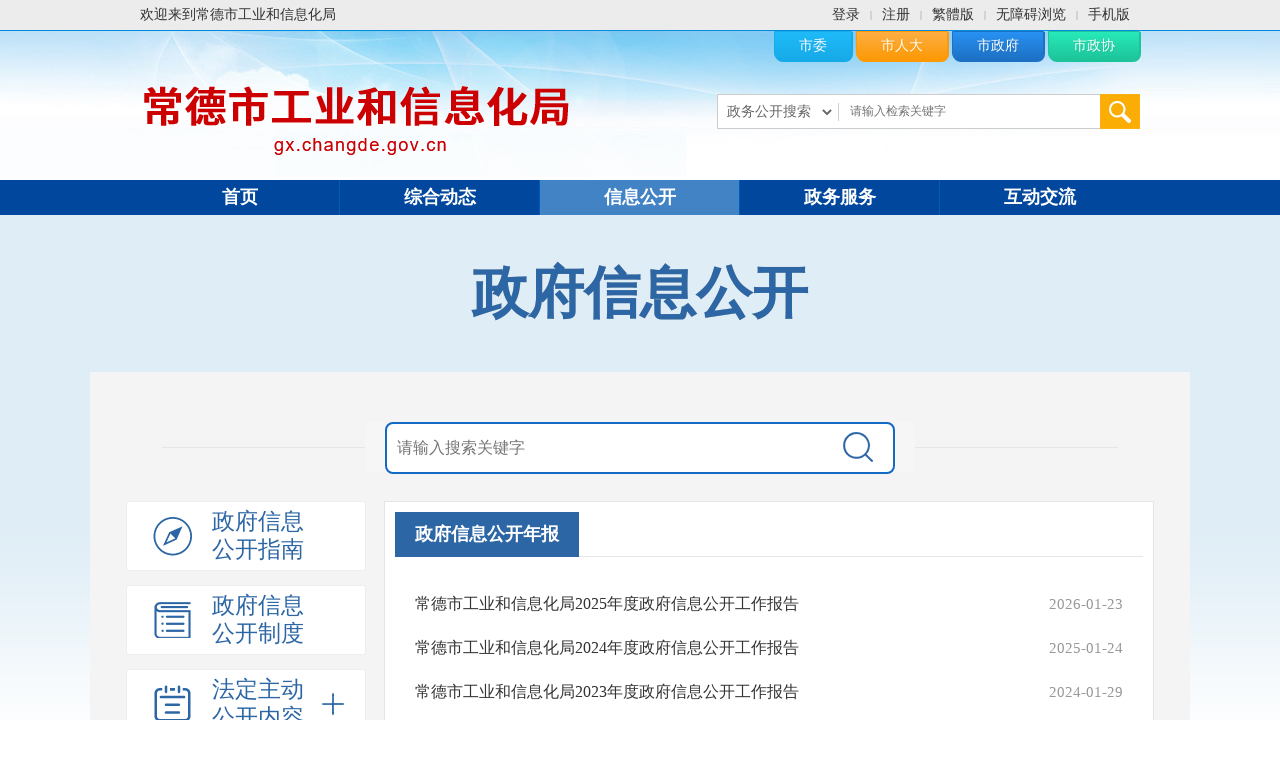

--- FILE ---
content_type: text/html;charset=UTF-8
request_url: https://gx.changde.gov.cn/zwgk/public/column/6617350?type=3&action=list&isNianbao=1&nav=4
body_size: 17150
content:
<!DOCTYPE html>
<html>
<head>
  <meta charset="utf-8">
  <meta name="renderer" content="webkit">
  <meta http-equiv="X-UA-Compatible" content="IE=Edge" />
  <meta name="viewport" content="width=device-width,initial-scale=1,maximum-scale=1,user-scalable=no">

  <title>信息公开年报_信息公开_常德市工业和信息化局</title>
<meta name="SiteName" content="常德市工业和信息化局">
<meta name="SiteDomain" content="gx.changde.gov.cn">
<meta name="SiteIDCode" content="4307000055">
<meta name="ColumnName" content="政府信息公开年报">
<meta name="ColumnType" content="信息公开年报">
<meta name="ColumnDescription" content="政府信息公开专栏、人民政府信息公开年报">
<meta name="ColumnKeywords" content="信息公开年报">
        <meta name="Keywords" content="政府信息公开">
<meta name="Description" content="政府信息公开">
<meta name="HtmlGenerateTime" content="">
<meta name="contextPath" content="">
<link rel="shortcut icon"  data-bm="6617350" type="image/x-icon" href="https://www.changde.gov.cn/zwgk/_res/favicon_bm.ico">
<link rel="stylesheet" href="/zwgk/assets/css/core.min.css?v=11">
  <link href="/content/_common/assets/content/font-awesome.css" rel="stylesheet" />
 <link href="/content/_common/base/css/fontpower-webfont.css?v=s9cOw4BG4-2AKiRw7Gd-c4xe3gJ2nW9OfSVGyA6p9v0" rel="stylesheet" />
<style>
 .pubwza{width: 48px;height: 48px;position: fixed;right: 20px;bottom: 135px;background-color: #00CE5F;color: #fff;border-radius: 24px;font-size: 26px;text-align: center;line-height: 42px;text-indent: 2px;z-index: 99;}
#barrierFreeBtn { bottom: 135px !important;}
 @media print {
    body {
        transform: scale(0.9);  /* 缩小到 90% */
        transform-origin: top left;  /* 从左上角开始缩放 */
        width: 100%;  /* 确保宽度适应 */
    }
    /* 防止表格、图片溢出 */
    table, img {
        max-width: 100% !important;
        page-break-inside: avoid;
    }
}
</style>
  <link rel="stylesheet" href="/zwgk/assets/js/plugins/ztree/css/ztree.min.css">
  <link rel="stylesheet" href="/zwgk/_res/css/xxgk_gxj.css?v=13.301">
  <link rel="stylesheet" href="/zwgk/_res/css/xxgk_lmwz.css?v=20230330"/>
  <script src="/zwgk/assets/js/common.min.js?h5=true&jump=true&v=2024062711"></script>
<script src="/zwgk/_res/js/customize.min.js"></script>
<!--[if lt IE 9]>
<script src="/zwgk/assets/js/patch.min.js"></script>
<![endif]-->
  <script type="text/javascript" src="/zwgk/assets/js/plugins/ztree/ztree.min.js"></script>
  <script type="text/javascript" src="/zwgk/_res/js/hover.js"></script>
        </head>
<body>
  <script>
    $('head').append('<script src="/zwgk/6796502/6617350.js?s=' + Math.random() + '"><\/script>')
</script>
<div class="topbar">
  <div class="headtop">
    <div class="fl topleft hidden-xs">欢迎来到常德市工业和信息化局</div>
    <div class=" fr topright">
      <span class="login"><a href="https://gx.changde.gov.cn/powereasy.plugins.sso/ssologin" target="_blank" >登录</a><span class="spa">|</span><a href="https://auth.zwfw.hunan.gov.cn/oauth2/register/register.html" target="_blank">注册</a></span>
      <span class="spa  hidden-xs">|</span>
	  <a class="a7  hidden-xs" href="javascript:void(0)" class="j-jft" data-setting="{type:'jf',jtText:'简体版',ftText:'繁體版'}">繁體版</a>
	  <span class="spa hidden-xs">|</span>
   <a href="javascript:free_Web.Function.show.Start();" class="hidden-sm hidden-xs wza">无障碍浏览</a>
      <span class="spa  hidden-xs">|</span>
      <span class="phone  hidden-xs"><a href="javascript:void(0)">手机版</a><div class="phone_tu j-qrcode1" data-setting="{width:100,height:100,codeType:'p',text:location.href}"></div></span>
      
      
    </div>
  </div>
</div>
<div class="headerBox">
<div class="head">
<div class="head-link fr hidden-xs"><ul><!--StartLabelHtml_linkList_5f477b9e9112f52af58bec5ee56ae497--><script>var ll_6796618 = 5;</script><script charset="utf-8" src="https://www.changde.gov.cn/zwgk/ljglz/BM-fgw/tbwl/6796618.js?num=5&ect=1769623555669"></script><!--EndLabelHtml_linkList_5f477b9e9112f52af58bec5ee56ae497--></ul></div>
<div class="clear"></div>
<div class="logo"><ul><!--StartLabelHtml_linkList_d1aaf69d4addc8eff867a92efd6d2161--><script>var ll_6796635 = 1;</script><script charset="utf-8" src="https://www.changde.gov.cn/zwgk/ljglz/BM-gxj/logo/6796635.js?num=1&ect=1769623555670"></script><!--EndLabelHtml_linkList_d1aaf69d4addc8eff867a92efd6d2161--></ul></div>
<div class="search ls-searchbox">
  <form id="searchForm1" name="searchForm1" target="_blank" method="post"
        action="https://gx.changde.gov.cn/s?sid=25&cti=&ct=" accept-charset="utf-8">
    <div class="ls-select wza-ignore-bg">
      <select id="options_fromCode" class="wza-ignore-bg">
        <option value="1">政务公开搜索</option>
        <option value="2">政务动态搜索</option>
      </select>
    </div>
<input type="submit" value="搜 索" id="search" class="btn">
<input id="queryString" name="wd" type="text" class="from-control" placeholder="请输入检索关键字" autocomplete="off" maxlength="60">
</form>
</div>
</div>
</div>
<div class="topNav navbar-default">
  <div class="menu">
  <div class="navbar-default">
    <div class="container-fluid">
      <div class="navbar-header">
        <button type="button" class="navbar-toggle collapsed" data-toggle="collapse" data-target="#navbar" aria-expanded="false" aria-controls="navbar">
          <span class="icon-bar"></span>
          <span class="icon-bar"></span>
          <span class="icon-bar"></span>
        </button>
        <a class="navbar-brand visible-phone hidden-lg hidden-md hidden-sm" href="https://gx.changde.gov.cn/" target="_blank">网站首页</a>
      </div>
      <div id="navbar" class="nav navbar-collapse collapse">
        <ul>
          <li class="first"><a class="a1" href='https://gx.changde.gov.cn/' target="_blank" >首页</a></li>
          <li><a href="https://gx.changde.gov.cn/zhdt" target="_blank">综合动态</a></li>
          <li class="active_public"><a href="/zwgk/public/column/6617350?type=4&action=list&nav=3">信息公开</a></li>
                    <li><a  href="http://zwfw-new.hunan.gov.cn/onething/service/index.jsp?type=xndtbm&orgId=c8c9645ab617424f932b7226ed91a391&main=1&orgname=%25u5E02%25u5DE5%25u4E1A%25u548C%25u4FE1%25u606F%25u5316%25u5C40&typeid=c8c9645ab617424f932b7226ed91a391&typename=%25u5E02%25u5DE5%25u4E1A%25u548C%25u4FE1%25u606F%25u5316%25u5C40&areacode=430701000000" target="_blank">政务服务</a></li>
          <li class="last"><a href="https://gx.changde.gov.cn/hdjl"target="_blank">互动交流</a></li>
        </ul>
      </div>
    </div> </div>
  </div>
</div>
<script>
Ls.www.qrcode(".j-qrcode1");
$(function () {
  window.using("validator", function () {

    $('#searchForm1').validator({
      valid: function (form) {
        var val = $('#options_fromCode').val();
        // console.log('val', val);
        var data = $(form).serializeObject();
        if (data.wd.length < 2) {
          alert('搜索关键词要大于2个字！');
          return;
        }
        if (val === '2') {
          // form.submit();
          window.open('/s?sid=25&cti=&st=1&ct=&' + Ls.url.stringify(data))
        } else {
          window.open('/zwgk/site/tpl/3642777861?organId=6617350&' + Ls.url.stringify(data));
        }

      }
    });
  });
});
</script>

<!-- 主内容 -->
<style>
    .xxgk_lmright {
        position: relative;
    }
    .myPic,.sqgk_con .bor6 img{max-width:100%; height:auto;}
    #gd {
        display: none;
        cursor: not-allowed;
        position: absolute;
        z-index: 999;
        top: 0;
        right: 0;
        text-align: center;
        transform: rotate(30deg);
    }

    #gd-time {
        color: #ff0000;
        font-size: 17px;
        margin-bottom: 5px;
    }

    #gd-title {
        width: 180px;
        height: 60px;
        border: 5px solid #ff0000;
        line-height: 60px;
        color: #ff0000;
        font-size: 36px;
        font-weight: bold;
        border-radius: 10px;
    }
    @media (max-width: 767px) {
        .applicationTable .label{text-align: left;}
        .applicationTable td{display: block; width: auto !important; float: none; text-align: left;}
    }
    .xxgk_lmcon ul.ndbgList2{max-height:none;padding-top:0;margin: 0 10px;}
    .xxgk_lmcon ul.ndbgList2 li{height: auto;line-height: 34px;border-bottom: 1px solid #eee;margin-top:20px;font-size:16px;}
    .xxgk_lmcon ul.ndbgList2 a{line-height: 34px;margin: 0;padding: 0 10px 1px;font-size: 16px;text-align: center;background-color: #2d66a5;color: #fff;display: block;float: left;}


    @media (max-width:559px) {
        .xxgk_lmcon ul.ndbgList2 li{margin-top: 10px;}

</style>
<div class="xxgk_container">
    <div class="container">
        <div class="gknew_banner">政府信息公开</div>
        <div class="gk_container">
            <div class="gk_container gk_searchbox">
                <div class="xxgk-search-box">
                    <div class="xxgk-search">
                        <form method="get" id="searchNewest" onsubmit="return false;" data-validator-option="{msgClass:'n-top'}">
                            <ul class="clearfix">
                                <li class="ss2"><input name="input" type="submit" value=""/></li>
                                <!--<input type="hidden" name="siteId" id="search_site_id" value="6796502"/>
                                <input type="hidden" name="platformCode" value="gov_a">
                                <input type="hidden" name="isAllSite" value="true"/>
                                <input type="hidden" name="sort" value="desc"/>
                                <input type="hidden" name="typeCode" value="public_content"/>-->
                                <li class="ss1"><input class="search-keywords" autocomplete="off" name="searchWords" id="searchWords" type="text" value="" size="24" maxlength="30" placeholder="请输入搜索关键字" data-rule="关键字:required;required2"  data-rule-required2="[/^[0-9a-zA-z\u0391-\uFFE5\s\[\]\(\),.\-\/《》@]+$/, '关键字不允许含有特殊字符']" /></li>
                            </ul>
                        </form>
                    </div>
                </div>
            </div>
                        <div class="xxgk_lmbox clearfix">
                <!--左侧-->
                <style>
  .nodePageList {
      display: flex;
    flex-wrap: wrap;
	 align-items: stretch; 
  }
    .nodePageList li {
        width: 30%;
        float: left;

        margin: 0 1.5% 15px;
    }

    .nodePageList li a {
        display: block;
	     height: auto;
        line-height: 20px;
        padding: 8px;
        font-size: 16px;
        text-align: center;
        border: 1px solid #ebebeb;
        border-radius: 3px;
	    word-wrap: break-word; 
      word-break: break-all; 
      overflow-wrap: break-word;
     white-space: normal; 
    }
	  
 @media (max-width: 991px) {
    .nodePageList{ display:block;}
	     .nodePageList li{width: auto  !important;float: none;}
  }
</style>
<div class="fl xxgk_left">
    <div class="xxgk_lmlink">
                <dl class="num1 subNav " data-index="1">
            <a href="/zwgk/public/column/6617350?type=2&nav=1"><span class="ico"></span><span
                    class="tit">政府信息<br/>公开指南</span></a>
        </dl>
        
            <dl class="num2 subNav " data-index="2">
                <a href="/zwgk/public/column/6617350?type=1&action=list&nav=2"><span class="ico"></span><span class="tit">政府信息<br/>公开制度</span></a>
            </dl>
 
        <dl class="num3 lmlink-tab subNav " data-index="3">
            <a href="javascript:void(0)"><span class="ico"></span><span class="tit">法定主动<br/>公开内容</span></a>
        </dl>
        <div class="xxgktreecon childcont" >
            <div class="wgk_xxknr">
                <div class="dn">
                    <ul id="organ_catalog_tree" class="ztree"></ul>
                </div>
            </div>
            <script type="template" id="_tpl">
                <? for(var i=0,l=data.length; i<l; i++){ ?>
                <?
                  var el = data[i];
              ?>
                <div class="wgk_con">
                    <div class="wgk_xxktab">
                        <ul class="clearfix">
                            <li class="active"><span><i></i><?=el?></span></li>
                        </ul>
                    </div>
                    <div class="wgk_contree active" id="dtab<?=i?>">
                        <ul id="tree_dtab<?=i?>" class="ztree">
                        </ul>
                    </div>
                </div>
                <?}?>
            </script>
            <script>
                $(function () {
                    var cur = {
                                ztree_settings: { // 树的默认属性1
                                    data: {
                                        simpleData: {
                                            idKey: 'id',
                                            pIdKey: 'parentId'
                                        },
                                        key: {
                                            title: "name"
                                        }
                                    },
                                    callback: {
                                        onClick: function (event, treeId, node) {
                                            if (!Ls.isEmpty(node.link)) {
                                                window.open(node.link);
                                                return false;
                                            }
                                            if ([6719480, 6719481].indexOf(node.id) > -1 && '6617350' === '6617375') {
                                                // 业务工作_国有资产监督管理委员会
                                                cur.organCatalogTree.expandNode(node, !node.open, false, false);
                                            } else if(node.id === 6719367 && '6617350' === '6617353') {
                                                // 司法局市直部门规范性文件跳转
                                                window.open("https://www.changde.gov.cn/zwgk/site/tpl/4986");
                                            } else {
                                                location.href = node.uri + '&nav=3';
                                            }
                                        },
                                        onExpand: function (event, treeId, node) {
                                            if (Ls.cookies('ls-jt') == 't') {
                                                $('body').s2t();
                                            }
                                        },
                                    }
                                },
                                ztreeData: catalogs["6617350"], // 动态生成的数据
                                processName: [], // 根据后端配置的‘过程’的分类名称
                                processObj: {} // 分类后的所有数据
                            },
                            catId = Ls.url.get("catId"),
                            tabTreeObjs = {}; //存放tab下的所有树


                    initTree();

                    function initTree() {
                        var nodes = null,
                                str = '',
                                str2 = '';

                        // 去除履职依据
                        cur.ztreeData = $.grep(cur.ztreeData, function (el) {
                            return el.id !== 6719084;
                        })
                        cur.ztreeData = $.grep(cur.ztreeData, function (el) {
                            return el.parentId !== 6719084;
                        })

                        $.each(cur.ztreeData, function (i, el) {
                            if (el.isWebShow == false || el.isShow == false) {
                                el.isHidden = true;
                            }
                                                                                                                                                                                                                                
                            if ('6617350' === '6616759') {
                                if (el.id === 2056596201) {
                                    el.isHidden = true;
                                }
                            }
                        })

                        cur.organCatalogTree = $.fn.zTree.init($("#organ_catalog_tree"),
                                cur.ztree_settings, cur.ztreeData);

                        // 市直隐藏
                        if ('6617350' !== '6616759') {
                            var _node = cur.organCatalogTree.getNodeByParam("id", 6719035, null);
                            if (_node) {
                                _node.isParent = false
                                cur.organCatalogTree.updateNode(_node);
                            }
                        }

                        // tabTreeObjs.dtab1 = cur.organCatalogTree;
                        nodes = cur.organCatalogTree.transformToArray(cur.organCatalogTree.getNodes());
                        // 根据process分组
                        $.each(nodes, function (i, el) {
                            if (el.process) {
                                if (cur.processName.indexOf(el.process) == -1) {
                                    cur.processName.push(el.process);
                                    cur.processObj[el.process] = {
                                        name: el.process,
                                        data: [el]
                                    }
                                } else {
                                    cur.processObj[el.process].data.push(el);
                                }
                            }
                        })
                        if (cur.processName.length > 0) {
                            // 根据分组显示分类DOM
                            $(".wgk_xxknr").html(Ls.template("_tpl", {data: cur.processName}));
                            $.each(cur.processName, function (i, el) {
                                tabTreeObjs['dtab' + i] = $.fn.zTree.init($("#tree_dtab" + i), cur.ztree_settings,
                                        cur.processObj[el].data);

                                // 根据地址栏的catId操作树
                                if (catId && catId > 0) {
                                    var nodeCat = tabTreeObjs['dtab' + i].getNodeByParam("id", catId, null);
                                    tabTreeObjs['dtab' + i].selectNode(nodeCat, false, true);
                                }
                            })
                        } else {
                            $("#organ_catalog_tree").parent().removeClass('dn');
                            var node = cur.organCatalogTree.getNodeByParam("id", 6719540, null);
                            if (node) {
                                node.isParent = false;
                                cur.organCatalogTree.updateNode(node);
                            }
                            // 根据地址栏的catId操作树
                            if (catId && catId > 0) {
                                var nodeCat = cur.organCatalogTree.getNodeByParam("id", catId, null);
                                cur.organCatalogTree.selectNode(nodeCat, false, true);

                                newList();
                            }
                        }
                    }

                    $(".wgk_xxknr").on('click', '.wgk_xxktab ul li', function () {
                        $(this).toggleClass("active");
                        $(this).closest('.wgk_con').find('.wgk_contree').toggleClass("active");
                    });
                })
            </script>
        </div>
        <dl class="num4    active "
            data-index="4"><a href="javascript:void(0)"><span class="ico"></span><span class="tit">政府信息<br/>公开年报</span></a>
        </dl>
        <div class="navContent childcont" id="nianbao_div">
            <ul id="report_year_ul"></ul>
        </div>
                <dl class="num5 subNav " data-index="5"><a
                href="https://www.changde.gov.cn/zwgk/public/column/6616759?type=5&active=1&nav=5"
                target="_blank"><span class="ico"></span><span class="tit">依申请公开</span></a>
        </dl>
            </div>
</div>
<script type="template" id="dlListTpl">
    <div id="xxgk_lmcon">
        <div class="xxgk_lmlist" id="xxgk_lmlist">
            <? for(var i=0,l=data.length; i<l; i++){ ?>
            <?
			var el = data[i],
				url = el.link ? el.link : el.uri + '&nav=3',
				target = el.link ? '_blank' : '_self';
			?>
            <?if(!el.isHidden){?>
            <dl class="list">
                <dt>
                    <h3><a target="<?=target?>" href="<?=url?>"><?=el.name?></a></h3>
                </dt>
                <?if(el.children){?>
                <dd>
                    <ul class="nodeList">
                        <? for(var j=0,k=el.children.length; j<k; j++){ ?>
                        <?
                                var el2 = el.children[j],
                                    url2 = el2.link ? el2.link : el2.uri + '&nav=3' + '&navmenu=' + j,
                                    target = el2.link ? '_blank' : '_self';
                              ?>

                        <li class="num1">
                            <a class="tit" target="<?=target?>" href="<?=url2?>" title="<?=el2.name?>"><?=el2.name?></a>
                        </li>
                        <?}?>
                    </ul>
                </dd>
                <?}?>
            </dl>
            <?}?>
            <?}?>
        </div>
    </div>
</script>


<script type="template" id="nodeListTpl">
    <ul class="nodePageList">
        <? for(var i=0,l=data.length; i<l; i++){ ?>
        <?
            var el = data[i],
                index = i + 1;
        ?>

        <?if(el.name == 0){?>

        <?}else{?>

        <?}?>
        <li class="li<?=index?>">
            <a class="tit" data-id="<?=el.id?>"
               href="javascript:void(0)" title="<?=el.name?>" data-link="<?=el.link?>"><?=el.name?></a>
        </li>
        <?}?>
    </ul>
</script>
<script>
    // 左侧菜单定位
    $(document).ready(function () {

        // debugger;
        $('.xxgk_container').on('click', '.subNav', function (e) {
            var index = $(this).data('index');
            // console.log('index', index);
            /*if (index === 0 || index === 3 || index === 4 || index === 6) {
                if ($(this).hasClass('active')) {
                    $('.subNav').removeClass('active');
                    $('.childcont').hide();
                    return;
                }
            }*/

            $('.subNav').removeClass('active');
            $(this).addClass('active');
            if ($(this).hasClass('isLeftNav')) {
                return;
            }
            $(this).next('.childcont').slideToggle().siblings('.childcont').slideUp();


            if (index === 0) {
                if (6616333 === 6616333) { // ???
                    $(this).next('.childcont').find('.xxgk_zcmnlist').eq(1).find('a').eq(1).trigger('click');
                } else {
                    $(this).next('.childcont').find('.xxgk_zcmnlist').eq(0).find('a').eq(0).trigger('click');
                }
            }

            if (index === 3) {
                treeMenu();
            }
        }).on('click', '.nodePageList a', function () {
            var link = $(this).data('link'),
                    id = $(this).data('id');
            if (link) {
                window.open(link);
            } else {
                window.open("/zwgk/public/column/6617350?type=4&catId=" + id + "&action=list&nav=3");
            }
        });
        setNavActive()

    });

    function setNavActive() {
        // 其他事件
        var catId = Ls.url.get('catId');
        $('#navIndex' + catId).addClass('active');
        var keyWords = Ls.url.get('keyWords') || '';
        $('#search_keywords').val(keyWords);

        // 左侧不存在 政策菜单时
        if (!$('.subNav:first').hasClass('num0')) {
            // setActiveClass(1); 感觉无用 存在bug注释了 有问题by：fanchao
        }
        //	展开政策
        if (Ls.url.get('nav') === '0') {
            $('.subNav:first').trigger('click');
        }

        //    定位active
        var _nav = Ls.url.get('nav') || 1;
        $('.subNav[data-index="' + _nav + '"]').addClass('active').siblings().removeClass('active');
        $('.subNav[data-index="' + _nav + '"]').next('.childcont').show().siblings('.childcont').hide();
        if (_nav === '4') {
            $('.subNav[data-index="' + _nav + '"]').addClass('active');
            setTimeout(function () {
                $('.subNav[data-index="' + _nav + '"]').find('a').attr('href', 'javascript:void(0)');
            }, 500)
            if (Ls.url.get('title')) {
                setTimeout(function () {
                    $('#report_year_ul a').each(function (i, el) {
                        var text = $(el).text();
                        if (text.indexOf(Ls.url.get('title')) > -1) {
                            $(el).parent().addClass('active');
                        }
                    })
                }, 500)
            }
        }
        if (_nav == '6') {
            $('.childcont').hide();
        }
        if (_nav == '3' && !catId) {
            treeMenu();
        }
    }

    function setActiveClass(flag) {
        var navIndex = Ls.url.get('nav') || '',
                listNav = Ls.url.get('listNav') || 0;
        if (navIndex && navIndex !== '0') {
            if (flag) {
                navIndex = parseInt(navIndex) - 1;
            }
            $('.subNav').removeClass('active').eq(navIndex).addClass('active');
            $('.xxgktreecon').hide();

            if (navIndex === '4' || navIndex === 3) {
                $('.subNav').eq(navIndex).next().show();
            }
        }
    }

    $('.addheight').click(function () {
        $(this).toggleClass('active');
        $(this).next('.xxgk_zclist').slideToggle();
        $(this).siblings('.addheight').removeClass('active');
        $(this).siblings('.addheight').next('.xxgk_zclist').slideUp();
    });

    // 按主题分类
    function fn(cId, self) {
        $(self).parent().addClass('active').siblings().removeClass('active');
        var organId = "6617350";
        Ls.ajax({
            dataType: 'html',
            data: {
                labelName: 'publicInfoList',
                siteId: 6796502,
                organId: organId,
                pageSize: 15,
                cId: cId,
                type: 4,
                dateFormat: 'yyyy年MM月dd日',
                length: 50,
                file: '/c1/xxgk/publicInfoList_newest_zc'
            },
            url: '/zwgk/site/label/8888'
        }).done(function (html) {
            $('#xxgk_lmcon').html(html);
        });
    }

    // 按公文种类分类
    function fn1(catId, self) {
        $(self).parent().addClass("active").siblings().removeClass("active");
        var organId = "6617350";
        $("#catId").val(catId)

        Ls.ajax({
            dataType: "html",
            data: {
                labelName: 'publicInfoList',
                siteId: 6796502,
                organId: organId,
                pageSize: 15,
                catId: catId,
                type: 4,
                length: 50,
                dateFormat: "yyyy年MM月dd日",
                file: "/c1/xxgk/publicInfoList_newest_zc"
            },
            url: "/zwgk/site/label/8888"
        }).done(function (html) {
            $('#xxgk_lmcon').html(html);
        })
    }

    // 行政规范性文件是否发送请求，是政策内容慢的话就不加载
    var addListSend = false;
    //政策调用
    function getPolicyList() {
        addListSend = false;
        $(this).parent().addClass('active').siblings().removeClass('active');
        Ls.ajax({
            dataType: "html",
            url: "/zwgk/site/label/8888",
            data: {
                labelName: 'publicInfoList',
                siteId: "6796502",
                pageSize: "10",
                pageIndex: 1,
                type: 4,
                action: "list",
                organId: "6616759",
                catId: "6719289",
                file: "/c1/xxgk/public_infolist_gzxz_01"
            }
        }).done(function (html) {
            if (!addListSend) {
                $("#xxgk_lmcon").html(html);
            }
        });
    }

    // 行政规范性文件调取
    function getPubList(catId) {
        return Ls.ajax({
            dataType: "html",
            url: "/zwgk/site/label/8888",
            data: {
                labelName: 'publicInfoList',
                isDate: true,
                dateFormat: 'yyyy-MM-dd',
                length: '80',
                file: '/c1/xxgk/publicInfoList_newest_01',
                type: 4,
                action: 'num',
                organId: '6616759',
                catId: catId,
                siteId: '6796502',
                num: 5,
                nav: 3
            }
        }).done(function (html) {
            $("#xxgk_lmcon").append(html);
        });
    }

    function addList(a, b, c, self) {
        addListSend = true;
        $(self).parent().addClass('active').siblings().removeClass('active');
        var html = "";
        $("#xxgk_lmcon").html("");
        html += getPubList(a).done(function () {
            html += getPubList(b).done(function () {
                html += getPubList(c);
            });
        });
    }

    // 法定主动 菜单树
    function treeMenu() {
        var treeObj = $.fn.zTree.getZTreeObj("organ_catalog_tree"),
                nodes = treeObj.getNodes();

        if ('6617350' === '6617347'
                || '6617350' === '6617349'
                || '6617350' === '6617351'
                || '6617350' === '6617350'
                || '6617350' === '6617348'
                || '6617350' === '6617352'
                || '6617350' === '6617353'
                || '6617350' === '6617354'
                || '6617350' === '6617355'
                || '6617350' === '6617356'
                || '6617350' === '6617362'
                || '6617350' === '6617363'
                || '6617350' === '6617359'
                || '6617350' === '6617357'
                || '6617350' === '6617358'
                || '6617350' === '6617365'
                || '6617350' === '6617364'
                || '6617350' === '6617366'
                || '6617350' === '6617361'
                || '6617350' === '6617360'
                || '6617350' === '6617367'
                || '6617350' === '6617371'
                || '6617350' === '6617368'
                || '6617350' === '6617369'
                || '6617350' === '6617373'
                || '6617350' === '6617370'
                || '6617350' === '6617372'
                || '6617350' === '6617375'
                || '6617350' === '6617380'
                || '6617350' === '6617379'
                || '6617350' === '6617383'
                || '6617350' === '6617382'
                || '6617350' === '6617374'
                || '6617350' === '6617381'
                || '6617350' === '6617377'
                || '6617350' === '6617376'
                || '6617350' === '6617378'
                || '6617350' === '6616760'
                || '6617350' === '6617418'
                || '6617350' === '6617421'

        ) {
            nodes = $.each(nodes, function (i, el) {
                if (el.id === 6719035) {
                    for (var j = 0, k = el.children.length; j < k; j++) {
                        var item = el.children[j];
                        /*for (var key in item) {
                            item.uri = "/public/column/6617350?type=4&catId=6719035&action=list"
                        }*/
                        item.uri = "/zwgk/public/column/6617350?type=4&catId=6719035&action=list"
                    }
                }

                // 司法局市直部门规范性文件跳转
                if (el.id === 6719030 && '6617350' === '6617353') {
                    for (var j = 0, k = el.children.length; j < k; j++) {
                        var item = el.children[j];
                        if (item.id === 6719367) {
                            item.link = "https://sfj.changde.gov.cn/zwgk/zwgk/szbmgfxwj/index.html";
                        }
                    }
                }

            })
        }

        $('.xxgk_lmright').html(Ls.template("dlListTpl", {data: nodes}));
        if (Ls.cookies('ls-jt') === 't') {
            $('body').s2t();
        }
    }

    // 重大民生信息&其他法定信息列表样式&子集是全是链接的展示效果
    function newList() {
        var catId = Ls.url.get('catId'),
                dom = $('#xxgk_lmcon'),
                organId = '6617350';

        var catIds = ['6719122', '6719134', '6719149', '6719146', '6719100'];
                // 司法厅
        if (organId === '6617353') {
            [].push.apply(catIds, ['1066671701', '1066671151', '1066669231']);
        }
        // 民政局
        if (organId === '6617352') {
            [].push.apply(catIds, ['2037248151']);
        }
        // 财政厅
        if (organId === '6617356') {
            [].push.apply(catIds, ['6719379']);
        }

        if (catIds.indexOf(catId) > -1) {
            var tree = $.fn.zTree.getZTreeObj('organ_catalog_tree'),
                    node = tree.getNodeByParam("id", catId, null),
                    childrenNodes = node.children;

            dom.html(Ls.template("nodeListTpl", {data: childrenNodes}));
            $('.xxgk_lmlink .num4 a').attr('href', '/zwgk/public/column/6617350?type=3&action=list&isNianbao=1&nav=4');
        }

        // 办公室
                                                                                                                    }
</script>
                <!--左侧end-->
                <!--左侧 end-->
                <div class="xxgk_lmright fr">
                    <div id="gd">
                        <div id="gd-time">归档时间：<span></span></div>
                        <div id="gd-title">
                            已归档
                        </div>
                    </div>
                    <div class="xxgk_lmcon" id="xxgk_lmcon">
                        <!--StartLabelHtml_publicInfoList_da6acccc7fcec8dad35476fc95e940c5--><div class="gkzd-title"><span>政府信息公开年报</span></div>
    <div class="xxgklistb">
        <ul class="doc_list">
                                                                        <li class="odd">
                                            <span class="fr date">2026-01-23</span>
                                        <a href="https://gx.changde.gov.cn/zwgk/public/6617350/3652020861.html" target="_blank" title="常德市工业和信息化局2025年度政府信息公开工作报告" class="fl">常德市工业和信息化局2025年度政府信息公开工作报告</a>
                </li>
                                            <li class="even">
                                            <span class="fr date">2025-01-24</span>
                                        <a href="https://gx.changde.gov.cn/zwgk/public/6617350/2745796921.html" target="_blank" title="常德市工业和信息化局2024年度政府信息公开工作报告" class="fl">常德市工业和信息化局2024年度政府信息公开工作报告</a>
                </li>
                                                            <li class="odd">
                                            <span class="fr date">2024-01-29</span>
                                        <a href="https://gx.changde.gov.cn/zwgk/public/6617350/1877948761.html" target="_blank" title="常德市工业和信息化局2023年度政府信息公开工作报告" class="fl">常德市工业和信息化局2023年度政府信息公开工作报告</a>
                </li>
                                            <li class="even">
                                            <span class="fr date">2023-01-30</span>
                                        <a href="https://gx.changde.gov.cn/zwgk/public/6617350/1123695341.html" target="_blank" title="常德市工业和信息化局2022年度政府信息公开工作报告" class="fl">常德市工业和信息化局2022年度政府信息公开工作报告</a>
                </li>
                                                            <li class="odd">
                                            <span class="fr date">2022-01-14</span>
                                        <a href="https://gx.changde.gov.cn/zwgk/public/6617350/8358900.html" target="_blank" title="常德市工业和信息化局2021年度政府信息公开工作报告" class="fl">常德市工业和信息化局2021年度政府信息公开工作报告</a>
                </li>
                                            <li class="even">
                                            <span class="fr date">2021-01-22</span>
                                        <a href="https://gx.changde.gov.cn/zwgk/public/6617350/8248481.html" target="_blank" title="常德市工业和信息化局2020年度政府信息公开工作报告" class="fl">常德市工业和信息化局2020年度政府信息公开工作报告</a>
                </li>
                                                            <li class="odd">
                                            <span class="fr date">2020-01-15</span>
                                        <a href="https://gx.changde.gov.cn/zwgk/public/6617350/8248482.html" target="_blank" title="常德市工业和信息化局2019年度政府信息公开工作报告" class="fl">常德市工业和信息化局2019年度政府信息公开工作报告</a>
                </li>
                                            <li class="even">
                                            <span class="fr date">2019-03-20</span>
                                        <a href="https://gx.changde.gov.cn/zwgk/public/6617350/8248483.html" target="_blank" title="常德市工业和信息化局2018年度政府信息公开工作报告" class="fl">常德市工业和信息化局2018年度政府信息公开工作报告</a>
                </li>
                    </ul>
    </div>
                                                                                                            <script>
        
    function getOrganList() {
        Ls.ajax({
            dataType: "html",
            url: "/zwgk/site/label/8888",
            data: {
                labelName: 'publicOrganYearConfig',
                year: Ls.url.get('title'),
                organId: "6617350",
                catids: "6719029",
                file: "/c1/xxgk/publicOrganYearConfig_hb"
            }
        }).done(function (html) {
            // $(".organList").html(html);
            $("#xxgk_lmcon").html(html);
            getYearTitle();
        });
    }
</script>
<script>
    Ls.pagination("#page_public_info", function (pageIndex) {

                    location.href = "/zwgk/public/column/6617350?nav=4&action=list&isNianbao=1&type=3&pageIndex=" + pageIndex;
            }, {
        currPage: (0+1),
        pageCount: (1 +0),
        param: "pageSize=20",
        isTotal: true,
        total: '8'
    });


    var changeSearch = function (pageIndex) {

        var type = "3";
        var fromCode = "";
        var sortType = "";
        var fuzzySearch = "";
        var keyWords = "";

        var catId = "";
        var fileNum = Ls.url.get("fileNum");
        var filterFileNum = Ls.url.get("filterFileNum");
        if ($("#search_keywords").val()) {
            keyWords = $("#search_keywords").val();
        }

        if ($("input[name='fromCode']:checked").val()) {
            fromCode = $("input[name='fromCode']:checked").val();
        }

        if ($("input[name='fuzzySearch']:checked").val()) {
            fuzzySearch = $("input[name='fuzzySearch']:checked").val();
        }

        if ($("input[name='orderType']:checked").val()) {
            sortType = $("input[name='orderType']:checked").val();
        }

        if ($("#type").val()) {
            type = $("#type").val();
        }
        if (!Ls.isEmpty(keyWords)) {
            type = "6";
        }

        if ($("#catId").val()) {
            catId = $("#catId").val();
        }
        if (Ls.url.get("catId")) {
            catId = Ls.url.get("catId")
        }

        Ls.ajax({
            dataType: "html",
            url: "/zwgk/site/label/8888",
            data: {
                labelName: 'publicInfoList',
                siteId: "6796502",
                pageSize: "20",
                pageIndex: pageIndex,
                action: "list",
                fileNum: fileNum,
                filterFileNum: filterFileNum,
                fuzzySearch: fuzzySearch,
                fromCode: fromCode,
                keyWords: keyWords,
                sortType: sortType,
                isDate: "true",
                dateFormat: "yyyy-MM-dd",
                length: "80",
                organId: "6617350",
                type: type,
                //catId: catId,
                cId: "",
                result: "暂无相关信息",
                file: "/c1/xxgk/publicInfoList_newest"
            }
        }).done(function (html) {
            $("#xxgk_lmcon").html(html);
        });
    }
</script>
<script>
    $(function () {
        // Ls.url.get('type') === '4' && Ls.url.get('action') === 'rel' && $('#xxgk_lmcon .xxgkmnbox:last').prev().prepend($('#xxgk_lmcon .xxgkmnbox:last'));
        if ($('div .xxgk_lmlink').length > 0) {
                        //企事业单位 只保留 公开目录
            if ("${catIdMap.get($!{context.columnId})}" == "6738851") {                                 $('dl.num3').siblings('dl').hide();
                //左侧树恢复正常
                /*$(".wgk_xxknr").html('<div class=""><ul id="organ_catalog_tree" class="ztree"></ul></div>');
                cur.organCatalogTree = $.fn.zTree.init($("#organ_catalog_tree"),
                        cur.ztree_settings, cur.ztreeData);
                // 根据地址栏的catId操作树
                if (catId && catId > 0) {
                    var nodeCat = cur.organCatalogTree.getNodeByParam("id", catId, null);
                    cur.organCatalogTree.selectNode(nodeCat,false,true);
                }*/
            }
        }
        //加载各单位的年份
        console.log("2020,2019,2018,2017,2021,2022,2023,2024,2025");
                    var reportYears = "2020,2019,2018,2017,2021,2022,2023,2024,2025";
            var organId = "6617350";
            //防止ajax分页调用导致 organId缺失
            if (Ls.isEmpty(organId)) {
                organId = "";
            }
            if (organId == "6616339" || organId == "6616463" || organId == "6616363"
                    || organId == "6616505" || organId == "6616604" || organId == "6616338"
                    || organId == "6616344") {
                reportYears = "县直部门及乡镇信息公开年报,县政府信息公开年报";
            }
            if (organId == "6616348" || organId == "6616329") {
                reportYears = "区直部门及乡镇信息公开年报,区政府信息公开年报";
            }

            var reportYearsArr = reportYears.split(',');
            console.log(reportYearsArr);
            //console.log(reportYearsArr.length);
            if (organId != "6616339" && organId != "6616463" && organId != "6616348"
                    && organId != "6616329" && organId != "6616363" && organId != "6616505"
                    && organId != "6616604" && organId != "6616338" && organId != "6616344") {
                reportYearsArr.sort();
            }
            var nianbaoType = "detail";
            if (organId == "6616759") {
                nianbaoType = "list";
                if (reportYearsArr.length > 8) {
                    reportYearsArr.splice(0, reportYearsArr.length - 8);
                }
            }

            var htmlStr = "";
            for (var i = reportYearsArr.length; i > 0; i--) {
                var tempYear = reportYearsArr[i - 1];
                // 县区的年报定制处理
                if (organId == "6616339" && tempYear == "县政府信息公开年报") {
                    htmlStr += '<li><a href="/zwgk/public/column/6616339?type=3&action=list&nav=4&sub=&catId=1014504481">' + tempYear + '</a></li>';
                } else if (organId == "6616339" && tempYear == "县直部门及乡镇信息公开年报") {
                    htmlStr += '<li><a href="/zwgk/public/column/6616339?type=3&action=list&nav=4&sub=&catId=1014504501">' + tempYear + '</a></li>';
                } else if (organId == "6616505" && tempYear == "县政府信息公开年报") {
                    htmlStr += '<li><a href="/zwgk/public/column/6616505?type=3&action=list&nav=4&sub=&catId=1127637051">' + tempYear + '</a></li>';
                } else if (organId == "6616505" && tempYear == "县直部门及乡镇信息公开年报") {
                    htmlStr += '<li><a href="/zwgk/public/column/6616505?type=3&action=list&nav=4&sub=&catId=1127637071">' + tempYear + '</a></li>';
                } else if (organId == "6616348" && tempYear == "区政府信息公开年报") {
                    htmlStr += '<li><a href="/zwgk/public/column/6616348?type=3&action=list&nav=4&sub=&catId=1143620451">' + tempYear + '</a></li>';
                } else if (organId == "6616348" && tempYear == "区直部门及乡镇信息公开年报") {
                    htmlStr += '<li><a href="/zwgk/public/column/6616348?type=3&action=list&nav=4&sub=&catId=1143620461">' + tempYear + '</a></li>';
                } else if (organId == "6616329" && tempYear == "区政府信息公开年报") {
                    htmlStr += '<li><a href="/zwgk/public/column/6616329?type=3&action=list&nav=4&sub=&catId=1143374671">' + tempYear + '</a></li>';
                } else if (organId == "6616329" && tempYear == "区直部门及乡镇信息公开年报") {
                    htmlStr += '<li><a href="/zwgk/public/column/6616329?type=3&action=list&nav=4&sub=&catId=1143374681">' + tempYear + '</a></li>';
                } else if (organId == "6616363" && tempYear == "县政府信息公开年报") {
                    htmlStr += '<li><a href="/zwgk/public/column/6616363?type=3&action=list&nav=4&sub=&catId=1143373641">' + tempYear + '</a></li>';
                } else if (organId == "6616363" && tempYear == "县直部门及乡镇信息公开年报") {
                    htmlStr += '<li><a href="/zwgk/public/column/6616363?type=3&action=list&nav=4&sub=&catId=1143373651">' + tempYear + '</a></li>';
                } else if (organId == "6616463" && tempYear == "县政府信息公开年报") {
                    htmlStr += '<li><a href="/zwgk/public/column/6616463?type=3&action=list&nav=4&sub=&catId=1021954351">' + tempYear + '</a></li>';
                } else if (organId == "6616463" && tempYear == "县直部门及乡镇信息公开年报") {
                    htmlStr += '<li><a href="/zwgk/public/column/6616463?type=3&action=list&nav=4&sub=&catId=1021954371">' + tempYear + '</a></li>';
                } else if (organId == "6616604" && tempYear == "县政府信息公开年报") {
                    htmlStr += '<li><a href="/zwgk/public/column/6616604?type=3&action=list&nav=4&sub=&catId=1021967891">' + tempYear + '</a></li>';
                } else if (organId == "6616604" && tempYear == "县直部门及乡镇信息公开年报") {
                    htmlStr += '<li><a href="/zwgk/public/column/6616604?type=3&action=list&nav=4&sub=&catId=1021967911">' + tempYear + '</a></li>';
                } else if (organId == "6616338" && tempYear == "县政府信息公开年报") {
                    htmlStr += '<li><a href="/zwgk/public/column/6616338?type=3&action=list&nav=4&sub=&catId=1018693421">' + tempYear + '</a></li>';
                } else if (organId == "6616338" && tempYear == "县直部门及乡镇信息公开年报") {
                    htmlStr += '<li><a href="/zwgk/public/column/6616338?type=3&action=list&nav=4&sub=&catId=1018693471">' + tempYear + '</a></li>';
                } else if (organId == "6616344" && tempYear == "县政府信息公开年报") {
                    htmlStr += '<li><a href="/zwgk/public/column/6616344?type=3&action=list&nav=4&sub=&catId=1155839621">' + tempYear + '</a></li>';
                } else if (organId == "6616344" && tempYear == "县直部门及乡镇信息公开年报") {
                    htmlStr += '<li><a href="/zwgk/public/column/6616344?type=3&action=list&nav=4&sub=&catId=1155839631">' + tempYear + '</a></li>';
                }else {
                    htmlStr += '<li><a href="/zwgk/public/column/' + organId + '?type=3&action=' +
                            nianbaoType + '&nav=4&title=' + tempYear + '">' + tempYear + '年</a></li>';
                }
            }
            // if (organId == "6616759") {
            //     htmlStr += '<li><a href="/zwgk/public/column/' + organId + '?type=3&action=list&oldYear=1' +
            //             '&nav=4">往期年报</a></li>';
            // } else if (organId == "6616339" || organId == "6616463" || organId == "6616363"
            //         || organId == "6616505" || organId == "6616604" || organId == "6616338"
            //         || organId == "6616344" || organId == "6616348" || organId == "6616329") {
            // } else {
            //     htmlStr += '<li><a href="/zwgk/public/column/' + organId + '?type=3&action=list&isNianbao=1' +
            //             '&nav=4">往期年报</a></li>';
            // }
            //console.log(htmlStr)
            $('#report_year_ul').html(htmlStr);
            var a$ = $('#report_year_ul a:last').closest('.navContent').prev().find('a');
            if (organId == "6616759") {
                a$.attr('href',
                        $('#report_year_ul a:first').attr('href'));
            } else if (organId == "6616339" || organId == "6616463" || organId == "6616363"
                    || organId == "6616505" || organId == "6616604" || organId == "6616338"
                    || organId == "6616344" || organId == "6616348" || organId == "6616329") {
                a$.attr('href', '/zwgk/public/column/' + organId + '?type=3&action=list&nav=4');
                // } else if(organId == "6616463") {
                //     a$.attr('href','/zwgk/public/column/6616463?type=3&action=list&nav=4');
                // }  else if(organId == "6616339") {
                //     a$.attr('href','/zwgk/public/column/6616339?type=3&action=list&nav=4');
            } else {
                a$.attr('href','/zwgk/public/column/' + organId + '?type=3&action=list&isNianbao=1&nav=4');
                // a$.attr('href',
                //         $('#report_year_ul a:last').attr('href'));
            }
            })
    
    function getYearTitle() {
        var queryTitle = Ls.url.get('title');
        var oldYear = Ls.url.get('oldYear');
        if (!queryTitle && !oldYear) {
            return;
        }
        Ls.ajax({
            dataType: "json",
            url: "/zwgk/site/label/8888",
            data: {
                labelName: 'publicInfoList',
                siteId: "6796502",
                organId: "6616759",
                pageSize: "30",
                pageIndex: 1,
                type: 3,
                action: "list",
                title: queryTitle,
                isJson: true,
            }
        }).done(function (res) {
            console.log(res)
            var data = res.data;
            if (oldYear) {
                var years = $.map(data, function (item) {
                    return parseInt(item.title.match(/\d+/g)[0]);
                });
                var lastYear = parseInt($('#report_year_ul li:last').prev().text().match(/\d+/g)[0]) - 1;
                data.splice(0, years.indexOf(lastYear));
                var str = '';
                $.each(data, function (i, item) {
                    var href = item.redirectLink || 'http://www.changde.gov.cn/zwgk/public/'+ item.organId +'/'+ item.contentId +'.html';
                    str += '<li class="clearfix"><a target="_blank" href="' + href + '">' + item.title + '</a></li>';
                })
                $('#xxgk_lmcon .ndbgList').html(str);

            } else {
                if (data[0]) {
                    $('.ndbgList .first a').attr('href', data[0].redirectLink || 'https://www.changde.gov.cn/zwgk/public/content/' + data[0].contentId);
                } else {
                    $('.ndbgList .first').remove();
                }

            }



        });
    }
</script><!--EndLabelHtml_publicInfoList_da6acccc7fcec8dad35476fc95e940c5-->
                    </div>
                </div>
                <!--右侧 end--->
            </div>
        </div>
    </div>
</div>
<script>
    $(document).ready(function () {
        var organId = "6617350" || 6616759;
        var url = {
            6616759:'https://www.changde.gov.cn/zwgk/site/tpl/3530166351?q=',   //常德市政府
            6616760:'https://searching.hunan.gov.cn/hunan/977012000/news?q=',   //政府办公室
            6617347:'https://fgw.changde.gov.cn/zwgk/site/tpl/3642776341?organId=6617347&wd=',   //发改委
            6617348:'https://jyj.changde.gov.cn/zwgk/site/tpl/3642777831?organId=6617348&?wd=',   //教育局
            6617349:'https://kjj.changde.gov.cn/zwgk/site/tpl/3642777711?organId=6617349&wd=',   //科技局
            6617350:'https://gx.changde.gov.cn/zwgk/site/tpl/3642777861?organId=6617350&wd=',   //工信局
            6617351:'https://gaj.changde.gov.cn/zwgk/site/tpl/3642777731?organId=6617351&wd=',   //公安局
            6617352:'https://mzj.changde.gov.cn/zwgk/site/tpl/3645073501?organId=6617352&wd=',   //民政局
            6617353:'https://sfj.changde.gov.cn//zwgk/site/tpl/3642790041?organId=6617353&wd=',   //司法局
            6617354:'https://czj.changde.gov.cn/zwgk/site/tpl/3645073631?organId=6617354&wd=',   //财政局
            6617355:'https://mohrss.changde.gov.cn/zwgk/site/tpl/3642784551?organId=6617355&wd=',   //人社局
            6617356:'https://zrzyhghj.changde.gov.cn/zwgk/site/tpl/3645075171?organId=6617356&wd=',   //自然资源和规划局
            6617357:'https://sthjj.changde.gov.cn/zwgk/site/tpl/3645077211?organId=6617357&wd=',   //生态环境局
            6617358:'https://zfjsw.changde.gov.cn/zwgk/site/tpl/3642784571?organId=6617358&wd=',   //城建局
            6617359:'https://jtj.changde.gov.cn/zwgk/site/tpl/3642784521?organId=6617359&wd=',   //交通局
            6617360:'https://slj.changde.gov.cn/zwgk/site/tpl/3645077861?organId=6617360&wd=',   //水利局
            6617361:'https://nyncj.changde.gov.cn/zwgk/site/tpl/3642789901?organId=6617361&wd=',   //农业农村局
            6617362:'https://swj.changde.gov.cn/zwgk/site/tpl/3642790061?organId=6617362&wd=',   //商务局
            6617363:'https://cdswlgtj.changde.gov.cn/zwgk/site/tpl/3645076561?organId=6617363&wd=',   //文旅局
            6617364:'https://wjw.changde.gov.cn/zwgk/site/tpl/3642789941?organId=6617364&wd=',   //卫健委
            6617365:'https://sjj.changde.gov.cn/zwgk/site/tpl/3642790201?organId=6617365&wd=',   //审计局
            6617366:'https://yjglj.changde.gov.cn/zwgk/site/tpl/3645079431?organId=6617366&wd=',   //应急管理局
            6617367:'https://scjg.changde.gov.cn/zwgk/site/tpl/3645079691?organId=6617367&wd=',   //市场监管局
            6617368:'https://tjj.changde.gov.cn/zwgk/site/tpl/3645081971?organId=6617368&wd=',   //统计局
            6617369:'https://cgj.changde.gov.cn/zwgk/site/tpl/3642790101?organId=6617369&wd=',   //城管局
            6617370:'ttps://cdssjj.changde.gov.cn/zwgk/site/tpl/3645080761?organId=6617370&wd=',   //行政审批服务局
            6617371:'https://xfj.changde.gov.cn/zwgk/site/tpl/3642784591?organId=6617371&wd=',   //信访局
            6617372:'https://searching.hunan.gov.cn/hunan/977040000/news?q=',   //乡村振兴局
            6617373:'https://lyj.changde.gov.cn/zwgk/site/tpl/3645083471?organId=6617373&wd=',   //林业局
            6617374:'https://cdylbzj.changde.gov.cn/zwgk/site/tpl/3642789921?organId=6617374&wd=',   //医保局
            6617375:'https://gzw.changde.gov.cn//zwgk/site/tpl/3642790081?organId=6617375&wd=',   //国资委
            6617376:'https://searching.hunan.gov.cn/hunan/977046000/news?q=',   //金融办
            6617383:'https://ggzy.changde.gov.cn/zwgk/site/tpl/3642784611?organId=6617383&wd=',   //公共资源交易中心
            6617418:'https://jgswj.changde.gov.cn/zwgk/site/tpl/3645086751?organId=6617418&wd=',   //机关事务管理局
            6617377:'https://cdjkq.changde.gov.cn/zwgk/site/tpl/3645086481?organId=6617377&wd=',   //常德经开区
            6617378:'https://cdlyh.changde.gov.cn/zwgk/site/tpl/3645086651?organId=6617378&wd=',   //柳叶湖旅游度假区
            6617379:'https://xh1.changde.gov.cn/zwgk/site/tpl/3645084771?organId=6617379&wd=',   //西湖管理区
            6617380:'https://xdt.changde.gov.cn/zwgk/site/tpl/3645084391?organId=6617380&wd=',   //西洞庭管理区
            6617381:'https://searching.hunan.gov.cn/hunan/977036000/news?q=',   //桃花源管理区
            6617382:'https://cdgxq.changde.gov.cn/zwgk/site/tpl/3645085841?organId=6617382&wd=',   //常德高新区
            6617421:'https://searching.hunan.gov.cn/hunan/977023000/news?q=',   //常德交警支队
        };
        showGd();
        $("#searchNewest input[type='submit']").click(function(){
            var keywords = $('#searchWords').val();
            var regEn = /[^[0-9a-zA-z\u0391-\uFFE5\s\[\]\(\),.\-\/《》]+$/im,
                    regCn = /[<>[\]]/im;
            if(keywords == ""){
                Ls.tipsInfo("关键字不能为空");
                $('#searchWords').focus();
                return false;
            }
            if(regEn.test(keywords) || regCn.test(keywords)){
                Ls.tipsErr("关键字不能含有特殊字符");
                $('#searchWords').focus();
                return false;
            }
             window.open(url[organId] + encodeURIComponent(keywords));
            // window.open('https://www.changde.gov.cn/zwgk/site/tpl/3530166351?q=' + encodeURIComponent(keywords));
        })
        // using("validator", function () {
        //     $("#searchNewest").validator({
        //         ignore: ':hidden',
        //         fields: {
        //
        //         },
        //         valid: function () {
        //             var me = this;
        //             me.holdSubmit();
        //             searchData().always(function () {
        //                 me.holdSubmit(false);
        //             });
        //         },
        //         msgClass: 'n-top',
        //         timely: 1
        //     });
        //     function searchData() {
        //         var datecode = Ls.url.get("datecode");
        //         var siteId = Ls.url.get("siteId");
        //         var catIdszc = Ls.url.get("catIds");
        //         var catId = Ls.url.get("catId");
        //         var catIds = '';
        //         if(catIdszc == ""){
        //             catIds = catId;
        //         }else{
        //             catIds = catIdszc;
        //         }
        //         var platformCode = Ls.url.get("platformCode");
        //         var isAllSite = Ls.url.get("isAllSite");
        //         var keywords = $('#searchWords').val();
        //         var fromCode = $('[name="fromCode"]:checked').val();
        //         var fuzzySearch = $('[name="fuzzySearch"]:checked').val();
        //         var orderType = $('[name="orderType"]:checked').val();
        //         var sort = '';
        //         if (orderType == 0) {
        //             sort = "intelligent";
        //         } else if (orderType == 1) {
        //             sort = "desc";
        //         }
        //
        //         return Ls.ajax({
        //             url: "/zwgk/site/label/481565",
        //             type: 'POST',
        //             dataType: 'html',
        //             data: {
        //                 //isJson:true,
        //                 pageSize: 20,
        //                 datecode: datecode,
        //                 // platformCode: "luan_govb",
        //                 isAllSite: false,
        //                 sort: sort,
        //                 withOutDomain:true,
        //                 typeCode: "public_content",
        //                 keywords: keywords,
        //                 columnId:organId,
        //                 //catIds: catIds,
        //                 isSearchCat:4,
        //                 fromCode: fromCode,
        //                 fuzzySearch: fuzzySearch,
        //                 orderType: orderType,
        //                 file: "/c1/xxgk/searchDataList-gk-2020"
        //             }
        //         }).done(function (d) {
        //             $("#xxgk_lmcon").html('<div class="xxgksearbox"></div>');
        //             $("#xxgk_lmcon .xxgksearbox").html(d);
        //         });
        //     };
        // });

        var navmenuId = Ls.url.get('navmenu');
        if (navmenuId) {
            $(".single-page-title a").eq(navmenuId).trigger("click");
        }



        function showGd() {
            var catId = Ls.url.get("catId");
            var organIds = ['6617366', '6617362', '6617349', '6617367','6617375','6617377'];
            var catIds = ['1303916241', '2549837171', '2549830261', '2549836701','6719479','6719507'];
            var dates = {
                '6617366_1303916241': '2024年03月2日5',
                '6617362_2549837171': '2025年2月19日',
                '6617349_2549830261': '2025年2月19日',
                '6617367_2549836701': '2025年2月26日',
                '6617350_2549831291': '2025年3月11日',
                '6617375_6719479': '2025年4月16日',
			   '6617377_6719507': '2025年12月31日',
            }

            if (organIds.indexOf(organId) > -1 && catIds.indexOf(catId) > -1) {
                $("#gd").show().find('#gd-time span').text(dates[organId + '_' +catId]);
            }
        }
    })
</script>

<div class="footer">
  <div class="container">
    <div class="footnav">  
      <span>版权所有：常德市工业和信息化局</span><span>备案序号：<a href="https://beian.miit.gov.cn/" target="_blank">湘ICP备2023035830号-1</a></span><span><a href="https://gx.changde.gov.cn/wzdt" target="_self">网站地图</a></span><br>
      <span>主办单位：常德市工业和信息化局</span><span>技术支持：常德市数据局（常德市行政审批服务局）</span><br>
      <span>单位地址：常德市朗州路120号</span><span>办公电话：0736-7256603</span><br>
      <span><a href="http://www.beian.gov.cn/portal/registerSystemInfo?recordcode=43070202000674" target="_blank"><img src="/zwgk/_res/images/gs.png"> 湘公网安备：43070202000674号</a></span><span>网站标识码：4307000055</span><br>
    <div class="gov-icon j-gov " data-setting="{sitecode:'0DA22D2582D5F452E06310291AACEEC4'}"></div>
      <div class="j-jiuc-icon j-jiucuo" data-setting="{sitecode:4307000055}"></div>
	  <a class="zwwb">
        <img src="/content/jw/base/img/wx_ewm.png">
    </a>
	  <div class="xyb-code"><img src="/content/_common/base/img/xyb-ewm.jpg"></div>
    </div>
  </div>
</div>
<span class="j-sitestats" data-setting="{siteId:6796502,isTimes:false}"></span>
<a class="pubwza hidden-lg hidden-md" href="javascript:free_Web.Function.show.Seting();" data-freeweb-id="17"><i class="fa fa-power-mozhangai"></i></a>
<script>
    if(Ls.browser.isMobile) {
        document.write(' <link href="/free_Web.phone/free_Web.css?v=OqYo_8kJV1aprGr1KNxql97kv91PihAeaFch1cwG9m4" rel="stylesheet" />')
        document.write('<script src="/free_Web.phone/free_Web_load.js?v=8LkweMY0R3xIVFHwukEA51SRig2_lDeCbPPEv-qcwQo"><\/script>')
        document.write('<script src="/free_Web.phone/soundmanager2-nodebug-jsmin.js?v=RRL2hCut2oKeC23Yv1MNa2Ym0AuBv-kuROp-8PfUJGc"><\/script>')
    } else {
        document.write('<link href="/free_Web/free_Web.css?v=QNQpzPdshvu-Fg-XOP8qik5sHdzGnIJGd5ig2zGIGxE" id="freeWebStyle" rel="stylesheet" />')
        document.write('<script src="/content/_common/base/js/jquery.gbk.js?v=l4cODD4_VbZ3qnfhFACwYN6CCkcGAs8rF4H43bEuuWw"><\/script>')
        document.write('<script src="/free_Web/free_Web_load.js?v=vc9QhukDflziymy_0QgwI6_R9w55nNl_mgdz1YfCejI"><\/script>');
        document.write('<script src="/free_Web/soundmanager2-nodebug-jsmin.js?v=bGPOlUIDX1udWtV6ydlm4e-fIIodS1EEo3n7QkJhvdU"><\/script>')
    }

</script>
<!--技术支持：龙讯科技-->
</body>
</html>

--- FILE ---
content_type: text/css
request_url: https://gx.changde.gov.cn/zwgk/assets/js/plugins/ztree/css/ztree.min.css
body_size: 1442
content:
.ztree *{font-size:14px;box-sizing:content-box}.ztree,.ztree *{padding:0;margin:0}.ztree{color:#333;position:relative;overflow:auto}.ztree li{padding:0;margin:0;list-style:none;text-align:left;white-space:nowrap;outline:0}.ztree li ul{margin:0;padding:0 0 0 18px}.ztree li ul.line{background:url(../images/ztree_line.gif) 0 0 repeat-y}.ztree li a{padding:1px 3px 0 1px;cursor:pointer;height:22px;color:#333;background-color:transparent;vertical-align:top;display:inline-block}.ztree li a,.ztree li a:hover{margin:0;text-decoration:none}.ztree li a.curSelectedNode{height:21px}.ztree li a.curSelectedNode,.ztree li a.curSelectedNode_Edit{padding-top:0;background-color:#ffe6b0;color:#000;border:1px solid #ffb951;opacity:.8}.ztree li a.curSelectedNode_Edit{height:16px}.ztree li a.tmpTargetNode_inner{padding-top:0;background-color:#316ac5;color:#fff;height:21px;border:1px solid #316ac5;opacity:.8;filter:alpha(opacity=80)}.ztree li a input.rename{height:14px;width:80px;padding:0;margin:0;font-size:12px;border:1px solid #7ec4cc;*border:0}.ztree li span{line-height:22px;margin-right:2px;vertical-align:top;_vertical-align:middle}.ztree li span.button{line-height:0;margin:0;width:16px;height:20px;display:inline-block;vertical-align:middle;border:0 none;cursor:pointer;outline:0;background-color:transparent;background-repeat:no-repeat;background-attachment:scroll;background-image:url(../images/ztree_big.png);*background-image:url(../images/ztree_big.gif)}.ztree li span.button.chk{width:14px;height:20px;margin:0 3px 0 0;cursor:auto}.ztree li span.button.chk.checkbox_false_full{background-position:0 1px}.ztree li span.button.chk.checkbox_false_full_focus{background-position:0 -22px}.ztree li span.button.chk.checkbox_false_part{background-position:0 -45px}.ztree li span.button.chk.checkbox_false_part_focus{background-position:0 -68px}.ztree li span.button.chk.checkbox_false_disable{background-position:0 -91px}.ztree li span.button.chk.checkbox_true_full{background-position:-15px 1px}.ztree li span.button.chk.checkbox_true_full_focus{background-position:-15px -22px}.ztree li span.button.chk.checkbox_true_part{background-position:-15px -45px}.ztree li span.button.chk.checkbox_true_part_focus{background-position:-15px -68px}.ztree li span.button.chk.checkbox_true_disable{background-position:-15px -92px}.ztree li span.button.chk.radio_false_full{background-position:-30px 1px}.ztree li span.button.chk.radio_false_full_focus{background-position:-30px -22px}.ztree li span.button.chk.radio_false_part{background-position:-30px -45px}.ztree li span.button.chk.radio_false_part_focus{background-position:-30px -68px}.ztree li span.button.chk.radio_false_disable{background-position:-33px -73px}.ztree li span.button.chk.radio_true_full{background-position:-46px 1px}.ztree li span.button.chk.radio_true_full_focus{background-position:-46px -22px}.ztree li span.button.chk.radio_true_part{background-position:-46px -45px}.ztree li span.button.chk.radio_true_part_focus{background-position:-46px -68px}.ztree li span.button.chk.radio_true_disable{background-position:-49px -96px}.ztree li span.button.switch{width:18px;height:23px}.ztree li span.button.root_open{background-position:-133px -73px}.ztree li span.button.root_close{background-position:-95px -73px}.ztree li span.button.roots_open{background-position:-133px -1px}.ztree li span.button.roots_close{background-position:-95px -1px}.ztree li span.button.center_open{background-position:-133px -24px}.ztree li span.button.center_close{background-position:-95px -24px}.ztree li span.button.bottom_open{background-position:-133px -48px}.ztree li span.button.bottom_close{background-position:-95px -48px}.ztree li span.button.noline_open{background-position:-130px -74px}.ztree li span.button.noline_close{background-position:-92px -74px}.ztree li span.button.root_docu{background:0}.ztree li span.button.roots_docu{background-position:-69px 0}.ztree li span.button.center_docu{background-position:-69px -23px}.ztree li span.button.bottom_docu{background-position:-69px -48px}.ztree li span.button.noline_docu{background:0}.ztree li span.button.ico_open{margin-right:2px;background-position:-160px -21px;vertical-align:top;*vertical-align:middle}.ztree li span.button.ico_close{margin-right:2px;background-position:-160px 0;vertical-align:top;*vertical-align:middle}.ztree li span.button.ico_docu{background-position:-159px -41px}.ztree li span.button.edit,.ztree li span.button.ico_docu{margin-right:2px;vertical-align:top;*vertical-align:middle}.ztree li span.button.edit{background-position:-110px -48px}.ztree li span.button.remove{margin-right:2px;background-position:-110px -64px}.ztree li span.button.ico_loading{margin-right:2px;background:url(../images/loading.gif) no-repeat scroll 0 0 transparent;vertical-align:top;*vertical-align:middle}ul.tmpTargetzTree{background-color:#ffe6b0;opacity:.8;filter:alpha(opacity=80)}span.tmpzTreeMove_arrow{width:16px;height:16px;display:inline-block;padding:0;margin:2px 0 0 1px;border:0 none;position:absolute;z-index:2999;background-color:transparent;background-repeat:no-repeat;background-attachment:scroll;background-position:-160px -108px;background-image:url(../images/ztree_big.png);*background-image:url(../images/ztree_big.gif)}ul.ztree.zTreeDragUL{margin:0;padding:0;width:auto;height:auto;overflow:hidden;border:1px dotted #00b83f;opacity:.8;filter:alpha(opacity=80)}.zTreeMask,ul.ztree.zTreeDragUL{position:absolute;background-color:#cfcfcf}.zTreeMask{z-index:10000;opacity:0;filter:alpha(opacity=0)}.ztree li span.button.add{background-position:-200px 0}.ztree li span.button.add,.ztree li span.button.remove{margin-left:2px;margin-right:-1px;vertical-align:top;*vertical-align:middle}.ztree li span.button.remove{background-position:-160px -85px}.ztree li span.button.btn{height:22px;margin:0;background:none!important}.ztree li span.button.copycat-a{height:23px;margin:0;background:url(../images/copycat.png) no-repeat center 4px!important;vertical-align:top;*vertical-align:middle}

--- FILE ---
content_type: text/css
request_url: https://gx.changde.gov.cn/zwgk/_res/css/xxgk_gxj.css?v=13.301
body_size: 3878
content:
@charset "utf-8";
/* CSS Document */
html{-webkit-text-size-adjust:none;overflow-y:auto;overflow-x:hidden;}
html,body,div,ul,li,dl,dd,dt,a,ol,u,i,b,br,p,span,hr,label,input,select,textarea,button,form,h1,h2,h3,h4,h5,h6,font,strong,em,iframe,img,tr,th,td,q,abbr,acronym{margin:0;padding:0;list-style:none;}
q:before, q:after {content:'';}
abbr,acronym{border:0;}
body{padding:0;margin:0; color:#333;font-size: 14px; background:url("../images_xxgk/fgw_bodybg.png") center 215px repeat-x #fff;; font-family: "Microsoft YaHei";}
input,textarea,select,button{vertical-align:middle;outline:none;color:#333;font-family: "Microsoft YaHei";}
input.active,textarea.active,select.active,button.active,input.on,textarea.on,select.on,button.on{color:#333;}
textarea{resize:none;}
a{color:#333;text-decoration:none;outline:none;blr:expression(this.onFocus=this.blur());}
a:hover{color: #2c66a5; text-decoration: none;}
a:focus{outline:none;}
img,a img {border:none; margin:0; padding:0; border:0; vertical-align:middle;}
.left,.fl{float:left;}
.right,.fr{float:right;}
/* clear */
.clearfix:after{visibility:hidden;display: block;font-size: 0;content:" ";clear:both;height:0;}
* html .clearfix {zoom: 1;} /* IE6 */
*:first-child+html .clearfix {zoom: 1;} /* IE7 */
.clear,.cc{clear:both;font-size:0;line-height:0;height:0;margin-top:0;overflow:hidden;}
h1,h2,h3{font-weight:normal;}
h1{ font-size:20px;}
h2{ font-size:18px;}
h3{ font-size:16px;}
.pos-rel{position:relative;}
.pos-abs{position:absolute;}
ul,li{ vertical-align:middle;}
.jump-info .btn-group{ padding-left:0!important;}
.hide.active{ display: block!important;}
i{ font-weight: normal; font-style: normal;}

/***漂浮***/
.j-float{position:relative;z-index:99999;display:none;}
.j-float .img_title{display:none;}
.j-float .float-close{position:absolute;width:38px;height:16px;right:0;top:-20px;}
.j-float .float-close img{cursor:pointer;}
.j-float li img{ height: auto;}

/*头部*/
.topbar{background: #ececec;   height: 30px;    line-height: 30px;  font-size: 12px; }
.headtop{ width: 1000px; margin: 0 auto;}
.topleft ul li{ padding:0 10px; float: left; background: url("../images_xxgk/topline.png") right center no-repeat;}
.topleft ul li a{ color:#333;}
.topleft ul li.num4,.topleft ul li:last-child{ background: none;}
.topright a{padding:0 10px; float: left;  }
.topright span{ float: left;}
.topright .spa{ font-size: 10px;color: #888;}
.topright .phone{ position: relative;}
.phone_tu {position: absolute;top: 32px;right: 50%;display: none;clear: both;margin-right: -58px;padding: 7px;background: #fff;-webkit-box-shadow: 0 0 5px rgba(0, 0, 0, .3);-moz-box-shadow: 0 0 5px rgba(0, 0, 0, .3);box-shadow: 0 0 5px rgba(0, 0, 0, .3);}
.topright .phone:hover .phone_tu{display:block;z-index: 999;}
.phone_tu .img_title{ display: none;}
.phone_tu ul li a{ padding: 0; float: none;}
.headerBox{height:150px;background: url(../images_gxj/head_bg.jpg) no-repeat center top;}
.head{ width: 1000px; margin: 0 auto; height: 150px; position: relative;}
.head .img_title{ display: none;}
.logo{ position: absolute;left:0px;top:38px;height: auto;width: auto;}
.logo img{width: auto;height:auto;}
.logo .img-title{display: none;}
.search {  position: absolute;width: 299px; height: 33px;border: #ccc 1px solid; background: #fff; top: 64px;right:0px; }
.search .from-control{ width: 250px;border:none;  height: 33px; line-height: 33px;  padding-left: 10px;    font-size: 12px;  color: #666;}
.search #search {width: 40px;height: 35px; display: block;background: url(../images_gxj/search.jpg) no-repeat; text-indent: -9999px; border: 0px; color: #fff;
font-size: 14px; line-height: 34px;  text-align: center; cursor: pointer;position: absolute; right:-1px; top:-1px;}
.search #search:hover {background-position: -40px 0px;}

.head-link{padding-top:1px;}
.head-link li{float:left;font-size: 14px;margin-left: 4px; -moz-border-radius: 8px; -webkit-border-radius: 8px; border-radius: 0px 0px 8px 8px;}
.head-link li a{color:#fff;}
.head-link li.num1 {border: 1px solid #17aae9;padding: 5px 24px;text-decoration: none;background: -moz-linear-gradient(center top, #1ebaf7 5%, #17aae9 100%);background: -ms-linear-gradient(top, #1ebaf7 5%, #17aae9 100%);filter: progid:DXImageTransform.Microsoft.gradient(startColorstr='#1ebaf7', endColorstr='#17aae9');background: -webkit-gradient(linear, left top, left bottom, color-stop(5%, #1ebaf7), color-stop(100%, #17aae9));background-color: #1ebaf7;color: #ffffff;display: inline-block;text-shadow: 1px 1px 0px #17aae9;-webkit-box-shadow: 1px 1px 0px 0px #17aae9;-moz-box-shadow: 1px 1px 0px 0px #17aae9;box-shadow: 1px 1px 0px 0px #17aae9;}
.head-link li.num1:hover { background: -moz-linear-gradient(center top, #17aae9 5%, #1ebaf7 100%); background: -ms-linear-gradient(top, #17aae9 5%, #1ebaf7 100%); filter: progid:DXImageTransform.Microsoft.gradient(startColorstr='#17aae9', endColorstr='#1ebaf7'); background: -webkit-gradient(linear, left top, left bottom, color-stop(5%, #17aae9), color-stop(100%, #1ebaf7)); background-color: #17aae9; color: #fff }
.head-link li.num2 { border: 1px solid #fc9904; padding: 5px 24px; text-decoration: none; background: -moz-linear-gradient(center top, #fcae41 5%, #fc9904 100%); background: -ms-linear-gradient(top, #fcae41 5%, #fc9904 100%); filter: progid:DXImageTransform.Microsoft.gradient(startColorstr='#fcae41', endColorstr='#fc9904'); background: -webkit-gradient(linear, left top, left bottom, color-stop(5%, #fcae41), color-stop(100%, #fc9904)); background-color: #fcae41; color: #ffffff; display: inline-block; text-shadow: 1px 1px 0px #fc9904; -webkit-box-shadow: 1px 1px 0px 0px #fc9904; -moz-box-shadow: 1px 1px 0px 0px #fc9904; box-shadow: 1px 1px 0px 0px #fc9904; }
.head-link li.num2:hover { background: -moz-linear-gradient(center top, #fc9904 5%, #fcae41 100%); background: -ms-linear-gradient(top, #fc9904 5%, #fcae41 100%); filter: progid:DXImageTransform.Microsoft.gradient(startColorstr='#fc9904', endColorstr='#fcae41'); background: -webkit-gradient(linear, left top, left bottom, color-stop(5%, #fc9904), color-stop(100%, #fcae41)); background-color: #fc9904; color: #fff; }
.head-link li.num3 { border: 1px solid #1d71c4; padding: 5px 24px; text-decoration: none; background: -moz-linear-gradient(center top, #2890f0 5%, #1d71c4 100%); background: -ms-linear-gradient(top, #2890f0 5%, #1d71c4 100%); filter: progid:DXImageTransform.Microsoft.gradient(startColorstr='#2890f0', endColorstr='#1d71c4'); background: -webkit-gradient(linear, left top, left bottom, color-stop(5%, #2890f0), color-stop(100%, #1d71c4)); background-color: #2890f0; color: #ffffff; display: inline-block; text-shadow: 1px 1px 0px #1d71c4; -webkit-box-shadow: 1px 1px 0px 0px #1d71c4; -moz-box-shadow: 1px 1px 0px 0px #1d71c4; box-shadow: 1px 1px 0px 0px #1d71c4; }
.head-link li.num3:hover { background: -moz-linear-gradient(center top, #1d71c4 5%, #2890f0 100%); background: -ms-linear-gradient(top, #1d71c4 5%, #2890f0 100%); filter: progid:DXImageTransform.Microsoft.gradient(startColorstr='#1d71c4', endColorstr='#2890f0'); background: -webkit-gradient(linear, left top, left bottom, color-stop(5%, #1d71c4), color-stop(100%, #2890f0)); background-color: #1d71c4; color: #fff; }
.head-link li.num4 { font-size: 14px; -moz-border-radius: 8px; -webkit-border-radius: 8px; border-radius: 0px 0px 8px 8px; border: 1px solid #1dc49a; padding: 5px 24px; text-decoration: none; background: -moz-linear-gradient(center top, #27e8b8 5%, #1dc49a 100%); background: -ms-linear-gradient(top, #27e8b8 5%, #1dc49a 100%); filter: progid:DXImageTransform.Microsoft.gradient(startColorstr='#27e8b8', endColorstr='#1dc49a'); background: -webkit-gradient(linear, left top, left bottom, color-stop(5%, #27e8b8), color-stop(100%, #1dc49a)); background-color: #27e8b8; color: #ffffff; display: inline-block; text-shadow: 1px 1px 0px #1dc49a; -webkit-box-shadow: 1px 1px 0px 0px #1dc49a; -moz-box-shadow: 1px 1px 0px 0px #1dc49a; box-shadow: 1px 1px 0px 0px #1dc49a; }
.head-link li.num:hover { background: -moz-linear-gradient(center top, #1dc49a 5%, #27e8b8 100%); background: -ms-linear-gradient(top, #1dc49a 5%, #27e8b8 100%); filter: progid:DXImageTransform.Microsoft.gradient(startColorstr='#1dc49a', endColorstr='#27e8b8'); background: -webkit-gradient(linear, left top, left bottom, color-stop(5%, #1dc49a), color-stop(100%, #27e8b8)); background-color: #1dc49a; color: #fff; }

/*导航*/
.topNav{ background: #00479d; height: 35px;}
.menu{ width: 1000px; margin: 0 auto;}
.nav li {float:left; text-align: center;width:20%; }
.nav li a{display: block;color: #fff;font-size: 18px; font-family: Arial, Helvetica, sans-serif, "Microsoft YaHei";
    line-height: 35px;  border-right: #005EB6 1px solid; font-weight: bold;}
.nav li a:hover,.nav li.active_public a{background-color: #4283c5;color:#fff;text-decoration: none;}
.nav li.first{/*border-left: #3f87c1 1px solid; width: 164px;*/}
.nav li.last a{border-right:0;}
/*政府信息公开banner*/
.gknew_banner{    padding: 45px 0!important;      text-shadow: 0px 0 0px #b0b0b0!important;      font-size: 56px!important;    color: #2d66a5!important; }
/***底部***/
.footer{width: 100%;line-height: 22px;background: #1369b1;padding: 35px 0;color:#fff;}
.footnav a{color:#fff;}
.footer .container{ width: 1200px;}
.footnav{ line-height: 26px; font-size: 14px; position: relative; text-align: left; padding-left: 210px;}
.footnav span{ margin-right: 20px;}
.gov-icon{ position:absolute;left:87px; top:16px;}
.j-jiuc-icon{ position:absolute; right:220px; top:64px;}
.zwwb { width: 100px; height: 118px; position: absolute; right: 110px; top: 0px; }
.zwwb img ,.xyb-code img{ width: 100%; height: 100%; }
.xyb-code {display: block;position: absolute; width: 100px; height: 118px;right: 0px;top: 0px;background: #fff;}
@media (max-width:1199px) {
    .footer .container{width: 992px;}
}
@media (max-width:991px) {
.headtop,.head,.menu,.footer .container{ width: 768px;}
/*.nav li {width: 128px; }*/
/*.nav li.first{width: 127px;}*/
.footnav{ padding-left: 0px; text-align: center;}
.footnav span{ margin:0 10px;}
.gov-icon,.j-jiuc-icon,.zwwb,.xyb-code{ position: static; display: inline-block;}
}
@media (max-width: 767px) {
/*头部*/
.headerBox{ height: auto;padding:20px 0;}
.head{ height: auto;}
.banner{ text-align: center;}
.banner img{ width: 100%; height: 180px;}
.logo{ position:static;float: none; text-align: center; width: 100%; margin-bottom: 10px;   }
.logo img{ max-width: 90%; height: auto;}
.search{position:relative;top:auto;right: auto;margin: 0 2%; width:96%; }
.search .from-control{width:85%;}
.headtop,.head,.menu,.footer .container{ width: 100%;}
/*导航*/
.topNav{ height: auto; line-height: 45px; padding: 0px;}
.navbar-default .navbar-toggle,.navbar-default .navbar-toggle:focus, .navbar-default .navbar-toggle:hover{ background: #fff;}
.nav .sr-only{display: none;}
.nav .navbar-header{ padding: 0 7px;}
.nav .navbar-brand{ height:45px; line-height:45px; color:#2d568a; padding:0;}
.nav .navbar-brand:hover{ color: #2d568a;}
.navbar-default .navbar-toggle{padding:6px;margin-right: 10px;margin-top: 9px; border-color:#2d568a; }
.navbar-default .navbar-brand{padding: 0;height: 45px;line-height: 45px;color: #fff;margin-left: 10px;font-size: 18px;font-weight: bold;}
.navbar-collapse{border-top: 0 none;}
.navbar-default .navbar-brand:focus, .navbar-default .navbar-brand:hover{color: #2d568a;}
.navbar-default .navbar-toggle .icon-bar{ background-color:#2d568a; }
.nav{width: 100%;height: auto;}
.nav ul li{width:100%;height:45px;border-top: #94b6d2 1px solid; }
.nav ul li:last-child{border-bottom: 0;}
.nav ul li a{background: none;height: 45px;line-height: 45px; color: #fff;}
.nav ul li.first{ display: none;}
/***底部***/
.footer{ padding: 20px 0px 15px;}
.footnav span{margin: 0 6px; display: inline-block; }
}
@media (max-width: 500px) {
.banner img{height: 160px;}
.gknew_banner{padding: 30px 0!important;font-size: 40px!important; }
}
@media print{
a[href]:after {
content: none!important;
}
.container{ width: 1200px!important;}
.header,.menubox,.wz_top,.footer{ display:none;}
}

/*文章*/
.xxgk_container.container{width: 1000px;}

/*@media (min-width:992px) and (max-width:1179px) {
    .xxgk_container.container{width: 992px;}
}*/
@media (max-width:991px) {
    .xxgk_container.container{width: 768px;}

}
@media (max-width:767px) {
    .xxgk_container.container{width: 100%;}
}
.p15{ padding:0 15px;}
/*新增样式*/
.ls-searchbox{   padding-left: 122px;border-radius: 0; margin: 0;  }
.ls-searchbox .from-control{ border: none; }
.ls-searchbox .ls-select{ position: absolute; top:8px; width: 112px; padding:0 3px 0 0; height:18px; left: 5px; border-right: 1px #cfd0d1 solid; color: #666;}
.ls-searchbox .ls-select select{ background: none; width: 100%; font-size: 14px; height: 22px; margin-top: -2px; vertical-align: top; border: 0 none; color: #666; text-align: left;}
@media (max-width:991px) {
    .search{ box-sizing: inherit;width: 199px;}
    .ls-searchbox .from-control{width: 160px;}
}
@media (max-width: 767px) {
    .search{width: 96%;}
    .ls-searchbox{   padding-left: 10px; margin: 0 auto; }
    .ls-searchbox .ls-select{display: none;}
    .p15{ padding:0 10px;}
    .ls-searchbox .from-control{width:85%;}
}



--- FILE ---
content_type: text/css
request_url: https://gx.changde.gov.cn/zwgk/_res/css/xxgk_lmwz.css?v=20230330
body_size: 21118
content:
@charset "utf-8";
.topbar{ font-size: 14px;}
/*分页/翻页*/
.pagination{clear:both;width:100%;text-align:center;margin:10px 0 5px;padding:3px 0;line-height:26px;font-size:14px;font-family:"Microsoft YaHei";}
.pagination a,.pagination span{display:inline-block;border:1px solid #ddd;color:#333;margin:3px;padding:0 9px;text-decoration:none;white-space:nowrap;height:26px;border-radius:3px;}
.pagination a:hover{background:#1264b7;border:1px solid #1264b7;color:#fff !important;}
.pagination a.active{border:1px solid #1264b7;color:#fff;}
.pagination span.current,.pagination span.current:hover{background:#1264b7;border:1px solid #1264b7;color:#fff;}
.pagination span.disabled,.pagination span.disabled:hover{border:1px solid #ddd;color:#cfcfcf;background:#f9f9f9;}
.pagination a.text,.pagination a.text:hover{color:#fff;background:#1264b7;border:#1264b7 1px solid;cursor:text;}
.pagination a.pagemore,.pagination a.pagemore:hover{color:#666;background:#fff;border:1px solid #fff;cursor:text;padding:0 3px;}
.pagination .total{border:0;height:32px;padding:0;line-height:32px;}
.pagination .inputBar{border:0;height:32px;padding:0 2px 0 5px;line-height:32px;}
.pagination .inputBar input{width:40px;height:26px;line-height:26px;padding:0 5px;border:#ddd 1px solid;margin:-3px 3px 0;*margin:-1px 3px 0;_margin:-1px 3px 0;vertical-align:middle;border-radius:3px;}
.pagination .inputBar button{display:inline-block;background:#1264b7;border:0;height:28px;color:#fff;border-radius:3px;padding:0 8px;margin:-3px 3px 0;*margin:-1px 3px 0;_margin:-1px 3px 0;line-height: 28px;}
@media (max-width:991px) {
    .pagination{margin:0;}
}

.dqwz{ height: auto;line-height: 28px; padding-bottom: 10px; background: url("../images_xxgk/pathIcon.png") 6px 16px no-repeat; padding-left: 30px; color: #666; font-size: 14px; padding-top: 10px;}
.dqwz a{ color: #666;}
.dqwz i{font-style: normal;}
/* 公开主体内容 */
.xxgk_container{margin-bottom: 20px;}
.xxgk_container .container{width:1100px;}
.gk_container{padding:25px 36px;margin: 0 auto; background:#f4f4f4;border-radius: 0 0 10px 10px;}
.gknew_banner{
    padding: 55px 0; text-align: center; line-height: 1.2; font-size: 66px; font-weight: bold;
    color:#2c66a5;
}
@media (max-width: 1099px) and (min-width: 992px){
    .xxgk_container .container{width: 992px;}
}
@media (max-width: 991px) and (min-width: 768px){
    .xxgk_container .container{width: 768px;}
    .gk_container{padding:15px;}
}
@media (max-width: 767px){
    .xxgk_container{background-size: 200% auto;}
    .xxgk_container .container{width:100%;}
    .gk_container{padding:10px;}
    .gknew_banner{font-size: 40px;padding: 30px 0;}
}

/**搜索**/
.gk_searchbox{ margin-bottom: 4px;}
.xxgk-search-box{ background: url("../images_xxgk/gknew_line.gif") left center repeat-x;}
.xxgk-search{width:510px;height: 50px;margin:0 auto; border-left: 20px #f6f6f6 solid; border-right: 20px #f6f6f6 solid;}
.xxgk-search ul{height:48px;border:2px solid #146ac1;border-radius:8px;background:#fff;}
.xxgk-search ul li{float:left;height:48px;}
.xxgk-search ul li.ss1{float:none;margin-right:80px;position:relative;}
.xxgk-search ul li.ss1 .msg-box{position:absolute !important;top:0 !important;left:0 !important;z-index:1000;}
.xxgk-search ul li.ss2{width:70px;float:right;}
.xxgk-search .search-keywords{float:left;width:100%;height:38px;line-height:38px;padding:5px 0;text-indent:10px;background:none;border:0 none;font-size:16px;color:#666;border-radius:8px;}
.xxgk-search .ss2 input{float:left;width:70px;height:48px;border:0;font-size: 20px;color:#fff;background:url(../images_xxgk/publicityIcon.png) center 8px no-repeat;}
.xxgk-search-btn:hover{cursor: pointer;}

.colun1{overflow:hidden; zoom: 1; font-size: 16px; margin: 40px 0 10px;}
.colun1 ul{float:left; overflow: hidden; zoom:1; padding:0 24px;*padding:0 16px;_padding:0 16px;}
.colun1 li{float:left; margin-right: 6px;}
.colun1 li span{margin-left: 6px;}
.font-le{color:#146ac1;margin-right:12px;}
@media (max-width: 1099px) {
    .colun1 ul{padding:0 8px;*padding:0 2px;_padding:0 2px;}
}
@media (max-width:991px) {
    .colun1{margin:20px 0 10px;}
    .colun1 ul{padding:0 16px;}
}
@media (max-width:767px) {
    .xxgk-search{width:90%; border-left-width: 10px; border-right-width: 10px;}
    .colun1{margin:15px 0 5px;}
}
/***搜索*end***/

/**页面左侧**/
.xxgk_left{width: 240px;}
.xxgk_lmlink dl{margin-bottom:14px;}
.xxgk_lmlink dl a{border: 1px #eee solid; display: block; height: 56px;line-height:0;padding: 6px 30px 6px 25px; font-size: 0;color: #2c66a5;background: #fff;border-radius: 2px;}
.xxgk_lmlink dl.num5 a,.xxgk_lmlink dl.num7 a,.xxgk_lmlink dl.num9 a{padding-right: 10px;}
.xxgk_lmlink dl a span{display: block; vertical-align: middle; cursor: pointer; height: 56px; }
.xxgk_lmlink dl a .ico{float:left;width: 40px; background: url(../images_xxgk/gknew_ico1.png) center 0 no-repeat;}
.xxgk_lmlink dl a .tit{margin-left: 60px;line-height: 28px; font-size: 23px;}
.xxgk_lmlink dl.num5 a .tit,.xxgk_lmlink dl.num0 a .tit,.xxgk_lmlink dl.num6 a .tit,.xxgk_lmlink dl.num9 a .tit,.xxgk_lmlink dl.num7 a .tit{height:56px;line-height: 56px;}
.xxgk_lmlink dl.num2 .ico{ background-position: center -56px;}
.xxgk_lmlink dl.num3 .ico{ background-position: center -112px;}
.xxgk_lmlink dl.num4 .ico{ background-position: center -168px;}
.xxgk_lmlink dl.num5 .ico{ background-position: center -224px;}
.xxgk_lmlink dl.num0 .ico{ background-position: center -280px;}
.xxgk_lmlink dl.num6 .ico{ background-position: center -336px;}
.xxgk_lmlink dl.num7 .ico{ background-position: center -392px;}
.xxgk_lmlink dl.num9 .ico{ background-position: center -448px;}
.xxgk_lmlink dl.num10 .ico{ background-position: center -448px;}
.xxgk_lmlink dl a:hover,.xxgk_lmlink dl.active a{ background: #2c66a5; border-color: #2c66a5; color: #fff;}
.xxgk_lmlink dl a:hover .ico,.xxgk_lmlink dl.active a .ico{ background-image: url(../images_xxgk/gklm_ico01h.png);}
.xxgk_lmlink dl.lmlink-tab a{background:#fff url(../images_xxgk/gknew-treeico.png) no-repeat 195px center;}
.xxgk_lmlink dl.lmlink-tab a:hover,.xxgk_lmlink dl.lmlink-tab.active a{background:#2c66a5 url(../images_xxgk/gknew-treeicoh.png) no-repeat 195px center; border-color: #2c66a5; color: #fff;}

.navContent{display:none;padding: 5px 0;border: 1px solid #eee;margin-bottom: 15px;margin-top: -14px;background: #fff;border-radius:0 0 2px 2px;}
.navContent-show{display:block;}
.navContent ul li{padding:0 20px 0 25px;}
.navContent ul li a{display:block;line-height:26px;padding:5px 0 5px 16px;font-size:16px;background:url(../images_xxgk/dot.png) no-repeat left 16px;}
.navContent ul li.active{background:#e9f5fe;}
.navContent ul li.active a{color:#3673b6;}

/*左侧信息公开目录*/
.xxgktreecon{padding:10px;border:1px solid #eee;border-top:0 none;background:#fff;max-height:560px;overflow:auto;display:none;margin-top:-15px;margin-bottom:15px;border-radius:0 0 2px 2px;}
.wgk_con{padding-bottom:2px;}
.wgk_xxktab{clear:both;height:32px;}
.wgk_xxktab ul li{ height:32px; line-height:32px; background:#eef2f8; font-size:15px; font-weight:bold; padding:0 19px 0 12px; cursor:pointer; color: #2c66a5;}
.wgk_xxktab ul li i{ display:inline-block; width:14px; height:14px; float:right; margin-top:8px;  background: url(../images_xxgk/gknew-ztreearron.png) 0 0 no-repeat;  }
.wgk_xxktab ul li.active i{ background: url(../images_xxgk/gknew-ztreearr.png) 0 0 no-repeat;}
.wgk_contree{ display:none; padding: 0 15px 0 20px;}
.wgk_contree.active{ display:block;}
.ztree{height:auto;overflow:hidden;padding: 0 0 6px;position:static;}
.ztree *{font-size:15px;}
.ztree li{line-height:28px; position: relative;overflow: hidden; white-space: normal;}
.ztree li a{height:auto !important; padding:0 !important;display: block !important;}
.ztree li span{line-height:22px;margin-right:0;}
.ztree li span.button{background:none;margin:6px 10px 0 0; position: absolute; right: 0 ;top: 0;}
.ztree li span.button.ico_close,.ztree li span.button.edit, .ztree li span.button.ico_docu,.ztree li span.button.ico_open{ display: none;}
.ztree li span.button.bottom_docu{ background: none;}
.ztree li ul.line{ background: none;}
.ztree li span.button.switch{width: 14px;height: 14px;}
.ztree li span.button.roots_open,.ztree li span.button.bottom_open,.ztree li span.button.center_open,.ztree li span.button.root_open{background: url(../images_xxgk/gknew-ztreearr.png) center no-repeat;}
.ztree li span.button.roots_close,.ztree li span.button.bottom_close,.ztree li span.button.center_close,.ztree li span.button.root_close{width: 14px;height: 14px;background: url(../images_xxgk/tree_subicoh.png) center no-repeat;}
.ztree li a.curSelectedNode, .ztree li a.curSelectedNode_Edit{ border: 0 none !important; font-weight: bold; color: #2c66a5; background: none;opacity:1;}
.ztree li span.button.center_docu{background: none;}
/*公开目录+政策*/
.xxgktreeconlm{padding: 10px 0 5px; border: 1px solid #e5e5e5;border-top:0;background: #fff;margin-top:-15px;margin-bottom:15px;}
.xxgktreeconlm ul li{height: 36px; line-height: 36px;margin-bottom: 10px}
.xxgktreeconlm ul li a{display:block;white-space:nowrap;overflow:hidden;text-overflow:ellipsis;padding-left: 22px; font-size: 15px;background: url("../images_xxgk/zcdot.png") 0 center no-repeat;}
.xxgktreeconlm ul li a:hover{color:#2c66a5;}
.xxgktreeconlm ul li,.navContent ul li.active{background: #e5e5e5}
.addheight{ margin: 0 5px 5px; padding: 7px 5px 7px 26px; background: #eee; height: auto; position: relative; line-height: 22px; cursor: pointer;}
.addheight em{ position: absolute; left: 5px; top: 9px; width: 17px; height: 17px; background: url("../images_xxgk/zc_jia.png") 0 0 no-repeat; cursor: pointer;}
.addheight.active em{background-image:url("../images_xxgk/zc_j.png");}
.addheight a{font-size: 16px;}
.xxgktreeconlm .xxgk_zclist{display: none; padding:3px 0 8px;}

.navContent{display:none;}
.navContent-show{display:block;}
.navContent ul li{padding:0 20px 0 25px;}
/**.navContent ul li.active{background:#e9f5fe;}**/
.navContent ul li.active a{color:#2c66a5;}
@media (max-width:991px) {
    .xxgk_left{float:none;width:auto;}
    .xxgk_lmlink dl{margin-bottom:10px;}
    .xxgk_lmlink dl a .tit{line-height:56px;font-size:20px;margin-left:50px;}
    .xxgk_lmlink dl a .tit br{display:none;}
    .xxgk_lmlink dl.lmlink-tab a,.xxgk_lmlink dl.lmlink-tab a:hover,.xxgk_lmlink dl.lmlink-tab.active a{ background-position:265px center;}
    .xxgktreecon{max-height:200px;margin-bottom:10px;margin-top:-10px;}
    .xxgktreeconlm{margin-top:-10px;margin-bottom:10px;}
}
@media only screen and (max-width: 767px) {
    .xxgk_lmlink dl a{padding: 0 10px 0 15px;}
    .xxgk_left{display: none!important;}
    .power-content_voice{display: none!important}
}
/**页面左侧end**/


/*页面右侧*/
.xxgk_lmright{float: right; width: 768px;border: #e5e5e5 1px solid;background: #fff;}
.gkbox{ height:auto; margin-bottom:30px;}
.gktit{height:auto;border-bottom:1px solid #d7d7d7;}
.gktit span,.gktit a{float:none;padding:0 22px;background:#2c66a5;font-size:16px;color:#fff;height:auto;line-height:35px;margin-bottom:-1px;display:inline-block;}
.gkmore{ width:100px; height:30px; margin:0 auto; text-align:center;margin-top:10px;}
.gkmore a{ background:#f7f7f7; display:block; line-height:30px; font-size:16px; color:#333;}
.gkmore a:hover{background:#2c66a5; color:#fff;}
.gk_list{ padding:15px 20px 0; height:auto; overflow:hidden;}
.gk_list li{padding:0 95px 0 0; overflow: hidden;font-size: 16px;color: #999;height: 48px;line-height: 48px;vertical-align:middle;position:relative;}
.gk_list li .nr{float:left; max-width: 100%; display:block;white-space:nowrap;overflow:hidden;text-overflow:ellipsis;}
.gk_list li .title{display:block;white-space:nowrap;text-overflow:ellipsis;overflow:hidden; float: none;}
.gk_list li .gl{display:block;float:right;max-width:80%;white-space:nowrap;overflow:hidden;text-overflow:ellipsis;}
.gk_list li .gl .split{padding:0 2px; color: #cc0000;}
.gk_list li .gl a{display:inline;color:#c50001;float:none;background:none;max-width:none;padding:0;margin:0;}
.gk_list li span.date{white-space: nowrap; color: #999; position: absolute; right: 0; top: 0;}
.xxgktreeconlm ul li{height: 36px; line-height: 36px; padding-left: 22px; font-size: 16px;}
.xxgktreeconlm ul li a{display:inline-block;max-width:100%;white-space:nowrap;overflow:hidden;text-overflow:ellipsis;background: none;padding:0 0 0 16px;height: 32px;line-height: 32px}
.xxgktreeconlm ul li a:hover{color:#2c66a5;}
@media (max-width: 767px) {
    .gktit span,.gktit a{padding:0 10px;}
    .gk_list{padding:10px 10px 0;}
}
@media (max-width: 420px) {
    .gk_list li .gl{max-width:65px;}
}

.lm-xxgk-list{padding:10px 0;overflow: hidden;min-height:auto !important;}
.lm-xxgk-list li span.date{white-space: nowrap; color: #999;position: absolute; top: 0; right: 0;}
.lm-xxgk-list ul li{position:relative;padding-right:100px;}
.lm-xxgk-list ul li .nr{float: left;max-width:100%;}
.lm-xxgk-list ul li .nr .gl{display:block;float:right;max-width:80%;white-space:nowrap;overflow:hidden;text-overflow:ellipsis;font-size:14px;}
.lm-xxgk-list ul li .nr .gl .split{padding: 0 2px 0 4px;color:#666;}
.lm-xxgk-list ul li .nr .gl a{display:inline;color:#cc0000;float:none;background:none;max-width:none;padding:0;margin:0;}
.lm-xxgk-list ul li a.title{display:block;float:none;max-width:none;margin:0;white-space: nowrap;overflow: hidden;text-overflow: ellipsis;}

/*政策文件*/
.this_nav{font-size: 16px; line-height: 20px; margin: 0 0 14px;}
.table-wrap{padding-bottom: 20px;}
.table-wrap table{width: 100%;}
.table-wrap tr{border-bottom: 1px solid #d4d6d7;}
.table-wrap td{padding:10px 6px; text-align: center; font-size: 14px; line-height: 20px; color: #4d4d4d;}
.table-wrap .info{text-align: left;}
.table-wrap .info a{color: #4d4d4d;}
.table-wrap .info a:hover{color: #d00;}
.table-wrap .info a span{color: #f00;}
.table-wrap .info .split{ padding: 0 3px;}
.table-wrap .info .a{ color: #d00;}
.tb_title{background:#f2f6fa;color:#2c66a5;}
.tb_title th{ height: 44px; font-size: 16px; line-height: 44px; border-bottom:6px solid #236caf; font-weight: normal;}
.tb_title .xh{ width: 50px;}
.tb_title .bt{ border-bottom-color: #32b9e6;}
.tb_title .fwrq{ width:140px; border-bottom-color: #16b1c1;}
.tb_title .cwrq{ width:125px; border-bottom-color: #2688c4;}
.tb_title .fbrq{ width:125px; border-bottom-color: #32b9e6;}
@media (max-width: 767px) {
    .table-wrap .fwrq,.table-wrap .cwrq,.table-wrap .xh{display: none;}
    .tb_title .fbrq{ border-bottom-color: #f2f6fa;}
}

/*信息公开指南*/
.bornone{border:0 none;}
.border_r{border-left:1px #ddd solid;}

.opennesscont{padding:20px 0 0;line-height:1.8;font-size:16px;color:#000;}
.xxgklistb{padding:20px;}
.xxgklistb .newstitle{padding:20px 0 28px;font-size: 32px;line-height: 45px;text-align: center;font-weight: bold;}
.xxgklistb .opennesscont{max-height:900px;overflow-y:auto;}
.xxgklistb .opennesscont .j-scrollbar{ font-size: 16px; line-height: 30px;}
.xxgklistb .opennesscont img{max-width: 100%; height: auto;}
.xxgklistb .opennesscont h2{line-height:30px;font-size: 21px; padding: 15px 0;}
.xxgklistb .opennesscont h3{line-height:30px;font-size: 18px; font-weight: bold; padding: 15px 0;}
.xxgklistb .opennesscont table,.xxgklistb .opennesscont table td{margin: 0 auto;border: 1px solid #e5e5e5;border-collapse:collapse;}
.xxgklistb .opennesscont table{max-width:100%!important;height:auto;width:auto!important}
/*信息公开制度*/
.xxgklistb ul{ overflow: hidden;}
.xxgklistb ul li{line-height:30px;height:auto;vertical-align:bottom; overflow:hidden;font-size:16px; padding: 7px 0;text-align: justify;}
.xxgklistb ul li .date{color:#999; white-space: nowrap; padding-left: 3px; font-size: 15px;}
.xxgklistb ul.doc_list{padding-top:5px; min-height:200px;}
/*信息公开年报详细*/
.wzfbxx{font-size: 15px;text-align: center;line-height: 32px;padding: 0 0 10px;border-bottom: #e5e5e5 1px solid;}
.wzfbxx span{padding: 0 5px;}
.wzfbxx i{font-style: normal;}
.xxgklistb .slimScrollDiv{height:900px !important;padding: 0 20px;}
.xxgklistb .slimScrollDiv .slimScrollBar{width:10px !important;height: 80px !important; background:#2c66a5 !important;}
.xxgklistb .slimScrollDiv .slimScrollRail{width:10px !important;background:#eee !important;}

.xxgk_zbnblist{ padding: 5px 15px;}
.xxgk_zbnblist ul{padding: 0;}
/*信息公开年报*/
.xxgknb_list{ padding: 10px 20px;}
.xxgknb_list li{ height: 44px; line-height: 44px; font-size: 18px;}
.xxgknb_list li a{display: inline-block; max-width: 100%; *width: 100%; white-space: nowrap; overflow: hidden; text-overflow: ellipsis;}
.xxgknb_list2{ padding: 0 20px; margin-top: 10px; max-height: 1040px; overflow-y: auto;}
.xxgknb_list2 li{width: 33.3%;*width: 242px; float: left; height: 52px;}
.xxgknb_list2 li a{display:block;line-height: 52px; font-size: 16px; white-space: nowrap; overflow: hidden; text-overflow: ellipsis; border-right: 1px #e8e8e8 solid; text-align: left; padding: 0 10px;}
.xxgknb_list2 li.gary{ background: #f7f7f7;}
.xxgknb_list2 li.line_none a{ border: 0 none;}

/*信息公开列表*/
.gkshuoming{margin: 10px auto;padding: 10px;border: 1px solid #e8e5e5;font-size: 15px;}
.gkzd-title{height:45px;overflow:hidden;background: url("../images/line_e7.gif") 0 bottom repeat-x;}
.gkzd-title span,.gkzd-title a{display:block;float:left;min-width:70px;padding:0 20px;height:45px;line-height:45px;text-align:center;font-size:18px;font-weight:bold;color:#fff;background:#2c66a5;}
.gknb-title{font-size: 18px;line-height: 40px;margin-bottom: 10px;}

.gkzd-title2{height:40px;border-bottom:1px solid #dedede;margin-bottom:15px;}
.gkzd-title2 span{display:block;float:left;padding:0 10px;height:39px;line-height:39px;text-align:center;font-size:18px;color:#2c66a5;font-weight:bold;border-bottom:2px solid #2c66a5;}
.gknb-title2{font-size: 18px;line-height: 40px;margin-bottom: 10px;}

.xxgk_nav_con{line-height:45px; font-size:14px;margin-top:6px; padding: 0 20px;}
.xxgk_nav_con .xxgk_nav_list li{line-height: 30px;height: auto;font-size: 16px;padding: 15px 0;}
.xxgk_nav_con .xxgk_nav_list li .split{padding:0 2px;color:#666;font-size:14px;}
.xxgk_nav_con .xxgk_nav_list li .a{display:inline;color:#cc0000;float:none;background:none;max-width:none;padding:0;margin:0;}
.xxgk_nav_con .xxgk_nav_list li .date{ color: #999; white-space: nowrap; font-size: 15px; padding-left: 3px;}
.xxgk_lmcon,.xxgk_lmlist{ padding:10px; min-height: 503px;}
.xxgk_lmcon .pagination,.xxgk_lmlist .pagination{ font-size: 14px;}
.xxgk_lmcon .pagination .inputBar input,.xxgk_lmlist .pagination .inputBar input{ margin-left: 11px;}

/* 法定主动公开内容 主页 */
.xxgk_lmlist .list{padding:15px 10px; overflow: hidden; border-bottom:1px solid #eee;}
.xxgk_lmlist .list.last{border-bottom: none;}
.xxgk_lmlist .list dt{float:left; margin:5px 0; padding-right:15px;font-size:18px; }
.xxgk_lmlist .list dt a{font-weight: bold; color: #2c66a5;}
.xxgk_lmlist .list dd{overflow:hidden; font-size:14px;}
.xxgk_lmlist .nodeList{overflow: hidden;}
.xxgk_lmlist .nodeList li{float:left;margin:5px 0; }
.xxgk_lmlist .nodeList li a{padding:0 12px; font-size: 16px; color: #666; border-left:1px solid #dadada;}
.xxgk_lmlist .nodeList li:first-child a{border-left: none;}
.xxgk_lmlist .nodeList li a:hover{color: #2c66a5;}

/* 其他法定内容 */
.nodePageList{overflow: hidden;}
.nodePageList li{width: 30%; float: left; margin: 0 1.5% 15px;}
.nodePageList li a{display: block;height: 30px;line-height: 30px;padding: 6px 0;font-size: 16px;text-align: center;border: 1px solid #ebebeb;border-radius: 3px;overflow: hidden;white-space: nowrap;text-overflow: ellipsis;}
.nodePageList li a:hover{text-decoration: none; color: #2c66a5; background-color: #fafafa;}
.qtfdxx-box{margin-top: 20px;}

@media only screen and (min-width: 992px) and (max-width: 1099px) {
    .xxgk_lmright{width: 658px;}
    .xxgknb_list2 li{*width: 205px;}
}
@media only screen and (max-width: 991px) {
    .opennesscont{ padding:10px 10px 0;}
    .xxgk_lmcon,.xxgk_lmlist{padding-bottom:10px;min-height: 100px;}
    .xxgk_lmright{float: none; width: auto; margin: 0;min-height: 100px;}
    .xxgklistb{ padding: 0 10px;}
    .xxgklistb .newstitle{padding: 20px 0 18px;font-size: 28px;line-height: 40px;}
    .xxgknb_list2{ padding: 0 10px;}
    .xxgknb_list2 li{width: 33.3% !important;}

    .xxgk_nav_con{padding: 0 10px;}
    .xxgk_nav_con .xxgk_nav_list li,.xxgklistb ul li{padding: 5px 0;}

    .pl15 {padding: 0 10px;}
}
@media only screen and (max-width: 767px) {
    .xxgklistb{padding: 0;}
    .xxgklistb .newstitle{padding: 10px 0 8px;font-size: 24px;line-height: 36px;}
    .xxgklistb .slimScrollDiv{padding: 0 20px 0 0;}

    .xxgknb_list2 li{width: 50% !important;}
    .xxgknb_list2 li a{ border-bottom: 1px #e8e8e8 solid !important; border-right: 1px #e8e8e8 solid !important;}
    .xxgknb_list2 li.gary{background: none;}
    .xxgk_lmcon{padding: 10px;}
}
@media only screen and (max-width: 500px) {
    .nodePageList li{width: 48%;margin: 0 1% 10px;}
}

/* 单位信息公开目录*/
.xxgkmnbox{ margin: 10px 10px 0;}
.xxgkmnbox h2{display: inline-block; font: bold 17px/35px "microsoft yahei"; width: auto;height: auto; padding: 5px 20px;background: #2c66a5; color: #fff;position: relative;z-index: 2;}
.xxgkmnbox .more{font-size: 14px; color: #999;}
.xxgkmnbox a.more:hover{color: #999;}
.xxgkmnlist{padding:6px 0 8px;border-top: #ccc 1px solid;margin-top:-1px;position: relative;z-index:1;}
.xxgkmnlist ul{overflow: hidden;}
.xxgkmnlist li{height:38px;line-height:38px;font-size:16px;width:33.333%;float:left; overflow: hidden;}
.xxgkmnlist li a{display:block;white-space:nowrap;overflow:hidden;text-overflow:ellipsis; float: none; transition: 0.1s all; padding-left:20px;margin-right:10px;}
.xxgkmnlist li a:hover{color:#2c66a5;}
.xxgkmnlist li p.fr{ padding-right: 15px; display: none;}

.xxgk_lmcon ul.ndbgList{max-height:none;padding-top:0;margin: 0 10px;}
.xxgk_lmcon ul.ndbgList li{height: auto;line-height: 34px;border-bottom: 1px solid #eee;margin-top:20px;font-size:16px;}
.xxgk_lmcon ul.ndbgList a{line-height: 34px;margin: 0;padding: 0 10px 1px;font-size: 16px;text-align: center;background-color: #2d66a5;color: #fff;display: block;float: left;}

@media (max-width:991px) {
    .xxgkmnlist li{width: 50%;}
}
@media (max-width:559px) {
    .xxgkmnbox h2{ padding-left:10px; font-size:15px;}
    .xxgkmnlist li{clear:both; float: none;width: auto;}
    .xxgk_lmcon ul.ndbgList li{margin-top: 10px;}
}
/*单位信息公开目录 end*/

/*信息公开-列表标题及弹窗-依申请公开用*/
.nav_tit{height:40px;line-height:40px;}
.nav_tit ul{padding:0;}
.nav_tit ul.tit li{float:left;height:40px;line-height:40px;font-size:15px;background:#f7f7f7;text-align:center;border-right:#fff 1px solid;white-space:nowrap;text-overflow:ellipsis;overflow:hidden;}
.nav_tit ul.tit li.xh,.xxgk_navli ul li.xh{width:70px;}
.nav_tit ul.tit li.yh,.xxgk_navli ul li.yh{width:200px;}
.nav_tit ul.tit li.mc{float:none;margin:0 110px 0 272px;}
.nav_tit ul.tit li.rq{float:right;width:110px;border-right:0;}
#public_apply_catalog_query_result{line-height:40px;font-size:14px;margin-top:5px;padding:0;}
.xxgk_navli{height:40px;}
.xxgk_navli ul{height:40px;}
.xxgk_navli ul li{float:left;height:40px;line-height:40px;font-size:14px;vertical-align:bottom;text-align:center;border-right:#fff 1px solid;white-space:nowrap;text-overflow:ellipsis;overflow:hidden;}
.xxgk_navli ul li.rq{width:110px;border:0;text-align:center;color:#999;float:right;}
.xxgk_navli ul li.yh,.xxgk_navli ul li.rq{font-family:arial;}
.xxgk_navli ul li.mc{float:none;margin:0 110px 0 272px;text-align:left;padding:0 7px;}
.xxgk_navli ul li.mc .nr{float:left;width:auto;white-space:nowrap;max-width:100%;}
.xxgk_navli ul li.mc a.title{display:block;float:none;white-space:nowrap;text-overflow:ellipsis;overflow:hidden;}
.xxgk_navli ul li.mc .gl{display:block;float:right;width:auto;max-width:80%;white-space:nowrap;overflow:hidden;text-overflow:ellipsis;}
.xxgk_navli ul li.mc .gl .split{padding:0 2px;color:#666;font-size:14px;}
.xxgk_navli ul li.mc .gl a{display:inline;color:#ff0000;float:none;background:none;max-width:none;padding:0;margin:0;}
/*悬停信息*/
.listviewboxt{display:none;height:40px;position:relative;text-align:center;left:0;top:0;width:auto;}
.listviewbox{background:#fff;border:1px solid #ccc;position:absolute;left:0;top:0;padding:14px 10px;text-align:center;width:708px;z-index:998;color:#333;}
.listviewup .listviewbox{top:auto;bottom:80px;}
.listviewbox .vitem{line-height:24px;text-align:left;width:50%;float:left;overflow:hidden;font-size:14px;}
.listviewbox .vname{float:left;font-weight:bold;height:24px;line-height:24px;text-align:right;width:90px;}
.listviewbox .vname p,.listviewbox .vitem p{float:left;width:263px;}
.listviewbox .vname p{white-space:nowrap;overflow:hidden;text-overflow:ellipsis;}
.listviewbox .vname_zy{height:auto;}
.listviewbox .vitem1,.listviewbox .vitem2{width:100%;}
.listviewbox .vitem1 p,.listviewbox .vitem2 p{width:616px;}
@media (min-width: 992px) and (max-width:1099px) {
    .listviewbox{width:616px;}
    .listviewbox .vname p,.listviewbox .vitem p{width:207px;}
    .listviewbox .vitem1 p,.listviewbox .vitem2 p{width:526px;}
}
@media (max-width: 991px) {
    .listviewboxt{display:none !important;}
    .nav_tit ul.tit li.yh,.xxgk_navli ul li.yh{display:none;}
    .nav_tit ul.tit li.mc{margin:0 110px 0 71px;}
    .xxgk_navli ul li.mc{margin:0 110px 0 71px;}
}
@media (max-width: 767px){
    .nav_tit ul.tit li.xh,.xxgk_navli ul li.xh{display:none;}
    .nav_tit ul.tit li,.xxgk_navli ul li,.xxgklistb ul li{font-size:15px;}
    .nav_tit ul.tit li.rq,.xxgk_navli ul li.rq,.xxgklistb ul li .date{font-size:14px;}
    .nav_tit ul.tit li.mc{margin:0 100px 0 0;}
    .nav_tit ul.tit li.rq{width:100px;}
    .xxgk_navli ul li.rq{width:100px;}
    .xxgk_navli ul li.mc{margin:0 100px 0 0;}
}
/*信息公开-列表标题及弹窗-依申请公开用end*/

/*依申请公开-在线申请 */
/*** 依申请公开提示 START ****/
.ysq_tishi {line-height: 30px;}
.ysq_tishi h2 {font-size: 22px;text-align: center;font-weight: bold;height: 40px;line-height: 40px;}
.ysq_tishi h2.ysq_t {margin-top: 30px;}
.ysq_info {padding: 10px;background: #f8f7f7;font-size: 16px;margin: 20px 0 0;}
.ysq_info p {text-indent: 2em;}
.ysq_info .hide2 {display: none;}
.ysq_info .btn1 { width: 150px; height: 30px; color: #666; line-height: 30px; text-align: center; border: 1px solid #cccccc; background-color: #efefef; padding: 5px; }
.ysq_info .btn {width: 80px; height: 30px; line-height: 30px; text-align: center; border: 1px solid #cccccc; background-color: #ff6600; padding: 5px; color: #fff;}
@media (max-width:991px) {
    .ysq_tishi h2.ysq_t {margin-top: 20px;}
    .ysq_info{margin:15px 0 0;}
}
@media (max-width:767px) {
    .ysq_tishi h2 {font-size:20px;height:36px;line-height:36px;}
    .ysq_tishi h2.ysq_t {margin-top: 15px;}
    .ysq_info{margin:10px 0 0;}
}
/*** 依申请公开提示 end ****/

/*** 依申请公开提示 end ****/

/*依申请公开栏目*/
.xxgk_sqxxktop{height:44px;background:#f2f6fa;margin:0 0 15px;}
.xxgk_sqxxktop ul li{float:left;width:134px;height:44px;line-height:44px;vertical-align:bottom;}
.xxgk_sqxxktop ul li a{display:block;height:44px;text-align:center;color:#2c66a5;font-size:16px;cursor:pointer;}
.xxgk_sqxxktop ul li a:hover,.xxgk_sqxxktop ul li.active a{color:#fff;background:#2c66a5;}
.xxgk_sqxxktop ul li#ysqmn2{width:110px;}
.xxgk_sqxxktop ul li#ysqmn4{width:102px;}
.public_apply{padding:0 10px;}
.xxgk_sq_lmtop{height:auto;text-align:center;font-size:28px;color:#2c66a5;line-height:1.4;padding:15px 0;}
.xxgk_sq_lmcon{font-size:16px;line-height:2;text-align:justify;text-justify:inter-ideograph;word-break:break-all;word-wrap:break-word;}
.xxgk_sq_lmcon table{max-width:100%;}
.xxgk_sq_lmcon img{max-width:100%;height:auto;}
/*依申请公开目录查询*/
.xxgk_jstable{height:68px;background:url(../images_xxgk/ysq_xxjs.png) 30px 30px no-repeat #f7f7f7;border:#e6e6e6 1px solid;margin-top:10px;margin-bottom:10px;padding:9px 10px 9px 160px;}
.xxgk_jstable ul li{float:left;height:24px;line-height:24px;padding:5px 0;}
.xxgk_jstable ul li.bt{width:238px;}
.xxgk_jstable ul li.bt .tit{float:left;width:85px;text-align:right;}
.xxgk_jstable ul li.bt .srk{margin-left:85px;position:relative;}
.xxgk_jstable ul li.bt .srk .msg-box{position:absolute;left:0;top:0;}
.xxgk_jstable ul li.bt .srk input{float:left;width:141px;height:22px;line-height:22px;border:#d8d8d8 1px solid;background:#fff;padding:0 5px;}
.xxgk_jstable ul li.sel{width:223px;padding-left:15px;}
.xxgk_jstable ul li.sel select{float:left;width:100%;height:24px;line-height:22px;border:#d8d8d8 1px solid;background:#fff;padding:0 5px;}
.xxgk_jstable ul li.ydqbtn{width:60px;padding-left:15px;}
.xxgk_jstable ul li.ydqbtn input{float:left;width:60px;height:24px;line-height:24px;display:block;cursor:pointer;border:0;background:#2c66a5;text-align:center;color:#FFF;}
@media (min-width: 992px) and (max-width:1099px) {
    /*依申请公开栏目*/
    .xxgk_sqxxktop ul li{width:119px;}
    .xxgk_sqxxktop ul li a{font-size:14px;}
    .xxgk_sqxxktop ul li#ysqmn2{width:90px;}
    .xxgk_sqxxktop ul li#ysqmn4{width:72px;}
    /*依申请公开目录查询*/
    .xxgk_jstable ul li.bt{width:188px;}
    .xxgk_jstable ul li.bt .srk input{width:91px;}
    .xxgk_jstable ul li.sel{width:173px;}
    .public_apply{padding:0;}
}
@media (max-width:991px) {
    /*依申请公开栏目*/
    .xxgk_sqxxktop{height:auto;}
    .xxgk_sqxxktop ul li{width:33.3333% !important;}
    .xxgk_sq_lmtop{line-height:30px;padding:15px 0 5px;}
    /*依申请公开目录查询*/
    .xxgk_jstable ul li.bt{width:228px;}
    .xxgk_jstable ul li.bt .srk input{width:131px;}
    .xxgk_jstable ul li.sel{width:213px;}
    .public_apply{padding:0;}
}
@media (max-width: 767px) {
    /*依申请公开栏目*/
    .xxgk_sqxxktop ul li{width:50% !important;height:36px;line-height:36px;}
    .xxgk_sqxxktop ul li a{height:36px;line-height:36px;}
    /*依申请公开目录查询*/
    .xxgk_jstable{height:auto;background-position:24px 10px;padding:40px 15px 10px 10px;background-size:auto 26px;}
    .xxgk_jstable ul li{float:none;}
    .xxgk_jstable ul li.bt{width:auto;}
    .xxgk_jstable ul li.bt .srk input{width:100%;height:24px;box-sizing:border-box;}
    .xxgk_jstable ul li.sel{width:auto;padding-left:85px;}
    .xxgk_jstable ul li.ydqbtn{width:auto;padding-left:85px;}
}
/*依申请栏目-end*/

/*依申请公开统计结果*/
.xxgk_chaxun{border:1px solid #d6d6d6;height:30px;line-height:30px;padding:15px 20px 15px 30px;margin:15px 0;}
.xxgk_chaxun p{float:left;margin-right:8px;height:30px;}
.xxgk_chaxun p.date input{display: block; width: 175px; height: 28px; background: #fff; line-height: 28px; padding-left: 10px; padding-right: 10px; border: #ddd 1px solid;}
.xxgk_chaxun p.btn01 input{display: block; width: 80px; height: 30px; line-height: 30px; text-align: center; color: #fff; vertical-align: bottom; border: none;background: #FF9900;border-radius: 5px;-webkit-border-radius: 5px;}
.ysq_tjtable{margin-bottom:20px;border-collapse:collapse;}
.ysq_tjtable td{border:#d6d6d6 1px solid;width:auto;}
.ysq_tjtable td.t1{width:36%;}
.ysq_tjtable td.t2{width:32%;}
.ysq_tjtable td.t3{width:32%;}
@media (max-width:1099px) {
    .xxgk_chaxun p.date input{width: 125px;}
}
@media (max-width:991px) {
    .xxgk_chaxun p.date input{width: 155px;}
    .ysq_tjtable td{width:auto;}
}
@media (max-width:767px) {
    .xxgk_chaxun{height:auto;overflow:hidden;padding:15px 15px 15px 0;}
    .xxgk_chaxun p.txt1{width:120px;text-align:right;margin-bottom:10px;}
    .xxgk_chaxun p.date{float:none;margin-left:128px;margin-right:0;margin-bottom:10px;}
    .xxgk_chaxun p.date input{float:left;width:100%;height:30px;box-sizing:border-box;}
    .xxgk_chaxun p.btn01{clear:both;padding-left:98px;margin-right:0;}
    .xxgk_chaxun p.btn01 input{width:100px;}
    .ysq_table span{padding-left:10px;}
}
/*依申请公开统计结果end*/

/*依申请公开办理查询*/
.ysq_chaxun li{float:left;height:30px;}
.ysq_chaxun li p.txt{width:115px;float:left;text-align:right;line-height:30px;padding-right:8px;margin:0;}
.ysq_chaxun li p.input{width:158px;float:left;height:30px;position:relative;}
.ysq_chaxun li p.input .msg-box{position: absolute;left: 0;top: 0;}
.ysq_chaxun li p.input input{width:146px;padding: 3px 5px;height:22px;line-height:22px;border:#d6d6d6 1px solid;float:left;}
.ysq_chaxun li.btn{width:auto;height:30px;padding:0 0 0 10px;}
.ysq_chaxun li.btn input{width:80px;height:30px;border-radius:5px;border:none;background:#FF9900;color:#fff;float:left;}
@media (max-width:1099px) {
    .ysq_chaxun li p.txt{width:104px;}
    .ysq_chaxun li p.input{width:128px;}
    .ysq_chaxun li p.input input{width:116px;}
}
@media (max-width:991px) {
    .ysq_chaxun li p.input{width:146px;}
    .ysq_chaxun li p.input input{width:134px;}
}
@media (max-width:767px) {
    .ysq_chaxun li{float:none;width:100%;}
    .ysq_chaxun li:nth-of-type(2n){margin-top:10px;}
    .ysq_chaxun li p.txt{width:105px;}
    .ysq_chaxun li p.input{float:none;margin-left:113px;width:auto;}
    .ysq_chaxun li p.input input{width:100%;height:30px;padding:3px 5%;box-sizing:border-box;}
    .ysq_chaxun li.btn{padding-left:113px;margin-top:10px;}
}
/*依申请公开办理查询end*/

/*依申请公开查询列表*/
.ysqcx_box{height:auto;}
.ysqcx_box .ysqcx_tit{background:#f8f8f8;border:1px solid #ddd;height:40px;line-height:40px;font-size:14px;font-weight:bold;overflow:hidden;}
.ysqcx_box ul{display:block;border-left:1px solid #ddd;border-right:1px solid #ddd;}
.ysqcx_box ul li{height:40px;line-height:40px;font-size:14px;border-bottom:1px solid #ddd;overflow:hidden;}
.ysqcx_box .ysqcx_tit p,.ysqcx_box ul li p{float:left;height:40px;text-align:center;white-space:nowrap;overflow:hidden;text-overflow:ellipsis;border-right:1px solid #ddd;}
.ysqcx_box .ysqcx_tit p.p1,.ysqcx_box ul li p.p1{width:60px;}
.ysqcx_box .ysqcx_tit p.p3,.ysqcx_box ul li p.p3{width:80px;padding:0 5px;}
.ysqcx_box .ysqcx_tit p.p5,.ysqcx_box ul li p.p5{width:100px;}
.ysqcx_box .ysqcx_tit p.p6,.ysqcx_box ul li p.p6{width:90px;float:right;border-right:0;}
.ysqcx_box .ysqcx_tit p.p2,.ysqcx_box ul li p.p2{width:auto;float:none;margin:0 90px 0 253px;}
.ysqcx_box ul li p.p2 a{display:block;float:none;white-space:nowrap;overflow:hidden;text-overflow:ellipsis;}

/*验证码1*/
.form-legend.yzm{border-left:1px solid #ddd;border-top:1px solid #ddd; border-right:1px solid #ddd; position: relative;color: #666; font-size: 14px;}
.form-legend.yzm .hd{float: left;padding: 10px; font-weight: normal; font-size: 14px; width: 157px;text-align: right; background: #f8f7f7;}
.form-legend.yzm .hd h5{ font-weight: normal; font-size: 14px; color: #333;}
.form-legend.yzm .bd{margin-left: 177px; line-height: 0; font-size: 0; border-left: #d6d6d6 1px solid; padding: 10px;}
.form-legend.yzm .form-control{ border: 1px #ddd solid; line-height: 26px; font-size: 14px; height: 26px; padding: 0 10px; }
.form-legend.yzm #img_code{  height: 30px;width: auto; margin-left: 5px;}
.text-btn{ display: inline-block; width: 20px; height: 20px; background: url("../images/ysq_editico.png") center center no-repeat; background-size: auto 12px; vertical-align: middle; cursor: pointer;}
.idCardBtn{display:inline-block; vertical-align: middle; margin: 0 5px; padding: 0 10px;line-height:2.2;text-align:center;font-size:14px;color:#fff;border:none;background:#2c66a5;overflow:hidden;cursor:pointer;-moz-border-radius:5px;-webkit-border-radius:5px;border-radius:5px;}
@media (max-width: 767px) {
    .form-legend.yzm .hd{width: 98px;}
    .form-legend.yzm .bd{margin-left: 118px;}
}


/*依申请公开 > 查询关闭按钮*/
.ysq_closeico{padding:15px 0;text-align:center;border-top:#d6d6d6 1px solid;}
.ysq_closeico a,.ysq_closeico button{display:inline-block; vertical-align: middle; margin: 0 5px; width:100px;height:36px;line-height:36px;text-align:center;font-size:15px;color:#fff;border:none;background:#2c66a5;overflow:hidden;cursor:pointer;-moz-border-radius:5px;-webkit-border-radius:5px;border-radius:5px;}
.ysq_closeico button{}
@media (max-width: 767px) {
    .ysqcx_box .ysqcx_tit p.p1,.ysqcx_box ul li p.p1{display:none;}
    .ysqcx_box .ysqcx_tit p.p3,.ysqcx_box ul li p.p3{width:80px;padding:0;}
    .ysqcx_box .ysqcx_tit p.p5,.ysqcx_box ul li p.p5{display:none;}
    .ysqcx_box .ysqcx_tit p.p2,.ysqcx_box ul li p.p2{margin:0 90px 0 80px;}
}
/*依申请公开查询列表end*/

/*依申请公开申请表*/
.ysq_tu{line-height:30px;}
.ysq_tu h2{font-size:22px;text-align: center;font-weight:bold;height:40px;line-height:40px;}
.ysq_tu h2.ysq_t{margin-top:40px;}
.ysq_tu .ysq_tips{text-align: center; line-height: 25px; margin-bottom: 10px; color: #ff6600;}
/*申请表*/
.xxgk_sqnrbox{margin:0 auto;border:#d6d6d6 1px solid;position:relative;}
.xxgk_sqnrbox_jg{border-bottom:0;}
.xxgk_sqr{position:absolute;top:50%;left:0;width:17px;padding:0 12px 0;font-weight:bold;color:#ff6600;line-height:22px;text-align:center;height:110px;margin-top:-55px;}
.xxgk_sqnrbox_zf .xxgk_sqr{height:198px;margin-top:-99px;}
.xxgk_sqnrbox_jg .xxgk_sqr{height:88px;margin-top:-44px;}
.xxgk_sqrxx{margin-left:41px;}
.xxgk_cate{border-left:#d6d6d6 1px solid;/*border-bottom:#d6d6d6 1px solid;*/position:relative;}
.xxgk_gm{position:absolute;top:50%;left:0;width:16px;padding:0 10px;font-weight:bold;text-align:center;height:42px;margin-top:-21px;}
.xxgk_cate_fr{border-bottom:0;}
.xxgk_cate_fr .xxgk_gm{height:147px;margin-top:-74px;}
.xxgk_gmr{margin-left:36px;}
.xxgk_gmr li{float:left;width:323px;border-bottom:#d6d6d6 1px solid;border-left:#d6d6d6 1px solid;background:#f8f7f7;}
.xxgk_gmr li .bor1{float:left;padding:10px;width:78px;text-align:right;line-height:30px;*padding:10px 10px 10px 5px;*width:83px;_padding:10px 10px 10px 5px;_width:83px;}
.xxgk_gmr li .bor1 span,.xxgk_gmr li p.bor3 span{color:#e70000;margin:0 3px 0 -3px;}
.xxgk_gmr li .bor2{margin-left:98px;border-left:#d6d6d6 1px solid;padding:10px;background:#fff;min-height:32px;}
.xxgk_gmr li .bor2 input{width:181px;height:28px;background:#fff;line-height:28px;padding:0 10px;border:#ddd 1px solid;color:#333;}
.xxgk_gmr li .bor2 select{width:203px;padding:0 10px;height:30px;background:#fff;line-height:28px;border:#ddd 1px solid;}
.xxgk_gmr li.gm1{width:647px;}
.xxgk_gmr li.gm1 .bor3{width:78px;float:left;line-height:30px;padding:0 10px;text-align:right;}
.xxgk_gmr li.gm1 .bor4{margin-left:98px;border-left:#d6d6d6 1px solid;background:#fff;min-height:32px;}
.xxgk_gmr li.gm1 .bor4 .sc{padding:15px 10px;height:30px;line-height:30px;}
.xxgk_gmr li.gm1 .bor4 .sc1{border-bottom:#d6d6d6 1px solid;}
.xxgk_gmr li.gm1 .bor4 .sc input{width:181px;height:28px;background:#fff;line-height:28px;padding:0 10px;border:#ddd 1px solid;}
.xxgk_gmr li.gm2{width:647px;}
.xxgk_gmr li.gm2 .bor4{margin-left:98px;border-left:#d6d6d6 1px solid;background:#fff;padding:10px;min-height:32px;}
.xxgk_gmr li.gm2 .bor4 .dizhi{width:505px;height:28px;background:#fff;line-height: 28px;border: #ddd 1px solid; color: #333; padding:0 10px;}
.xxgk_gmr li.gm3{width:647px;}
.xxgk_gmr li.gm3 .bor1{padding:0 10px;}
.xxgk_gmr li.gm3 .bor2{margin-left:98px;border-left:#d6d6d6 1px solid;background:#fff;padding:15px 10px;min-height:32px;}
.xxgk_gmr li.gm3 .bor5{margin-left:98px;border-left:#d6d6d6 1px solid;background:#fff;padding:10px 10px 5px;min-height:32px;}
.xxgk_gmr li.gm3 .bor5 .sc{height:30px;}
.xxgk_gmr li.gm3 .bor5 .sc input{width:181px;height:28px;background:#fff;line-height:28px;padding:0 10px;border:#ddd 1px solid;}
.xxgk_gmr li.gm1 .bor4 .sc input.btn,.xxgk_gmr li.gm3 .bor5 .sc input.btn{width:60px;height:30px;color:#666;line-height:28px;text-align:center;border:1px solid #ccc;background:#efefef;}
.xxgk_slmc{background:#f8f7f7;border-left:#d6d6d6 1px solid;border-right:#d6d6d6 1px solid;}
.xxgk_slmc .xxgk_slmc_tit{float:left;padding:10px;width:157px;text-align:right;}
.xxgk_slmc .xxgk_slmc_tit span,.sqgk_con .sqgk_tit span{color:#e70000;margin:0 3px 0 -3px;}
.xxgk_slmc .bor2{margin-left:177px;border-left:#d6d6d6 1px solid;background:#fff;padding:10px;min-height:32px;}
.xxgk_slmc .bor2 select{width:203px;padding:0 10px;height:30px;background:#fff;line-height:28px;border:#ddd 1px solid;}
.xxgk_slmc .bor2 input{width:181px;padding:0 10px;height:28px;background:#fff;line-height:28px;border:#ddd 1px solid;}
.xxgk_slmc .bor6{margin-left:177px;border-left:#d6d6d6 1px solid;background:#fff;padding:10px;min-height:32px;word-break:break-all;word-wrap:break-word;position: relative;}
.xxgk_slmc .bor6 .msg-box{position: absolute;left:10px;top: 10px;}
.xxgk_sfgk{border-bottom:#d6d6d6 1px solid; }
.xxgk_sfgk .bor6 label{font-weight:normal;padding-right:10px;}
.xxgk_sfgk .bor6 label input{margin-right:3px;}
.sqgk_con{background:#f8f7f7;border-left:#d6d6d6 1px solid;border-bottom:#d6d6d6 1px solid;}
.sqgk_con3{border-bottom:0;}
.sqgk_con .sqgk_tit{float:left;width:115px;text-align:right;padding:10px;}
.sqgk_con2 .sqgk_tit,.sqgk_con3 .sqgk_tit{padding:0 10px;}
.sqgk_con .sqgk_desr{margin-left:135px;border-left:#d6d6d6 1px solid;min-height:32px;}
.sqgk_con .bor6{margin-left:135px;border-left:#d6d6d6 1px solid;padding:15px 10px;background:#fff;min-height:32px;position: relative;}
.sqgk_con .bor6 .msg-box{position: absolute;left:10px;top: 10px;}
.sqgk_con .bor6 label{font-weight:normal;padding-right:10px;}
.sqgk_con .bor6 label input{margin-right:3px;}
.sqgk_con .bor2{margin-left:135px;border-left:#d6d6d6 1px solid;padding:10px;background:#fff;min-height:32px;word-break:break-all;word-wrap:break-word;}
.sqgk_zfxx{border-bottom:#d6d6d6 1px solid;}
.sqgk_zfxx .sqgk_wj{float:left;width:100%;}
.sqgk_zfxx .sqgk_wh{border-top:#d6d6d6 1px solid;}
.sqgk_zfxx .sqgk_wj .bt{float:left;width:68px;text-align:right;padding:10px;}
.sqgk_zfxx .sqgk_wj .ipt{margin-left:88px;border-left:#d6d6d6 1px solid;background:#fff;padding:10px;min-height:32px;}
.sqgk_zfxx .sqgk_wj .ipt input{width:350px;height:28px;background:#fff;line-height:28px;padding:0 10px;border:#ddd 1px solid;}
.sqgk_descon{padding:10px;line-height:30px;background:#fff;}
.sqgk_descon textarea{width:92%;padding:10px 3%;border:#d6d6d6 1px solid;overflow-y:auto;height:150px;}

.ysq_yzm{background:#f8f7f7;border:#d6d6d6 1px solid;}
.ysq_yzm .ysq_yzmt{float:left;padding:10px;width:157px;text-align:right;}
.ysq_yzm .ysq_yzmt span{color:#e70000;margin:0 3px 0 -3px;}
.ysq_yzm .yzm{margin-left:177px;border-left:#d6d6d6 1px solid;background:#fff;padding:10px;min-height:32px;*margin-left:0;_margin-left:0;}
.ysq_yzm .yzm input{width:125px;height:28px;line-height:28px;padding:0 10px;border:#d6d6d6 1px solid;}
.ysq_yzm .yzm img{width:auto;height:30px;}
.xxgk_sq_btn{border:#d6d6d6 1px solid;border-top:0;padding:10px 15px;}
.xxgk_sq_btn p{line-height:20px;color:#aaa;font-size:12px;}
.xxgk_sq_btn .ysq_btns{margin:20px auto;text-align:center;}
.xxgk_sq_btn .ysq_btns input{width:76px;height:30px;line-height:30px;text-align:center;color:#fff;margin:0 20px;background:#DA4527;border-radius:5px;border:0;cursor: pointer;}
.xxgk_sq_btn .ysq_btns input.cz{background:#FF9900;}
.no-bottom{border-bottom:0 !important;}
@media (max-width: 1099px) {
    .xxgk_gmr li{width:278px;}
    .xxgk_gmr li .bor2 input{width:126px;}
    .xxgk_gmr li .bor2 select{width:148px;}
    .xxgk_gmr li.gm1{width:557px;}
    .xxgk_gmr li.gm1 .bor4 .sc input{width:126px;}
    .xxgk_gmr li.gm2{width:557px;}
    .xxgk_gmr li.gm2 .bor4 .dizhi{width:395px;}
    .xxgk_gmr li.gm3{width:557px;}
    .xxgk_gmr li.gm3 .bor5 .sc input{width:126px;}
    .xxgk_slmc .bor2 select{width:148px;}
    .xxgk_slmc .bor2 input{width:126px;}
    .sqgk_zfxx .sqgk_wj .ipt input{width:300px;}
}
@media (max-width:991px) {
    .public_apply{padding: 0;}
    .xxgk_gmr li{width:317px;}
    .xxgk_gmr li .bor2 input{width:164px;}
    .xxgk_gmr li .bor2 select{width:186px;}
    .xxgk_gmr li.gm1{width:635px;}
    .xxgk_gmr li.gm1 .bor4 .sc input{width:164px;}
    .xxgk_gmr li.gm2{width:635px;}
    .xxgk_gmr li.gm2 .bor4 .dizhi{width:482px;}
    .xxgk_gmr li.gm3{width:635px;}
    .xxgk_gmr li.gm3 .bor5 .sc input{width:164px;}
    .xxgk_slmc .bor2 select{width:186px;}
    .xxgk_slmc .bor2 input{width:164px;}
}
@media (max-width:767px) {
    /*依申请公开申请表*/
    .ysq_tu h2{font-size:20px;height:auto;line-height:30px;}
    .sqb_d{padding:5px 20px;margin-bottom:15px;}
    .xxgk_sqnrbox{position:inherit;}
    .xxgk_sqr{position:inherit;width:auto;padding:10px 10px;height:auto;margin-top:0;border-bottom:#d6d6d6 1px solid;}
    .xxgk_sqnrbox_zf .xxgk_sqr{height:auto;margin-top:0;}
    .xxgk_sqnrbox_jg .xxgk_sqr{height:auto;margin-top:0;}
    .xxgk_sqrxx{margin-left:0;}
    .xxgk_cate{border-left:0;position:inherit;}
    .xxgk_gm{position:inherit;width:auto;padding:2px 10px;height:auto;margin-top:0;border-bottom:#d6d6d6 1px solid;}
    .hidden-xx{display:none;}
    .xxgk_cate_fr .xxgk_gm{height:auto;margin-top:0;}
    .xxgk_gmr{margin-left:0;}
    .xxgk_gmr li{float:none;width:auto;border-left:0;}
    .xxgk_gmr li .bor1{width:98px;padding:5px 10px;}
    .xxgk_gmr li .bor2{margin-left:118px;padding:5px 10px;}
    .xxgk_gmr li .bor2 input{width:100%;height:30px;box-sizing:border-box;}
    .xxgk_gmr li .bor2 select{width:100%;box-sizing:border-box;}
    .xxgk_gmr li.gm1{width:auto;}
    .xxgk_gmr li.gm1 .bor3{width:98px;}
    .xxgk_gmr li.gm1 .bor4{margin-left:118px;}
    .xxgk_gmr li.gm1 .bor4 .sc{height:auto;padding:10px;}
    .xxgk_gmr li.gm1 .bor4 .sc span{display:block;}
    .xxgk_gmr li.gm1 .bor4 .sc input{width:100% !important;height:30px;box-sizing:border-box;}
    .xxgk_gmr li.gm2{width:auto;}
    .xxgk_gmr li.gm2 .bor4{margin-left:118px;padding:5px 10px;}
    .xxgk_gmr li.gm2 .bor4 .dizhi{width:100%;height:30px;box-sizing:border-box;}
    .xxgk_gmr li.gm3{width:auto;}
    .xxgk_gmr li.gm3 .bor2{margin-left:118px;}
    .xxgk_gmr li.gm3 .bor5{margin-left:118px;line-height:24px;}
    .xxgk_gmr li.gm3 .bor5 .sc input{width:68%;height:30px;box-sizing:border-box;}
    .xxgk_gmr li.gm1 .bor4 .sc input.btn,.xxgk_gmr li.gm3 .bor5 .sc input.btn{width:28%;box-sizing:border-box;padding:0;}
    .xxgk_slmc .xxgk_slmc_tit{width:98px;padding:5px 10px;}
    .xxgk_slmc .bor2{margin-left:118px;padding:5px 10px;}
    .xxgk_slmc .bor2 select{width:100%;box-sizing:border-box;}
    .xxgk_slmc .bor2 input{width:100%;height:30px;box-sizing:border-box;}
    .xxgk_slmc .bor6{margin-left:118px;padding:5px 10px;}
    .sqgk_con{border-left:0;}
    .sqgk_con .sqgk_tit{width:108px;padding:5px 10px 5px 0;font-size:12px;}
    .sqgk_con2 .sqgk_tit, .sqgk_con3 .sqgk_tit{padding:0 10px 0 0;}
    .sqgk_con .sqgk_desr{margin-left:118px;}
    .sqgk_con .bor6 {margin-left:118px;}
    .sqgk_con .bor2{margin-left:118px;padding:5px 10px;}
    .sqgk_zfxx .sqgk_wj .bt{float:none;width:auto;text-align:left;}
    .sqgk_zfxx .sqgk_wj .ipt{margin-left:0;border-left:0;border-top:#d6d6d6 1px solid;}
    .sqgk_zfxx .sqgk_wj .ipt input{width:100%;height:30px;box-sizing:border-box;}
    .sqgk_descon textarea{width:100%;box-sizing:border-box;}

    .ysq_yzm .ysq_yzmt{width:98px;}
    .ysq_yzm .yzm{margin-left:118px;}
    .ysq_yzm .yzm input{width:100px;}
    .xxgk_sq_btn .ysq_btn{margin:10px auto;}
}
/*依申请公开申请表end*/

/* 依申请公开-新 20210909 */
.public_apply_new .xxgk_sqcon_sq{display: none}
.public_apply_new .xxgk_sqcon_sq.active{display: block}
.xxgk_lmcon .mHd{margin-top: 16px;height: 34px;line-height: 34px;}
.xxgk_lmcon .mHd .tabList{overflow: hidden;}
.xxgk_lmcon .mHd .tabList li{position: relative; z-index: 1; width: auto; float: left; margin:0 10px -1px 0; padding: 0 18px 1px; height: 34px; line-height: 34px; font-size: 16px; color: #666; background-color: #eee;}
.xxgk_lmcon .mHd .tabList li a{color: #666;}
.xxgk_lmcon .mHd .tabList li.active{color:white; background-color: #2d66a5;}
.xxgk_lmcon .mHd .tabList li.active a{color: white;}
.xxgk_lmcon .mHd h3{position: relative; z-index: 1; width: auto; float: left; margin:0 10px -1px 0; padding: 0 18px 1px; height: 34px; line-height: 34px; font-size: 16px; color: white; border-bottom: none; background-color: #2d66a5;}
.xxgk_lmcon .mHd h3 a{color: white;}
.xxgk_lmcon .mBd{padding: 30px 0 0; overflow: hidden;}

.conTxt .xxgk_sq_lmcon{text-align: justify;padding: 0 20px;}

/*验证码*/
div.codeinp{position:relative }
div.codeinp input[type=text]{float:left; width:100px !important; margin-right:10px;}
div.codeinp img{cursor: pointer}
div.codeinp .msg-box{position: absolute!important;left:0}
/* 通用底部按钮 */
.bot{padding:0 0 20px 0;text-align:center; }
.bot input,.bot button{display:inline-block; height:46px; margin:0 2%; padding:0 5%; font-size:16px; line-height:46px; cursor:pointer; color:#fff; border:0; -webkit-border-radius:2px; -moz-border-radius:2px; border-radius:2px;background:#146ac1;outline: none;}
.bot input:hover,.bot button:hover{text-decoration:none; background:#2c66a5;}
.queryForm{width:80%; margin:30px auto; padding:3% 0; font-size:16px; }
.queryForm td{padding:8px 0;}
.queryForm .tdlab{width:40%; text-align:right;}
.queryForm input[type=text]{line-height:20px; width:56%; height:20px; padding:10px; border:1px solid #ddd; -webkit-border-radius:5px; -moz-border-radius:5px; border-radius:5px;}
.queryForm .bot{text-align:left;}
.queryForm .bot input{margin:0;}
.queryForm .required strong{margin-right:5px;color:#f00; }
.queryForm .errorMessage{color:#f00;}
.queryForm table{width:100%; border:0;}

/* 依申请、信访、咨询等通用 查询结果页样色 */
.eAppGuide{overflow:hidden;}
.eAppGuide li{position:relative;float:left; width:18%; height:42px; margin-right:2.5%; margin-bottom:20px; font-size:18px; line-height:42px; text-align:center; background:#ededed; }
.eAppGuide li a{display:block;}
.eAppGuide a:hover{text-decoration:none; background:#ddd;}
.eAppGuide .last{float:right;margin-right:0; }
.eAppGuide .on a{color:#fff;background:#2c66a5; }
.eAppGuide .on i{position:absolute; bottom:-10px; left:50%; display:block; width:0;margin-left:-5px; font-size:0; line-height:0; content:''; border-width:5px; border-style:dashed; border-color:transparent; border-top-style:solid; border-top-color:#2c66a5; }
.application .selectType{position:relative; z-index:1; overflow:hidden; margin-bottom:-1px;}
.application .selectType li{float:left; height:52px; line-height:52px;}
.application .selectType a{display:block; padding:0 60px; font-size:18px;}
.application .selectType a:hover{text-decoration:none;}
.application .selectType .on a{color:#2c66a5; border:1px solid #e9e9e9;background:#fafafa; }
.application{padding:30px 0 0; font-size:14px; }
.application .con{padding:30px; border:1px solid #e9e9e9;}
.application .bd{margin-bottom:20px;padding:20px 0; }
.application .tit{margin:0;font-size:32px; text-align:center; color:#2c66a5; }
.application .hd{overflow:hidden;height:40px; line-height:40px; border-bottom:2px solid #2c66a5; }
.application .hd h5{float:left; min-width:142px; padding:0 20px; font-size:16px; text-align:center; color:#fff; background:#2c66a5;}
.application .hd .tips{margin-left:10px;color:#2c66a5; }
.applicationTable{width:100%;}
.applicationTable td{padding:8px 5px; vertical-align:top;}
.applicationTable .label{width:110px; text-align:right;}
.applicationTable .required strong{margin-right:5px;color:#f00; }
.application .form-control{overflow:hidden; width:100%; height:20px; padding:5px 0 5px 5px;border:#ccc solid 1px; }
.application textarea.form-control{width:100%;}
.application .radio{margin-right:18px;}
.application .radio input{width:14px; height:15px; vertical-align:middle;}
.application .bot{padding:10px 0 30px 0;;text-align:center; }
.application select{width:50%; height:36px; padding:0; line-height:36px;border:#ccc solid 1px; }
.application .bot{padding-top:40px;}
.application .field-validation-error{display:block; font-size:14px;color:#f00; }
.application .instruction{padding:5px 10px;}
.application .instruction p{margin-bottom:5px; font-size:12px;color:#666; }
.upload-single{width:220px;}
.upload-single .upload-pick{margin-top:40px !important;}
.upload-single .upload-file-area{min-height:100px; border:2px dashed #ccc;background:#fff; }
.upload-single .upload-pick:hover .webuploader-pick,.upload-single .webuploader-pick-hover{background:#2c66a5;}
.upload-single .webuploader-pick{width:50% !important; height:30px !important; line-height:30px !important;background:#aaa; }

/* 县市区公开 新 20210917 */
/*区县公开-地图式*/
.mapCdgk{overflow: hidden; overflow-x: auto;}
.mapList{position: relative; z-index: 1; width: 509px; height: 550px; float: left; margin:50px 99px;  background:  url(../images_qxsgk/lccd-map.png) left top no-repeat;}
.mapList li a{position: absolute; z-index: 2; font-size: 16px; line-height: 24px;}
.mapList li.li1 a{font-size: 22px;color: #c00;left: 350px;top: 337px;}
.mapList li.li2 a{left: 329px;top: 313px;}
.mapList li.li3 a.a1{left: 372px; top:294px;}
.mapList li.li3 a.a2{left: 296px;top: 420px;}
.mapList li.li4 a{left: 445px; top: 212px;}
.mapList li.li5 a{left: 412px; top: 400px;}
.mapList li.li6 a{left: 196px; top: 365px;}
.mapList li.li7 a{left: 294px;top: 218px;}
.mapList li.li8 a{left: 108px; top: 80px;}
.mapList li.li9 a{left: 333px;top: 110px;}
.mapList li.li10 a{left: 373px;top: 228px;}
.mapList li .citeOrigin{position: absolute; z-index: 1; left: 338px; top: 342px; width: 8px; height: 8px; float: left; overflow: hidden; border-radius: 50%; background-color: #fff; border: 2px solid #c00;}

.mapList li .cityBg{display: none; position: absolute; z-index: 1; left: 0; top: 0; float: left; overflow: hidden; background-position: left top; background-repeat: no-repeat; -webkit-transition:all 1s; -moz-transition:all 1s; -ms-transition:all  1s; -o-transition:all 1s; transition:all 1s;}
.mapList li:hover .cityBg{display: block;}
.mapList li:hover a{ color: white;}
.mapList li.li1 a{color: #c00;}
.mapList li.li2 .cityBg{left: 307px;top: 289px;width: 73px;height: 107px;background-image:  url(../images_qxsgk/lccd-wlc.png);}
.mapList li.li3 .cityBg{left: 270px;top: 234px;width: 204px;height: 259px;background-image:  url(../images_qxsgk/lccd-dcq.png);}
.mapList li.li4 .cityBg{left: 418px;top: 113px;width: 88px;height: 207px;background-image: url(../images_qxsgk/lccd-axx.png);}
.mapList li.li5 .cityBg{left: 340px;top: 315px;width: 169px;height: 168px;background-image: url(../images_qxsgk/lccd-hsx.png);}
.mapList li.li6 .cityBg{left: 100px;top: 229px;width: 214px;height: 321px;background-image: url(../images_qxsgk/lccd-tyx.png);}
.mapList li.li7 .cityBg{left: 260px;top: 114px;width: 118px;height: 164px;background-image: url(../images_qxsgk/lccd-llxs.png);}
.mapList li.li8 .cityBg{left: 0;top: 0;width: 294px;height: 274px;background-image: url(../images_qxsgk/lccd-smx.png);}
.mapList li.li9 .cityBg{left: 200px;top: 54px;width: 243px;height: 172px;background-image: url(../images_qxsgk/lccd-lx.png);}
.mapList li.li10 .cityBg{left: 356px;top: 125px;width: 78px;height: 145px;background-image: url(../images_qxsgk/lccd-jss.png);}


/******-引用-公开文章页******/
/*** 通用文章页 START ****/
.ls-position{height:auto;line-height:28px;padding:10px 0 10px 24px; border-bottom: 1px #ddd solid; font-size:15px;color:#444; background: url(../images_xxgk/dqwz.png) 3px 14px no-repeat; margin: 0 10px;}
.ls-position a{color:#444;}
.ls-position a:hover{color:#dd0808;}
.ls-position i{font-style:normal;}
.gkwz_container{padding: 0;}
.gkwz_container .ls-position{ margin: 0;}

.ls-mainer{background: #fff; padding: 20px 30px 30px;border-radius: 0 0 10px 10px;}

.ls-content{height:auto;text-align:left;min-height:450px;_height:450px;padding:10px 0;}
.newstitle{margin-top: 20px;padding-bottom: 15px;font-size: 28px;font-weight: bold;line-height: 1.5;text-align: center;}
.newstitlef{font-size:20px;line-height:1.2;text-align:center;padding:5px 0;font-weight:normal;}
.newstitlet{font-size:20px;line-height:1.2;text-align:center;padding:5px 0;font-weight:normal;}
.newstitles{font-size:18px;line-height:1.2;text-align:center;padding:5px 0;font-weight:normal;}
.newsinfo{height:auto;line-height:25px;color:#666;margin:10px 0;font-size:14px;border-bottom:1px dashed #d6d6d6;text-align:right;padding:0 0 15px;position:relative;}
.newsinfo span{padding:0 5px;display:inline-block;vertical-align:middle;}
.newsinfo span i{font-style:normal;}
.newsinfo .wz_font a{padding:0 3px;}
.newsinfo .print_w{width:35px;height:25px;line-height:25px;z-index:2;background:url("../images/print.png") 0 center no-repeat;cursor:pointer;padding-left:22px;}
.newsinfo .share-box{position:relative;top:auto;display:inline-block;vertical-align:middle;}

.wzcon{
    padding:30px 0 10px;height:auto;min-height:300px;_height:300px;font-size:16px;line-height:2;text-align:justify;text-justify:inter-ideograph;word-break:break-all;word-wrap:break-word;

    position: relative;
}
.wzcon .j-fontContent{
    overflow-x:auto;
}
.wzcon table{max-width:100% !important;margin:auto;width: 100%; box-sizing: border-box;}
.wzcon table,.sp_wzcon table,.wzcon table td{margin: 0 auto;border: 1px solid #000;border-collapse:collapse;}
.wzcon img{max-width:90%!important;height:auto;}
.wzcon p{margin:0.5em auto;}
/*文章-二维码*/
.scan_code_box{margin:0 auto;padding:10px 0 20px;text-align:center;}
.scan_code_box .pic{text-align:center;width:auto;margin:0 auto;}
.scan_code_box img{width:120px;height:120px;border:1px solid #efefef;margin:0 auto;padding:9px;}
.scan_code_box .txt{text-align:center;line-height:32px;font-size:14px;color:#666;display:block;}
.scan_code_box .ewmgai{display:none;}
@media (min-width: 992px) and (max-width:1199px) {
    .newsinfoleft,.newsinforight{ float:none; text-align:center;}
}
@media (max-width: 991px) {
    .gkwz_container{padding: 0 10px 10px;}
    .ls-mainer{ padding: 0 10px 10px;}
    .ls-content{min-height:250px;}
    .newstitle{font-size:28px;}
    .newstitlef{font-size:18px;}
    .newstitlet{font-size:18px;}
    .newstitles{font-size:16px;}
    .newsinfo{padding:10px 0 10px;line-height:24px;text-align: center;}
    .newsinfoleft,.newsinforight{ float:none; display: inline-block;}
    .newsinfo span{margin:0 0.25em;display: inline-block}
    .wzcon{padding:20px 0;min-height:200px;line-height:1.8;}
    /*文章-二维码*/
    .scan_code_box{padding:0 0 20px;}

    .xxgk_lmcon .mHd .tabList li{width:19%;margin:0 .5%;text-align: center;padding: 0}
}
@media (max-width: 767px) {
    .gkwz_container{background: #fff; padding-bottom: 0;}
    .ls-mainer{ padding: 10px 0 0;}
    .ls-content{min-height:200px;padding:0;}
    .newstitle{font-size:20px;}
    .newsinfo{padding:5px 0 8px;line-height:20px;}
    .wzcon{padding:15px 0;}
    /*文章-二维码*/
    .scan_code_box{padding:0 0 10px;display: none;}

    .xxgk_lmcon .mHd{height: auto}
    .xxgk_lmcon .mHd .tabList li{width:32.33%;margin:0 .5% 10px;text-align: center;padding: 0}
    .queryForm{padding: 10px;width:auto;}
    .queryForm input[type=text]{width: 80%}
    .application select{width: 100%}
    .application .con{padding: 10px}
    .application .form-control{width: 100%}
    .application .bd{margin-bottom: 0;padding:10px 0}
    .applicationTable .label{width: 70px;}
    .applicationTable td{padding: 4px}
}
@media print{
    a[href]:after{
        content:none !important;
    }
}
/*** 信息公开-文章页 START ****/
.newstitle{position:relative;z-index:9;}
.newstitle div{width:291px;height:284px;position:absolute;right:90px;top:-70px;overflow:hidden;z-index:10;background-position:0 0;background-repeat:no-repeat;background-size:100% 100%;}
.newstitle div.wz_xg{background-image:url(../images_xxgk/xxgk_xg.png);}
.newstitle div.wz_sx{background-image:url(../images_xxgk/xxgk_sx.png);}
.newstitle div.wz_fz{background-image:url(../images_xxgk/xxgk_fz.png);}
.newstitle div.wz_kf{background-image:url(../images_xxgk/xxgk_kf.png);}

.div_table_suoyin{line-height:24px;font-size:14px;color:#999;margin:0 0 20px;border:#e5e5e5 1px solid;padding:15px;}
.div_table_suoyin .table_suoyin{border-collapse:collapse;width:100%;}
.div_table_suoyin .table_suoyin th{text-align:right;color:#333;vertical-align:top;padding:3px;}
.div_table_suoyin .table_suoyin td{text-align:left;word-break:break-all;vertical-align:top;padding:3px;}

.ls_footer{ border-top: 3px solid #015293;background: #e9e9e9;padding-bottom: 17px;}
.wzbot {color: #888;font-size: 16px;}
.wzbot a.jc-btn{margin-right: 20px;color: #888;}
.wzbot a:hover{color:#d20202;text-decoration:none;}

@media (max-width: 991px) {
    .newstitle div{width:200px;height:195px;right:40px;top:-20px;}
    .div_table_suoyin{line-height:24px;margin:0 0 15px;}
    .wz_bot{display:none;}
}
@media (max-width: 767px) {
    .newstitle div{width:160px;height:156px;right:40px;top:-10px;}
    .div_table_suoyin{padding:5px;line-height:20px;font-size:14px;color:#999;margin:0 0 10px;}
    .div_table_suoyin .table_suoyin th{white-space:nowrap;}
}

.xxgk_contnetleft{border-right: 1px solid #ddd; padding-right: 20px; min-height:300px;margin-right: 237px;}
.wzcon .xxgk_zclist{width: 217px;position: absolute;right: 0;top: 20px;}
.wzcon .xxgk_zclist .zctit,.wzcon .xxgk_zclist .xgxx_tit{font-family: "Microsoft YaHei"; font-size: 18px; line-height: 35px; color:#de0407; font-weight: bold;}
.wzcon .xxgk_zclist ul li{ padding:5px 0 5px 12px; line-height: 24px; background: url(../images_xxgk/lmico.gif) 0 16px no-repeat;  overflow: hidden; font-size:16px; text-align: justify;}
.wzcon object,.wzcon embed{max-width:100%!important;}
@media (max-width: 991px) {
    .xxgk_contnetleft{float:none;width:auto;padding-right:0;border:0;min-height:150px;margin-right: 0;}
    .wzcon .xxgk_zclist{float:none;width:auto;position: initial;}
}
/******-引用-公开文章页end******/

/*** 专题专栏 START ****/
.xxgk_ztbox{padding: 15px 22px;}
.xxgk_zttit{font-size: 22px;color: #2c66a5;font-weight: normal; height: 30px;line-height: 30px;margin:5px 0 16px; padding-left: 20px;background: url("../images_xxgk/gkzt_titicon.png") left center no-repeat;}
.xxgk_ztlinlk ul{margin-right: -17px;}
.xxgk_ztlinlk li{width: 131px;float: left;margin: 0 17px 22px 0;}
.xxgk_ztlinlk li a{display: block;text-align: center;font-size: 15px; height: 102px;padding-top: 13px;border-radius: 8px;-webkit-border-radius: 8px; background: #f2f4f7;overflow: hidden;}
.xxgk_ztlinlk li .img_title{display: block;line-height: 20px;padding: 15px 5px 0;}
.xxgk_ztlinlk li .img_title.h{padding-top: 3px;}
.xxgk_ztlinlk li a:hover img{transition: all .6s;-webkit-transition: all .6s;transform: rotateY(360deg);-webkit-transform: rotateY(360deg);}
@media only screen and (min-width: 992px) and (max-width: 1099px) {
    .xxgk_ztlinlk li{margin: 0 26px 22px 0;}
}
@media only screen and (max-width:991px) {
    .xxgk_ztbox{padding: 15px 17px;}
    .xxgk_ztlinlk ul {margin-right: -13px;}
    .xxgk_ztlinlk li {margin: 0 12px 22px 0;}
}
@media only screen and (max-width:767px) {
    .xxgk_ztbox{padding: 10px;}
    .xxgk_ztlinlk ul{margin-right: 0;}
    .xxgk_ztlinlk li{width: 23%;margin: 0 1% 10px;}
}
@media only screen and (max-width:579px) {
    .xxgk_ztlinlk li{width: 48%;}
}
/******专题专栏end******/

/*** 政策文件库- on****/
.zcwjk_banner{padding:100px 0 85px;}
.zcwjk_banimg{height: 88px;text-align: center;}
.zcwjk_banimg img{max-width: 80%;height: auto;}
.zcwjk_searchcon{height: 50px;margin: 22px auto 0;width: 510px;padding: 0 110px;position:relative;}
.zcwjk_searchcon .ss3{display:block;position:absolute;right: 0;top: 0;height: 50px;line-height: 50px;font-size: 22px;text-decoration: underline;color: #fff;}
.zcwjk_searchcon ul{background:#fff;border:#1b50a0 1px solid;position:relative;padding:5px 56px 5px 13px;height: 38px;border-radius: 6px;}
.zcwjk_searchcon ul .ss2{position:absolute;right:0;top:0;width:56px;height:48px;}
.zcwjk_searchcon ul .ss2 input{display:block;width:100%;height:48px;background:url("../images_xxgkzt/zcwjk_ssbtn.png") 9px center no-repeat;outline:none;border:0;cursor:pointer;}
.zcwjk_searchcon ul .ss1{height:38px;position: relative;}
.zcwjk_searchcon ul .ss1 .msg-box{position:absolute;left:0;top:0;}
.zcwjk_searchcon ul .ss1 input{float:left;width:100%;height:38px;line-height:38px;background:none;border:0;font-size:16px;color:#999;}
/*政策-左*/
.zcwjk_fltop{height:70px;line-height:70px;text-align:center;background:#2c66a5;display:block;font-size:23px;color:#fff;}
.zcwjk_tree h3{display:block;border:1px #e5e5e5 solid;height:68px;line-height:68px;padding:0 42px 0 27px;font-size:20px;color:#2c66a5;background: url("../images_xxgkzt/zcwjk_treeico.png") 200px center no-repeat;margin:15px 0 0;}
.zcwjk_tree h3.active{background-image:url("../images_xxgkzt/zcwjk_treeicoh.png");}
.zcwjk_tree .xxgk_zclist{border:#e5e5e5 1px solid;border-top:0;padding:10px 0;display:none;max-height: 550px;overflow-y: auto;}
.zcwjk_tree .xxgk_zclist li{height:auto;line-height:26px;padding:5px 10px;vertical-align:bottom;}
.zcwjk_tree .xxgk_zclist li a{display:block;font-size:15px;}
.zcwjk_tree .xxgk_zclist li.active{background:#e9f5fe;}
.zcwjk_tree .xxgk_zclist li a:hover,.zcwjk_tree .xxgk_zclist li.active a{color:#2c66a5;}
.jjmenunr>ul>li>ul.blockActive{display: none;}
.jjmenunr>ul>li.active>ul.blockActive{display: block;}
.jjmenunr>ul>li>a{padding-right: 15px;background: url("../images_xxgk/tree_subicoh.png") right 6px no-repeat;}
.jjmenunr>ul>li.active>a{background-image: url("../images_xxgk/tree_subico.png");}
/*政策-右*/
.zcwjk_mainer{padding:20px;}
.zcwjk_colunm{background:#f6f6f6;padding:13px 10px 15px 38px;}
.zcwjk_colunm ul{float:left;padding-right:30px;}
.zcwjk_colunm li{float:left;padding-right:35px;height:44px;line-height:44px;white-space:nowrap;font-size:16px;}
.zcwjk_colunm li a{color:#333;padding:0 4px;display:block;height:26px;margin-top:9px;line-height: 26px;}
.zcwjk_colunm li.active a{color:#333;border-bottom:#ccc 1px solid;}
.zcwjk_colunm li.radio_tip{color:#2c66a5;width:86px;text-align:right;padding:0;}
.zcwjk_con{padding-top:20px;}
.zcwjk_con .zcwj_list li{height:auto;padding-bottom:24px;}
.zcwjk_con .zcwj_list li .title{height: 28px;display: block;position: relative;padding-right:160px;}
.zcwjk_con .zcwj_list li .title .date{display: block;position: absolute;right: 0;top: 1px;height: 23px;line-height: 22px;padding: 0 5px;border: #ddd 1px solid;border-radius: 3px;white-space: nowrap;font-size: 14px;color: #999;}
.zcwjk_con .zcwj_list li .title .down{display: block;position: absolute;right: 95px;top: 0;height: 28px;line-height: 28px;font-size: 14px;}
.zcwjk_con .zcwj_list li .title a.bt{display: block;padding-left: 16px;height: 28px;line-height: 28px;font-size: 16px;overflow: hidden;white-space: nowrap;text-overflow: ellipsis;background: url("../images_xxgkzt/lwlb_ico.gif") 0 center no-repeat;}
.zcwjk_con .zcwj_list li .info{padding: 11px 0 0 7px;line-height: 23px;font-size: 14px;color: #666;}
@media only screen and (min-width: 992px) and (max-width: 1099px) {
    .zcwjk_banner{padding:80px 0 70px;}
    /*政策-右*/
    .zcwjk_colunm li{padding-right:25px;}
}
@media only screen and (max-width:991px) {
    .zcwjk_banner{padding:50px 0 40px;}
    .zcwjk_searchcon{width:450px;}
    /*政策-左*/
    .zcwjk_fltop{height:64px;line-height:64px;}
    .zcwjk_tree{margin-bottom:15px;}
    .zcwjk_tree h3{height:58px;line-height:58px;background-position:95% center;margin-top:10px;}
    .zcwjk_tree .xxgk_zclist{max-height:200px;}
    /*政策-右*/
    .zcwjk_mainer{padding:15px;}
    .zcwjk_colunm{padding:10px 10px 10px 30px;}
    .zcwjk_colunm li{padding-right:25px;}
    .zcwjk_con{padding-top:15px;}
    .zcwjk_con .zcwj_list li{padding-bottom:15px;}
}
@media only screen and (max-width:767px) {
    .zcwjk_banner{padding:20px 0 20px;}
    .zcwjk_banimg{height:auto;}
    .zcwjk_searchcon{width:80%;padding:0;}
    .zcwjk_searchcon .ss3{display: none;}
    /*政策-左*/
    .zcwjk_tree h3{padding:0 40px 0 15px;}
    /*政策-右*/
    .zcwjk_mainer{padding:10px;}
    .zcwjk_colunm{padding:10px 0 10px 10px;}
    .zcwjk_colunm ul{padding-right:10px;}
    .zcwjk_colunm li{padding-right:10px;height:40px;line-height:40px;}
    .zcwjk_colunm li a{margin-top:7px;}
    .zcwjk_con .zcwj_list li{padding-bottom:10px;}
    .zcwjk_con .zcwj_list li .info{padding:5px 0 0 7px;}
}
/******政策文件库 end******/
.xxgk_leaderbox h2{font-size: 32px;color: #2d66a5;line-height: 40px; font-weight: bold; padding-top: 30px;text-align: center;}
.gk_leaderlist{ padding: 25px 35px 0;}
.gk_leaderlist li{float: left; width: 25%; height: 260px; text-align: center; line-height: 0; font-size: 0;}
.gk_leaderlist li span{display: block; line-height: 26px; font-weight: bold; font-size: 16px; text-align: center; color: #2d66a5; padding: 15px 10px 0; cursor: pointer;}
.gk_leaderlist li img{width: 120px; height: 150px;}
.gk_leaderlist li.num1{width: 100%; height: 215px;}
@media only screen and (max-width:1199px) {
    .gk_leaderlist{ padding: 25px 10px 0;}
}
@media only screen and (max-width:991px) {
    .gk_leaderlist li{width: 25%;}
    .ui-popup-modal{width:90%!important;height:auto;}
    .ui-dialog-content{width: 100%!important;}
}
@media only screen and (max-width:767px) {
    .xxgk_leaderbox h2{ padding: 10px 0 15px;}
    .gk_leaderlist{ padding: 15px 0 0;}
    .gk_leaderlist li{width: 33.3%;}
}
@media only screen and (max-width:480px) {
    .gk_leaderlist li{width:50%;}
}

/* 机构简介显示 */
.single-page-title{margin-bottom: 12px; }
.single-page-title li{position: relative; z-index: 1;float: left;  height: 34px; line-height: 34px; font-size: 16px; }
.single-page-title li a{display: block;margin:0 10px -1px 0; padding: 0 18px 1px;background-color: #eee;color: #666;overflow: hidden;text-overflow: ellipsis;white-space: nowrap;}
.single-page-title li.active a{color: #fff;background: #2c66a5;}
.single-page-unit{ float: left; display: block;height: 30px;line-height: 30px;padding: 6px;font-size: 16px;text-align: center;border: 1px solid #ebebeb;border-radius: 3px; margin: 15px 0 0 15px; width: 215px; white-space: nowrap; overflow: hidden; text-overflow: ellipsis;}
.single-page-unit:hover{ background-color: #fafafa;}


/* 领导班子 */
.xxgklistb-page{ border-bottom: 1px dotted #ccc; padding: 20px; background: #fff; overflow:hidden; line-height: 28px; }
.xxgklistb-page .title { margin-bottom: 5px; }
.xxgklistb-page .title a { color: #2c66a5; font-size: 16px; }
.xxgklistb-page .work { background-position: 3px -338px; float: left; }
.xxgklistb-page .intro span { display: block; }
.xxgklistb-page .text { color: #888; overflow: hidden; zoom: 1; }
.xxgklistb-page .intro .more { display: none }
.xxgklistb-page .pic{ float:left; margin-right:30px}
.xxgklistb-page .leaderPic {float:left;margin-right: 30px;}
.xxgklistb-page .con {float: right;width: 488px;}

@media only screen and (min-width: 992px) and (max-width: 1099px) {
    .single-page-title li{width: 19%;margin:10px 1% 0 0;}
    .single-page-title li a{display: block;margin: 0;padding: 0;text-align: center;}
    .xxgklistb-page .con{width: 415px;}
    .single-page-unit{width: 180px;}
}
@media (max-width: 991px) {
    .xxgklistb-page{padding: 10px;}
    .single-page-title li{width: 24%;margin:10px .5% 0 ;}
    .single-page-title li a{display: block;margin: 0;padding: 0;text-align: center;}
    .single-page-unit{width: 204px;}
}
@media (max-width: 767px) {
    .xxgk_lmcon{ min-height: 150px;}
    .xxgklistb-page{padding: 10px 0;}
    .single-page-title li{width: 32.333%;margin:10px .5% 0 ;}
    .xxgklistb-page .pic{float: none;margin-right: 0;text-align: center;}
    .xxgklistb-page .pic img{width: 200px!important;height: auto!important;max-width: 100%;}
    .xxgklistb-page .con{float: none;width: 100%;}
    .single-page-unit{width: 48%; margin: 10px 1% 0; box-sizing: border-box; height: 44px;}
}
@media (max-width: 500px) {
    .single-page-title li{width: 49%;}
}

/*政府规章详细页*/
#content {position: relative;z-index: 1;clear: both;min-height: 300px;margin: 0 auto 20px;padding: 36px 36px 0;text-align: left;background-color: #fff;}
.path{margin-top: -15px; height: auto; line-height: 33px; color: #999; border-bottom: 1px solid #dedede;padding: 6px 0;}
.path a,.path span{padding:0 3px; color:#999;}
.path i{font-style: normal}
.path em{margin-left: 8px; padding-left:22px;background:url(../images/pathIcon.png) left center no-repeat;font-style: normal}
.redtit{text-align:center;margin: 30px 0 8px;border-bottom: 3px solid #015293;padding-bottom: 48px;padding-top: 30px;position:relative;}
#publicityName-red{font-size: 40px;color:#f00;font-family:FZXiaoBiaoSong-B05S, 宋体;font-weight: bold; }
#publicityName-red span {display: inline-block; background: url(../images/gh.png) no-repeat left center; padding-left: 85px; line-height: 70px;}
.redtit .down{ position:absolute;bottom:20px; right:0;}
.redtit .down a{margin-right:12px;border:1px solid #d2d2d2; width: 86px; height: 36px; display: block; line-height: 36px; float: left; color: #666;}
#publicityName-foot{text-align:right;margin: 30px 0 0;border-top: 3px solid #015293;padding: 40px 0; position:relative;color:#015293;font-size: 28px;font-family:FZXiaoBiaoSong-B05S, 宋体;}
#publicityName-gz { font-size: 54px; font-weight: bold; color: #fff; text-shadow: 0px 2px 0px rgba(0, 0, 0, 0.5); padding: 74px 0 55px 0; height: 55px;}
.printArea .conTxt{overflow:hidden; padding:0 0 20px 0;color:#333;font-family: "仿宋"; font-size: 21px; line-height: 38px; }
.printArea .conTxt img{max-width:800px; height:auto !important;width:auto}
.printArea .conTxt p{ word-wrap:break-word;}
.printArea .conTxt a{text-decoration:underline;color:blue; }
.printArea .conTxt em{font-style:normal;}
.printArea .title { font-family:FZXiaoBiaoSong-B05S!important;  font-size: 28px!important;  font-weight: bold!important; color:#333!important; height:auto!important; line-height:28px!important; padding-bottom:0!important; margin:32px 0 3px!important;text-align: center!important}
.articleCon{padding:20px 75px;text-align:left; }
@media (max-width: 767px) {
    #content{padding: 10px;}
    .path{margin-top: 0;}
    .redtit{padding-top: 10px;margin-top: 10px;}
    .articleCon{padding: 10px 20px;}
    .printArea .title{line-height: 32px!important;margin: 10px 0 3px!important;}
    #publicityName-foot{margin: 10px 0;}
    #publicityName-red span{padding-left: 68px}
}
@media (max-width: 460px) {
    #publicityName-red {
        font-size: 32px;
    }
}
@media (max-width: 390px) {
    #publicityName-red {
        font-size: 24px;
    }
}
/* 公开首页政策 */
.pageTPList table{ width:100%;}
.pageTPList table .title{ text-align:left; padding-left:20px; }
.pageTPList table em{font-style: normal}
.pageTPList th{  border-bottom:2px solid #0f5a9b; background-color: #fff; font-size: 20px; font-weight:normal;}
.pageTPList th,
.pageTPList td{ text-align:center; line-height: 28px;padding:8px 10px;}
.pageTPList td{ font-family:FZXBSJW-GB1-0, 新宋体;padding:20px 10px;}
.pageTPList td span{ margin-left: 15px;}
.pageTPList .last { padding: 15px;  position: relative; }
.pageTPList th.title { font-size: 20px; text-align: center;}
.pageTPList td.title {font-size: 16px;  }
.pageTPList td.title a{font-weight: bold;}
.pageTPList td.title .subTitle { font-size: 14px; color: #666; line-height: 22px; height: auto; position: relative;}
.pageTPList .intro { color: #bbb; }
.pageTPList .others { font-size: 14px; color: #aaa; position: absolute; right: 0px; top: 18px; }
.pageTPList .others a { padding-left: 19px; margin-right: 10px; color: #295eab; font-size: 14px; }
.pageTPList tr:nth-child(odd) td{ background:#f3f3f3; }
.pageTPList tr:hover td{ background:#ececec}
.pageTPList table {border-spacing: 0}
@media(max-width:991px){
    .pageTPList th, .pageTPList td{padding: 4px;}
    .pageTPList td span{margin-left: 5px;}
}
@media(max-width:767px){
    .pageTPList tr th:first-child, .pageTPList tr td:first-child{display: none;}
    .pageTPList td span{margin-left: 0;display: block;height: auto;line-height: 24px;width: 100%;text-align: center;}
}
.n-bottom, .n-left, .n-right, .n-top{display: inline!important}


/* 依申请公开查询结果 */
.apply-info{padding: 20px 30px;overflow: hidden;background-color: white;border: 1px solid #eee;border-radius: 5px;}
.queryResult{width:80%; margin:30px auto;line-height: 30px;}
.queryResult .tit h3{margin-bottom:30px;font-size:38px; line-height:2; text-align:center; }
.queryResult .tips{margin-bottom:50px; padding:50px 0 20px 0;font-size:16px; text-align:center; border-top:1px solid #ddd; }
.queryResult .number{font-weight:bold; color:#f00;}
.mainBox {padding: 20px 30px;overflow: hidden;background-color: white;border: 1px solid #eee;border-radius: 5px;}
.queryResult .mainBox {margin-bottom: 50px;}
/*右侧主体框*/

.mainBox .mHd{margin-top: 16px; height: 34px; line-height: 34px; border-bottom: 1px solid #eee;}
.mainBox .mHd .tabList{overflow: hidden;}
.mainBox .mHd .tabList li{position: relative; z-index: 1; width: auto; float: left; margin:0 10px -1px 0; padding: 0 18px 1px; height: 34px; line-height: 34px; font-size: 16px; color: #666; background-color: #eee;}
.mainBox .mHd .tabList li a{color: #666;}
.mainBox .mHd .tabList li.on{color:white; background-color: #2d66a5;}
.mainBox .mHd .tabList li.on a{color: white;}
.mainBox .mHd h3{position: relative; z-index: 1; width: auto; float: left; margin:0 10px -1px 0; padding: 0 18px 1px; height: 34px; line-height: 34px; font-size: 16px; color: white; border-bottom: none; background-color: #2d66a5;}
.mainBox .mHd h3 a{color: white;}
.mainBox .mBd{padding: 30px 0 0; overflow: hidden;}


.history-content .col-xs-10 {
    padding-left: 60px;
}
.history-content .col-xs-10 img {
    max-width: 95%;
}
.history-content .form-group .control-label {
    float: left;
    width:auto;
}
.history-content .history-difference-detail {
    width: 100%;
    padding: 30px 30px 0 30px;
}
.timeline {
    list-style: none;
    padding: 10px 20px;
    position: relative;
    word-break: break-all;
    z-index:0;
}
.timeline:before {
    top: 50px;
    bottom: 100px;
    position: absolute;
    content: " ";
    width: 3px;
    background-color: #eeeeee;
    left: 20px;
    margin-left: -1.5px;
}
.timeline > li {
    margin-bottom: 20px;
    position: relative;
}
.timeline > li:before,
.timeline > li:after {
    content: " ";
    display: table;
}
.timeline > li:after {
    clear: both;
}
.timeline > li:before,
.timeline > li:after {
    content: " ";
    display: table;
}
.timeline > li:after {
    clear: both;
}
.timeline > li > .timeline-panel {
    min-height: 80px;
    width: 90%;
    float: left;
    border: 1px solid #d4d4d4;
    border-radius: 2px;
    padding: 20px;
    position: relative;
    -webkit-box-shadow: 0 1px 6px rgba(0, 0, 0, 0.175);
    box-shadow: 0 1px 6px rgba(0, 0, 0, 0.175);
}
.timeline > li > .timeline-panel:before {
    position: absolute;
    top: 26px;
    right: -15px;
    display: inline-block;
    border-top: 15px solid transparent;
    border-left: 15px solid #ccc;
    border-right: 0 solid #ccc;
    border-bottom: 15px solid transparent;
    content: " ";
}
.timeline > li > .timeline-panel:after {
    position: absolute;
    top: 27px;
    right: -14px;
    display: inline-block;
    border-top: 14px solid transparent;
    border-left: 14px solid #fff;
    border-right: 0 solid #fff;
    border-bottom: 14px solid transparent;
    content: " ";
}
.timeline > li > .timeline-badge {
    color: #fff;
    width: 50px;
    height: 50px;
    line-height: 50px;
    font-size: 1.4em;
    text-align: center;
    position: absolute;
    top: 16px;
    left: 20px;
    margin-left: -25px;
    background-color: #bdbdbd;
    z-index: 100;
    border-top-right-radius: 50%;
    border-top-left-radius: 50%;
    border-bottom-right-radius: 50%;
    border-bottom-left-radius: 50%;
}
.timeline > li > .red {
    background-color: red;
}
.timeline > li > .blue {
    background-color: #bdbdbd;
}
.timeline > li > .orange {
    background-color: #f0ad4e;
}
.timeline > li > .green {
    background-color: green;
}
.timeline > li.timeline-inverted > .timeline-panel {
    float: right;
}
.timeline > li.timeline-inverted > .timeline-panel:before {
    border-left-width: 0;
    border-right-width: 15px;
    left: -15px;
    right: auto;
}
.timeline > li.timeline-inverted > .timeline-panel:after {
    border-left-width: 0;
    border-right-width: 14px;
    left: -14px;
    right: auto;
}
.timeline-badge.primary {
    background-color: #2e6da4 !important;
}
.timeline-badge.success {
    background-color: #3f903f !important;
}
.timeline-badge.warning {
    background-color: #f0ad4e !important;
}
.timeline-badge.danger {
    background-color: #d9534f !important;
}
.timeline-badge.info {
    background-color: #5bc0de !important;
}
.timeline-title {
    margin-top: 0;
    color: inherit;
}
.timeline-body > p,
.timeline-body > ul {
    margin-bottom: 0;
    line-height: 30px;
}
.timeline-body > p + p {
    margin-top: 5px;
}
.modal-body {
    overflow: hidden;
}
.modal-body .form-group {
    border-bottom: 1px solid #e5e5e5;
}
.modal-footer {
    border: none;
}
.modal-header {
    border: none;
}
.HistoryIntro {
    background-color: #f9f9f9;
}
.ok_bottom {
    overflow: hidden;
    text-align: center;
    margin-top: 30px;
    clear: both;
    padding-left: 250px;
}
.ok_bottom a {
    float: left;
    display: block;
    background-color: #3399cc;
    height: 34px;
    width: 130px;
    color: #fff;
    line-height: 34px;
    font-weight: bold;
    text-decoration: none;
    margin-right: 20px;
}
.timeline:before {
    margin-left: -20px;
}
.timeline .timeline-inverted .timeline-badge {
    margin-left: -65px;
}
.timeline .timeline-inverted .timeline-panel span {
    color: inherit;
}
.timeline .timeline-inverted .timeline-panel .timeline-heading span:first-child {
    margin-left: 15px;
}
.timeline .timeline-inverted .timeline-panel .timeline-body span {
    margin-right: 30px;
}
.timeline .timeline-inverted .timeline-panel .timeline-body .timeline-remarks,
.timeline .timeline-inverted .timeline-panel .timeline-heading p:last-child {
    border-top: 1px dashed #ddd;
    margin-top: 20px;
}
.timeline li {
    padding: 5px 0
}
.historydetail {
    padding-left: 30px;
}
.form-group {
    overflow: hidden
}
.form-group .control-label {
    float: left;
}
.detailTable{width:100%;margin-bottom:10px; background:#fff; }
.detailTable,.detailTable tr,.detailTable tr td{border-collapse:collapse;border:1px solid #e6e6e6; }
.detailTable thead tr{border-color:#146ac1;}
.detailTable thead th{height:40px; font-size:16px; line-height:40px; padding: 0 20px; font-weight: bold; text-align:left; color:#fff; border-color:#146ac1;background:#146ac1; }
.detailTable thead .tip{float: right; font-weight: normal; font-size: 14px; color: #ddd;}
.detailTable thead .hits{color: #fff;}
.detailTable tbody td{padding:10px 15px;}
.detailTable tbody td.tdName{width:20%; font-size:14px;font-weight:bold; text-align:center; background:#f7f7f7; }
.detailTable .trTitle .tdCon{font-weight:bold; white-space:normal; word-break:break-all;}
.detailTable .trName td:nth-child(2),.detailTable .trUnit td:nth-child(2){width:160px;}
.detailTable .trName td:nth-child(3),.detailTable .trUnit td:nth-child(3){width:160px;}
.detailTable .preDiv{overflow:auto; max-width:880px; }
.detailTable .preDiv pre{font-family:'Microsoft YaHei', SimSun, Arial, Helvetica, Tahoma, sans-serif; font-size:14px; white-space:pre-wrap; white-space:-moz-pre-wrap; white-space:-pre-wrap; white-space:-o-pre-wrap; word-wrap:break-word;}
.bot{padding:0 0 20px 0;text-align:center; }
.bot a,.bot button{display:inline-block; height:46px; margin:0 2%; padding:0 5%; font-size:16px; line-height:46px; cursor:pointer; color:#fff; border:0; -webkit-border-radius:2px; -moz-border-radius:2px; border-radius:2px;background:#146ac1; }
.bot a:hover,.bot button:hover{text-decoration:none; background:#077bd4;}

@media (max-width:991px){
    .queryResult .mainBox{margin-bottom: 0;padding-bottom: 0;}
    .apply-info{padding: 10px;}
    .queryResult{width: auto;margin: 10px auto;}
    .mainBox{padding: 10px 0;border: 0 none;}
    .mainBox .mBd{padding-top: 10px;}
    .timeline{padding-right: 0;}
    .historydetail{padding-left: 25px;}
    .timeline:before{display: none;}
    .mainBox .mHd{margin-top: 0;}
    .queryResult .tit h3{margin-bottom: 10px;font-size: 30px;}
}
@media (max-width:767px){
    .timeline > li > .timeline-panel{width: 88%;}
    .detailTable tbody td.tdName{width: 30%;}
}

--- FILE ---
content_type: application/javascript
request_url: https://www.changde.gov.cn/zwgk/ljglz/BM-gxj/logo/6796635.js?num=1&ect=1769623555670
body_size: 856
content:
(function () {    var linkLiArr = [],num = ll_6796635;    if (!num || num <= 0) {        num = "1";    }                var linkLi = '<li class="num1">                    <a title="常德市工业和信息化局"  href="javascript:void(0)" style="cursor: auto"  tabindex="-1">                         <img src="/group1/M00/04/53/ClADFGgF7daABBVAAAAXR71WVYI751.png"   border="0" alt="常德市工业和信息化局">            <span class="img_title img-title">常德市工业和信息化局</span>             </a>         </li>';        linkLiArr.push(linkLi);            var printContent = function(){        var length = linkLiArr.length;        if (num > length) {            num = length;        }        if (linkLiArr.length > 0) {            for (var i=0;i < num;i++) {                document.write(linkLiArr[i]);            }        }    }();})()

--- FILE ---
content_type: application/javascript
request_url: https://gx.changde.gov.cn/zwgk/assets/js/plugins/ztree/ztree.min.js
body_size: 22529
content:
/*!!
 * JQuery zTree core v3.5.41
 * http://treejs.cn/
 *
 * Copyright (c) 2010 Hunter.z
 *
 * Licensed same as jquery - MIT License
 * http://www.opensource.org/licenses/mit-license.php
 *
 * Date: 2019-10-11
 */
!function($){var settings={},roots={},caches={},_consts={className:{BUTTON:"button",LEVEL:"level",ICO_LOADING:"ico_loading",SWITCH:"switch",NAME:"node_name"},event:{NODECREATED:"ztree_nodeCreated",CLICK:"ztree_click",EXPAND:"ztree_expand",COLLAPSE:"ztree_collapse",ASYNC_SUCCESS:"ztree_async_success",ASYNC_ERROR:"ztree_async_error",REMOVE:"ztree_remove",SELECTED:"ztree_selected",UNSELECTED:"ztree_unselected"},id:{A:"_a",ICON:"_ico",SPAN:"_span",SWITCH:"_switch",UL:"_ul"},line:{ROOT:"root",ROOTS:"roots",CENTER:"center",BOTTOM:"bottom",NOLINE:"noline",LINE:"line"},folder:{OPEN:"open",CLOSE:"close",DOCU:"docu"},node:{CURSELECTED:"curSelectedNode"}},_setting={treeId:"",treeObj:null,view:{addDiyDom:null,autoCancelSelected:!0,dblClickExpand:!0,expandSpeed:"fast",fontCss:{},nameIsHTML:!1,selectedMulti:!0,showIcon:!0,showLine:!0,showTitle:!0,txtSelectedEnable:!1},data:{key:{isParent:"isParent",children:"children",name:"name",title:"tips",url:"url",icon:"icon"},simpleData:{enable:!0,idKey:"id",pIdKey:"pid",rootPId:0},keep:{parent:!1,leaf:!1}},"async":{enable:!1,contentType:"application/x-www-form-urlencoded",type:"get",dataType:"json",headers:{},xhrFields:{},url:"",autoParam:[],otherParam:[],dataFilter:null},callback:{beforeAsync:null,beforeClick:null,beforeDblClick:null,beforeRightClick:null,beforeMouseDown:null,beforeMouseUp:null,beforeExpand:null,beforeCollapse:null,beforeRemove:null,onAsyncError:null,onAsyncSuccess:null,onNodeCreated:null,onClick:null,onDblClick:null,onRightClick:null,onMouseDown:null,onMouseUp:null,onExpand:null,onCollapse:null,onRemove:null}},_initRoot=function(e){var t=data.getRoot(e);t||data.setRoot(e,t={}),data.nodeChildren(e,t,[]),t.expandTriggerFlag=!1,t.curSelectedList=[],t.noSelection=!0,t.createdNodes=[],t.zId=0,t._ver=(new Date).getTime()},_initCache=function(e){var t=data.getCache(e);t||data.setCache(e,t={}),t.nodes=[],t.doms=[]},_bindEvent=function(r){var e=r.treeObj,t=consts.event;e.bind(t.NODECREATED,function(e,t,n){tools.apply(r.callback.onNodeCreated,[e,t,n])}),e.bind(t.CLICK,function(e,t,n,o,a){tools.apply(r.callback.onClick,[t,n,o,a])}),e.bind(t.EXPAND,function(e,t,n){tools.apply(r.callback.onExpand,[e,t,n])}),e.bind(t.COLLAPSE,function(e,t,n){tools.apply(r.callback.onCollapse,[e,t,n])}),e.bind(t.ASYNC_SUCCESS,function(e,t,n,o){tools.apply(r.callback.onAsyncSuccess,[e,t,n,o])}),e.bind(t.ASYNC_ERROR,function(e,t,n,o,a,d){tools.apply(r.callback.onAsyncError,[e,t,n,o,a,d])}),e.bind(t.REMOVE,function(e,t,n){tools.apply(r.callback.onRemove,[e,t,n])}),e.bind(t.SELECTED,function(e,t,n){tools.apply(r.callback.onSelected,[t,n])}),e.bind(t.UNSELECTED,function(e,t,n){tools.apply(r.callback.onUnSelected,[t,n])})},_unbindEvent=function(e){var t=e.treeObj,e=consts.event;t.unbind(e.NODECREATED).unbind(e.CLICK).unbind(e.EXPAND).unbind(e.COLLAPSE).unbind(e.ASYNC_SUCCESS).unbind(e.ASYNC_ERROR).unbind(e.REMOVE).unbind(e.SELECTED).unbind(e.UNSELECTED)},_eventProxy=function(e){var t=e.target,n=data.getSetting(e.data.treeId),o="",a=null,d="",r="",i=null,s=null,l=null;if(tools.eqs(e.type,"mousedown")?r="mousedown":tools.eqs(e.type,"mouseup")?r="mouseup":tools.eqs(e.type,"contextmenu")?r="contextmenu":tools.eqs(e.type,"click")?tools.eqs(t.tagName,"span")&&null!==t.getAttribute("treeNode"+consts.id.SWITCH)?(o=tools.getNodeMainDom(t).id,d="switchNode"):(l=tools.getMDom(n,t,[{tagName:"a",attrName:"treeNode"+consts.id.A}]))&&(o=tools.getNodeMainDom(l).id,d="clickNode"):tools.eqs(e.type,"dblclick")&&(r="dblclick",(l=tools.getMDom(n,t,[{tagName:"a",attrName:"treeNode"+consts.id.A}]))&&(o=tools.getNodeMainDom(l).id,d="switchNode")),0<(o=0<r.length&&0==o.length&&(l=tools.getMDom(n,t,[{tagName:"a",attrName:"treeNode"+consts.id.A}]))?tools.getNodeMainDom(l).id:o).length)switch(a=data.getNodeCache(n,o),d){case"switchNode":data.nodeIsParent(n,a)&&(tools.eqs(e.type,"click")||tools.eqs(e.type,"dblclick")&&tools.apply(n.view.dblClickExpand,[n.treeId,a],n.view.dblClickExpand))?i=handler.onSwitchNode:d="";break;case"clickNode":i=handler.onClickNode}switch(r){case"mousedown":s=handler.onZTreeMousedown;break;case"mouseup":s=handler.onZTreeMouseup;break;case"dblclick":s=handler.onZTreeDblclick;break;case"contextmenu":s=handler.onZTreeContextmenu}return{stop:!1,node:a,nodeEventType:d,nodeEventCallback:i,treeEventType:r,treeEventCallback:s}},_initNode=function(e,t,n,o,a,d,r){var i,s;n&&(i=data.getRoot(e),s=data.nodeChildren(e,n),n.level=t,n.tId=e.treeId+"_"+ ++i.zId,n.parentTId=o?o.tId:null,n.open="string"==typeof n.open?tools.eqs(n.open,"true"):!!n.open,o=data.nodeIsParent(e,n),tools.isArray(s)?(data.nodeIsParent(e,n,!0),n.zAsync=!0):(o=data.nodeIsParent(e,n,o),n.open=!(!o||e["async"].enable)&&n.open,n.zAsync=!o),n.isFirstNode=a,n.isLastNode=d,n.getParentNode=function(){return data.getNodeCache(e,n.parentTId)},n.getPreNode=function(){return data.getPreNode(e,n)},n.getNextNode=function(){return data.getNextNode(e,n)},n.getIndex=function(){return data.getNodeIndex(e,n)},n.getPath=function(){return data.getNodePath(e,n)},n.isAjaxing=!1,data.fixPIdKeyValue(e,n))},_init={bind:[_bindEvent],unbind:[_unbindEvent],caches:[_initCache],nodes:[_initNode],proxys:[_eventProxy],roots:[_initRoot],beforeA:[],afterA:[],innerBeforeA:[],innerAfterA:[],zTreeTools:[]},data={addNodeCache:function(e,t){data.getCache(e).nodes[data.getNodeCacheId(t.tId)]=t},getNodeCacheId:function(e){return e.substring(e.lastIndexOf("_")+1)},addAfterA:function(e){_init.afterA.push(e)},addBeforeA:function(e){_init.beforeA.push(e)},addInnerAfterA:function(e){_init.innerAfterA.push(e)},addInnerBeforeA:function(e){_init.innerBeforeA.push(e)},addInitBind:function(e){_init.bind.push(e)},addInitUnBind:function(e){_init.unbind.push(e)},addInitCache:function(e){_init.caches.push(e)},addInitNode:function(e){_init.nodes.push(e)},addInitProxy:function(e,t){t?_init.proxys.splice(0,0,e):_init.proxys.push(e)},addInitRoot:function(e){_init.roots.push(e)},addNodesData:function(e,t,n,o){var a=data.nodeChildren(e,t);a?n>=a.length&&(n=-1):(a=data.nodeChildren(e,t,[]),n=-1),0<a.length&&0===n?(a[0].isFirstNode=!1,view.setNodeLineIcos(e,a[0])):0<a.length&&n<0&&(a[a.length-1].isLastNode=!1,view.setNodeLineIcos(e,a[a.length-1])),data.nodeIsParent(e,t,!0),n<0?data.nodeChildren(e,t,a.concat(o)):(o=[n,0].concat(o),a.splice.apply(a,o))},addSelectedNode:function(e,t){var n=data.getRoot(e);data.isSelectedNode(e,t)||n.curSelectedList.push(t)},addCreatedNode:function(e,t){(e.callback.onNodeCreated||e.view.addDiyDom)&&data.getRoot(e).createdNodes.push(t)},addZTreeTools:function(e){_init.zTreeTools.push(e)},exSetting:function(e){$.extend(!0,_setting,e)},fixPIdKeyValue:function(e,t){e.data.simpleData.enable&&(t[e.data.simpleData.pIdKey]=t.parentTId?t.getParentNode()[e.data.simpleData.idKey]:e.data.simpleData.rootPId)},getAfterA:function(e,t,n){for(var o=0,a=_init.afterA.length;o<a;o++)_init.afterA[o].apply(this,arguments)},getBeforeA:function(e,t,n){for(var o=0,a=_init.beforeA.length;o<a;o++)_init.beforeA[o].apply(this,arguments)},getInnerAfterA:function(e,t,n){for(var o=0,a=_init.innerAfterA.length;o<a;o++)_init.innerAfterA[o].apply(this,arguments)},getInnerBeforeA:function(e,t,n){for(var o=0,a=_init.innerBeforeA.length;o<a;o++)_init.innerBeforeA[o].apply(this,arguments)},getCache:function(e){return caches[e.treeId]},getNodeIndex:function(e,t){if(!t)return null;for(var n=t.parentTId?t.getParentNode():data.getRoot(e),o=data.nodeChildren(e,n),a=0,d=o.length-1;a<=d;a++)if(o[a]===t)return a;return-1},getNextNode:function(e,t){if(!t)return null;for(var n=t.parentTId?t.getParentNode():data.getRoot(e),o=data.nodeChildren(e,n),a=0,d=o.length-1;a<=d;a++)if(o[a]===t)return a==d?null:o[a+1];return null},getNodeByParam:function(e,t,n,o){if(!t||!n)return null;for(var a=0,d=t.length;a<d;a++){var r=t[a];if(r[n]==o)return t[a];r=data.nodeChildren(e,r),r=data.getNodeByParam(e,r,n,o);if(r)return r}return null},getNodeCache:function(e,t){if(!t)return null;t=caches[e.treeId].nodes[data.getNodeCacheId(t)];return t||null},getNodePath:function(e,t){if(!t)return null;var n=t.parentTId?t.getParentNode().getPath():[];return n&&n.push(t),n},getNodes:function(e){return data.nodeChildren(e,data.getRoot(e))},getNodesByParam:function(e,t,n,o){if(!t||!n)return[];for(var a=[],d=0,r=t.length;d<r;d++){var i=t[d];i[n]==o&&a.push(i);i=data.nodeChildren(e,i),a=a.concat(data.getNodesByParam(e,i,n,o))}return a},getNodesByParamFuzzy:function(e,t,n,o){if(!t||!n)return[];var a=[];o=o.toLowerCase();for(var d=0,r=t.length;d<r;d++){var i=t[d];"string"==typeof i[n]&&-1<t[d][n].toLowerCase().indexOf(o)&&a.push(i);i=data.nodeChildren(e,i),a=a.concat(data.getNodesByParamFuzzy(e,i,n,o))}return a},getNodesByFilter:function(e,t,n,o,a){if(!t)return o?null:[];for(var d=o?null:[],r=0,i=t.length;r<i;r++){var s=t[r];if(tools.apply(n,[s,a],!1)){if(o)return s;d.push(s)}s=data.nodeChildren(e,s),s=data.getNodesByFilter(e,s,n,o,a);if(o&&s)return s;d=o?s:d.concat(s)}return d},getPreNode:function(e,t){if(!t)return null;for(var n=t.parentTId?t.getParentNode():data.getRoot(e),o=data.nodeChildren(e,n),a=0,d=o.length;a<d;a++)if(o[a]===t)return 0==a?null:o[a-1];return null},getRoot:function(e){return e?roots[e.treeId]:null},getRoots:function(){return roots},getSetting:function(e){return settings[e]},getSettings:function(){return settings},getZTreeTools:function(e){e=this.getRoot(this.getSetting(e));return e?e.treeTools:null},initCache:function(e){for(var t=0,n=_init.caches.length;t<n;t++)_init.caches[t].apply(this,arguments)},initNode:function(e,t,n,o,a,d){for(var r=0,i=_init.nodes.length;r<i;r++)_init.nodes[r].apply(this,arguments)},initRoot:function(e){for(var t=0,n=_init.roots.length;t<n;t++)_init.roots[t].apply(this,arguments)},isSelectedNode:function(e,t){for(var n=data.getRoot(e),o=0,a=n.curSelectedList.length;o<a;o++)if(t===n.curSelectedList[o])return!0;return!1},nodeChildren:function(e,t,n){if(!t)return null;e=e.data.key.children;return void 0!==n&&(t[e]=n),t[e]},nodeIsParent:function(e,t,n){if(!t)return!1;e=e.data.key.isParent;return void 0!==n?("string"==typeof n&&(n=tools.eqs(n,"true")),t[e]=n=!!n):"string"==typeof t[e]?t[e]=tools.eqs(t[e],"true"):t[e]=!!t[e],t[e]},nodeName:function(e,t,n){e=e.data.key.name;return void 0!==n&&(t[e]=n),""+t[e]},nodeTitle:function(e,t){return""+t[""===e.data.key.title?e.data.key.name:e.data.key.title]},removeNodeCache:function(e,t){var n=data.nodeChildren(e,t);if(n)for(var o=0,a=n.length;o<a;o++)data.removeNodeCache(e,n[o]);data.getCache(e).nodes[data.getNodeCacheId(t.tId)]=null},removeSelectedNode:function(e,t){for(var n=data.getRoot(e),o=0,a=n.curSelectedList.length;o<a;o++)t!==n.curSelectedList[o]&&data.getNodeCache(e,n.curSelectedList[o].tId)||(n.curSelectedList.splice(o,1),e.treeObj.trigger(consts.event.UNSELECTED,[e.treeId,t]),o--,a--)},setCache:function(e,t){caches[e.treeId]=t},setRoot:function(e,t){roots[e.treeId]=t},setZTreeTools:function(e,t){for(var n=0,o=_init.zTreeTools.length;n<o;n++)_init.zTreeTools[n].apply(this,arguments)},transformToArrayFormat:function(t,e){if(!e)return[];var n=[];if(tools.isArray(e))for(var o=0,a=e.length;o<a;o++)d(e[o]);else d(e);return n;function d(e){n.push(e);e=data.nodeChildren(t,e);e&&(n=n.concat(data.transformToArrayFormat(t,e)))}},transformTozTreeFormat:function(e,t){var n=e.data.simpleData.idKey,o=e.data.simpleData.pIdKey;if(!n||""==n||!t)return[];if(tools.isArray(t)){for(var a=[],d={},r=0,i=t.length;r<i;r++)d[t[r][n]]=t[r];for(r=0,i=t.length;r<i;r++){var s=d[t[r][o]];(s&&t[r][n]!=t[r][o]?data.nodeChildren(e,s)||data.nodeChildren(e,s,[]):a).push(t[r])}return a}return[t]}},event={bindEvent:function(e){for(var t=0,n=_init.bind.length;t<n;t++)_init.bind[t].apply(this,arguments)},unbindEvent:function(e){for(var t=0,n=_init.unbind.length;t<n;t++)_init.unbind[t].apply(this,arguments)},bindTree:function(e){var t={treeId:e.treeId},n=e.treeObj;e.view.txtSelectedEnable||n.bind("selectstart",handler.onSelectStart).css({"-moz-user-select":"-moz-none"}),n.bind("click",t,event.proxy),n.bind("dblclick",t,event.proxy),n.bind("mouseover",t,event.proxy),n.bind("mouseout",t,event.proxy),n.bind("mousedown",t,event.proxy),n.bind("mouseup",t,event.proxy),n.bind("contextmenu",t,event.proxy)},unbindTree:function(e){e.treeObj.unbind("selectstart",handler.onSelectStart).unbind("click",event.proxy).unbind("dblclick",event.proxy).unbind("mouseover",event.proxy).unbind("mouseout",event.proxy).unbind("mousedown",event.proxy).unbind("mouseup",event.proxy).unbind("contextmenu",event.proxy)},doProxy:function(e){for(var t=[],n=0,o=_init.proxys.length;n<o;n++){var a=_init.proxys[n].apply(this,arguments);if(t.push(a),a.stop)break}return t},proxy:function(e){var t=data.getSetting(e.data.treeId);if(!tools.uCanDo(t,e))return!0;for(var n=event.doProxy(e),o=!0,a=0,d=n.length;a<d;a++){var r=n[a];r.nodeEventCallback&&(o=r.nodeEventCallback.apply(r,[e,r.node])&&o),r.treeEventCallback&&(o=r.treeEventCallback.apply(r,[e,r.node])&&o)}return o}},handler={onSwitchNode:function(e,t){e=data.getSetting(e.data.treeId);if(t.open){if(0==tools.apply(e.callback.beforeCollapse,[e.treeId,t],!0))return!0;data.getRoot(e).expandTriggerFlag=!0,view.switchNode(e,t)}else{if(0==tools.apply(e.callback.beforeExpand,[e.treeId,t],!0))return!0;data.getRoot(e).expandTriggerFlag=!0,view.switchNode(e,t)}return!0},onClickNode:function(e,t){var n=data.getSetting(e.data.treeId),o=n.view.autoCancelSelected&&(e.ctrlKey||e.metaKey)&&data.isSelectedNode(n,t)?0:n.view.autoCancelSelected&&(e.ctrlKey||e.metaKey)&&n.view.selectedMulti?2:1;return 0==tools.apply(n.callback.beforeClick,[n.treeId,t,o],!0)||(0==o?view.cancelPreSelectedNode(n,t):view.selectNode(n,t,2==o),n.treeObj.trigger(consts.event.CLICK,[e,n.treeId,t,o])),!0},onZTreeMousedown:function(e,t){var n=data.getSetting(e.data.treeId);return tools.apply(n.callback.beforeMouseDown,[n.treeId,t],!0)&&tools.apply(n.callback.onMouseDown,[e,n.treeId,t]),!0},onZTreeMouseup:function(e,t){var n=data.getSetting(e.data.treeId);return tools.apply(n.callback.beforeMouseUp,[n.treeId,t],!0)&&tools.apply(n.callback.onMouseUp,[e,n.treeId,t]),!0},onZTreeDblclick:function(e,t){var n=data.getSetting(e.data.treeId);return tools.apply(n.callback.beforeDblClick,[n.treeId,t],!0)&&tools.apply(n.callback.onDblClick,[e,n.treeId,t]),!0},onZTreeContextmenu:function(e,t){var n=data.getSetting(e.data.treeId);return tools.apply(n.callback.beforeRightClick,[n.treeId,t],!0)&&tools.apply(n.callback.onRightClick,[e,n.treeId,t]),"function"!=typeof n.callback.onRightClick},onSelectStart:function(e){e=e.originalEvent.srcElement.nodeName.toLowerCase();return"input"===e||"textarea"===e}},tools={apply:function(e,t,n){return"function"==typeof e?e.apply(zt,t||[]):n},canAsync:function(e,t){var n=data.nodeChildren(e,t),o=data.nodeIsParent(e,t);return e["async"].enable&&t&&o&&!(t.zAsync||n&&0<n.length)},clone:function(e){if(null===e)return null;var t,n=tools.isArray(e)?[]:{};for(t in e)n[t]=e[t]instanceof Date?new Date(e[t].getTime()):"object"==typeof e[t]?tools.clone(e[t]):e[t];return n},eqs:function(e,t){return e.toLowerCase()===t.toLowerCase()},isArray:function(e){return"[object Array]"===Object.prototype.toString.apply(e)},isElement:function(e){return"object"==typeof HTMLElement?e instanceof HTMLElement:e&&"object"==typeof e&&null!==e&&1===e.nodeType&&"string"==typeof e.nodeName},$:function(e,t,n){return t&&"string"!=typeof t&&(n=t,t=""),"string"==typeof e?$(e,n?n.treeObj.get(0).ownerDocument:null):$("#"+e.tId+t,n?n.treeObj:null)},getMDom:function(e,t,n){if(!t)return null;for(;t&&t.id!==e.treeId;){for(var o=0,a=n.length;t.tagName&&o<a;o++)if(tools.eqs(t.tagName,n[o].tagName)&&null!==t.getAttribute(n[o].attrName))return t;t=t.parentNode}return null},getNodeMainDom:function(e){return $(e).parent("li").get(0)||$(e).parentsUntil("li").parent().get(0)},isChildOrSelf:function(e,t){return 0<$(e).closest("#"+t).length},uCanDo:function(e,t){return!0}},view={addNodes:function(e,t,n,o,a){var d,r,i=data.nodeIsParent(e,t);e.data.keep.leaf&&t&&!i||(tools.isArray(o)||(o=[o]),e.data.simpleData.enable&&(o=data.transformTozTreeFormat(e,o)),t?(d=$$(t,consts.id.SWITCH,e),r=$$(t,consts.id.ICON,e),i=$$(t,consts.id.UL,e),t.open||(view.replaceSwitchClass(t,d,consts.folder.CLOSE),view.replaceIcoClass(t,r,consts.folder.CLOSE),t.open=!1,i.css({display:"none"})),data.addNodesData(e,t,n,o),view.createNodes(e,t.level+1,o,t,n),a||view.expandCollapseParentNode(e,t,!0)):(data.addNodesData(e,data.getRoot(e),n,o),view.createNodes(e,0,o,null,n)))},appendNodes:function(e,t,n,o,a,d,r){if(!n)return[];var i=[],s=o||data.getRoot(e),l=data.nodeChildren(e,s);(!l||a>=l.length-n.length)&&(a=-1);for(var c=0,u=n.length;c<u;c++){var h=n[c];d&&(f=(0===a||l.length==n.length)&&0==c,g=a<0&&c==n.length-1,data.initNode(e,t,h,o,f,g,r),data.addNodeCache(e,h));var p=data.nodeIsParent(e,h),f=[],g=data.nodeChildren(e,h);g&&0<g.length&&(f=view.appendNodes(e,t+1,g,h,-1,d,r&&h.open)),r&&(view.makeDOMNodeMainBefore(i,e,h),view.makeDOMNodeLine(i,e,h),data.getBeforeA(e,h,i),view.makeDOMNodeNameBefore(i,e,h),data.getInnerBeforeA(e,h,i),view.makeDOMNodeIcon(i,e,h),data.getInnerAfterA(e,h,i),view.makeDOMNodeNameAfter(i,e,h),data.getAfterA(e,h,i),p&&h.open&&view.makeUlHtml(e,h,i,f.join("")),view.makeDOMNodeMainAfter(i,e,h),data.addCreatedNode(e,h))}return i},appendParentULDom:function(e,t){var n=[],o=$$(t,e);!o.get(0)&&t.parentTId&&(view.appendParentULDom(e,t.getParentNode()),o=$$(t,e));var a=$$(t,consts.id.UL,e);a.get(0)&&a.remove();a=data.nodeChildren(e,t),a=view.appendNodes(e,t.level+1,a,t,-1,!1,!0);view.makeUlHtml(e,t,n,a.join("")),o.append(n.join(""))},asyncNode:function(setting,node,isSilent,callback){var i,l,isParent=data.nodeIsParent(setting,node),icoObj;if(node&&!isParent)return tools.apply(callback),!1;if(node&&node.isAjaxing)return!1;if(0==tools.apply(setting.callback.beforeAsync,[setting.treeId,node],!0))return tools.apply(callback),!1;node&&(node.isAjaxing=!0,icoObj=$$(node,consts.id.ICON,setting),icoObj.attr({style:"","class":consts.className.BUTTON+" "+consts.className.ICO_LOADING}));for(var tmpParam={},autoParam={},otherParam={},i=0,l=setting["async"].autoParam.length;node&&i<l;i++){var pKey=setting["async"].autoParam[i].split("="),spKey=pKey;1<pKey.length&&(spKey=pKey[1],pKey=pKey[0]),tmpParam[spKey]=node[pKey]}if(tools.isArray(setting["async"].otherParam))for(i=0,l=setting["async"].otherParam.length;i<l;i+=2)otherParam[setting["async"].otherParam[i]]=setting["async"].otherParam[i+1];else for(var p in setting["async"].otherParam)otherParam[p]=setting["async"].otherParam[p];var tmpParam=$.extend(!0,otherParam,tmpParam),_tmpV=data.getRoot(setting)._ver;return Ls.ajax({contentType:setting["async"].contentType,cache:!1,type:setting["async"].type,url:tools.apply(setting["async"].url,[setting.treeId,node],setting["async"].url),data:-1<setting["async"].contentType.indexOf("application/json")?JSON.stringify(tmpParam):tmpParam,dataType:setting["async"].dataType,headers:setting["async"].headers,xhrFields:setting["async"].xhrFields,success:function(msg){var msg;if(msg.data&&msg.data.list&&(msg=msg.data.list),_tmpV==data.getRoot(setting)._ver){var newNodes=[];try{newNodes=msg&&0!=msg.length?"string"==typeof msg?eval("("+msg+")"):msg:[]}catch(err){newNodes=msg}node&&(node.isAjaxing=null,node.zAsync=!0),view.setNodeLineIcos(setting,node),newNodes&&""!==newNodes?(newNodes=tools.apply(setting["async"].dataFilter,[setting.treeId,node,newNodes],newNodes),view.addNodes(setting,node,-1,newNodes?tools.clone(newNodes):[],!!isSilent)):view.addNodes(setting,node,-1,[],!!isSilent),setting.treeObj.trigger(consts.event.ASYNC_SUCCESS,[setting.treeId,node,msg]),tools.apply(callback)}},error:function(e,t,n){_tmpV==data.getRoot(setting)._ver&&(node&&(node.isAjaxing=null),view.setNodeLineIcos(setting,node),setting.treeObj.trigger(consts.event.ASYNC_ERROR,[setting.treeId,node,e,t,n]))}}),!0},cancelPreSelectedNode:function(e,t,n){for(var o,a=data.getRoot(e).curSelectedList,d=a.length-1;0<=d;d--)if(t===(o=a[d])||!t&&(!n||n!==o)){if($$(o,consts.id.A,e).removeClass(consts.node.CURSELECTED),t){data.removeSelectedNode(e,t);break}a.splice(d,1),e.treeObj.trigger(consts.event.UNSELECTED,[e.treeId,o])}},createNodeCallback:function(e){if(e.callback.onNodeCreated||e.view.addDiyDom)for(var t=data.getRoot(e);0<t.createdNodes.length;){var n=t.createdNodes.shift();tools.apply(e.view.addDiyDom,[e.treeId,n]),e.callback.onNodeCreated&&e.treeObj.trigger(consts.event.NODECREATED,[e.treeId,n])}},createNodes:function(e,t,n,o,a){var d,r,i,s;n&&0!=n.length&&(d=data.getRoot(e),r=!o||o.open||!!$$(data.nodeChildren(e,o)[0],e).get(0),d.createdNodes=[],r=view.appendNodes(e,t,n,o,a,!0,r),o?(o=$$(o,consts.id.UL,e)).get(0)&&(i=o):i=e.treeObj,i&&(0<=a&&(s=i.children()[a]),0<=a&&s?$(s).before(r.join("")):i.append(r.join(""))),view.createNodeCallback(e))},destroy:function(e){e&&(data.initCache(e),data.initRoot(e),event.unbindTree(e),event.unbindEvent(e),e.treeObj.empty(),delete settings[e.treeId])},expandCollapseNode:function(e,t,n,o,a){var d,r,i,s,l=data.getRoot(e);t?(r=data.nodeChildren(e,t),i=data.nodeIsParent(e,t),l.expandTriggerFlag&&(d=a,a=function(){d&&d(),t.open?e.treeObj.trigger(consts.event.EXPAND,[e.treeId,t]):e.treeObj.trigger(consts.event.COLLAPSE,[e.treeId,t])},l.expandTriggerFlag=!1),!t.open&&i&&(!$$(t,consts.id.UL,e).get(0)||r&&0<r.length&&!$$(r[0],e).get(0))&&(view.appendParentULDom(e,t),view.createNodeCallback(e)),t.open!=n?(s=$$(t,consts.id.UL,e),l=$$(t,consts.id.SWITCH,e),n=$$(t,consts.id.ICON,e),i?(t.open=!t.open,t.iconOpen&&t.iconClose&&n.attr("style",view.makeNodeIcoStyle(e,t)),t.open?(view.replaceSwitchClass(t,l,consts.folder.OPEN),view.replaceIcoClass(t,n,consts.folder.OPEN),0!=o&&""!=e.view.expandSpeed&&r&&0<r.length?s.slideDown(e.view.expandSpeed,a):(s.show(),tools.apply(a,[]))):(view.replaceSwitchClass(t,l,consts.folder.CLOSE),view.replaceIcoClass(t,n,consts.folder.CLOSE),0!=o&&""!=e.view.expandSpeed&&r&&0<r.length?s.slideUp(e.view.expandSpeed,a):(s.hide(),tools.apply(a,[])))):tools.apply(a,[])):tools.apply(a,[])):tools.apply(a,[])},expandCollapseParentNode:function(e,t,n,o,a){t&&(t.parentTId?(view.expandCollapseNode(e,t,n,o),t.parentTId&&view.expandCollapseParentNode(e,t.getParentNode(),n,o,a)):view.expandCollapseNode(e,t,n,o,a))},expandCollapseSonNode:function(e,t,n,o,a){var d=data.getRoot(e),r=t?data.nodeChildren(e,t):data.nodeChildren(e,d),i=!t&&o,d=data.getRoot(e).expandTriggerFlag;if(data.getRoot(e).expandTriggerFlag=!1,r)for(var s=0,l=r.length;s<l;s++)r[s]&&view.expandCollapseSonNode(e,r[s],n,i);data.getRoot(e).expandTriggerFlag=d,view.expandCollapseNode(e,t,n,o,a)},isSelectedNode:function(e,t){if(!t)return!1;for(var n=data.getRoot(e).curSelectedList,o=n.length-1;0<=o;o--)if(t===n[o])return!0;return!1},makeDOMNodeIcon:function(e,t,n){var o=data.nodeName(t,n),o=t.view.nameIsHTML?o:o.replace(/&/g,"&amp;").replace(/</g,"&lt;").replace(/>/g,"&gt;");e.push("<span id='",n.tId,consts.id.ICON,"' title='' treeNode",consts.id.ICON," class='",view.makeNodeIcoClass(t,n),"' style='",view.makeNodeIcoStyle(t,n),"'></span><span id='",n.tId,consts.id.SPAN,"' class='",consts.className.NAME,"'>",o,"</span>")},makeDOMNodeLine:function(e,t,n){e.push("<span id='",n.tId,consts.id.SWITCH,"' title='' class='",view.makeNodeLineClass(t,n),"' treeNode",consts.id.SWITCH,"></span>")},makeDOMNodeMainAfter:function(e,t,n){e.push("</li>")},makeDOMNodeMainBefore:function(e,t,n){e.push("<li id='",n.tId,"' class='",consts.className.LEVEL,n.level,"' tabindex='0' hidefocus='true' treenode>")},makeDOMNodeNameAfter:function(e,t,n){e.push("</a>")},makeDOMNodeNameBefore:function(e,t,n){var o,a=data.nodeTitle(t,n),d=view.makeNodeUrl(t,n),r=view.makeNodeFontCss(t,n),i=[];for(o in r)i.push(o,":",r[o],";");e.push("<a id='",n.tId,consts.id.A,"' class='",consts.className.LEVEL,n.level,"' treeNode",consts.id.A,' onclick="',n.click||"",'" ',null!=d&&0<d.length?"href='"+d+"'":""," target='",view.makeNodeTarget(n),"' style='",i.join(""),"'"),tools.apply(t.view.showTitle,[t.treeId,n],t.view.showTitle)&&a&&e.push("title='",a.replace(/'/g,"&#39;").replace(/</g,"&lt;").replace(/>/g,"&gt;"),"'"),e.push(">")},makeNodeFontCss:function(e,t){e=tools.apply(e.view.fontCss,[e.treeId,t],e.view.fontCss);return e&&"function"!=typeof e?e:{}},makeNodeIcoClass:function(e,t){var n=["ico"];return t.isAjaxing||(e=data.nodeIsParent(e,t),n[0]=(t.iconSkin?t.iconSkin+"_":"")+n[0],e?n.push(t.open?consts.folder.OPEN:consts.folder.CLOSE):n.push(consts.folder.DOCU)),consts.className.BUTTON+" "+n.join("_")},makeNodeIcoStyle:function(e,t){var n,o=[];return t.isAjaxing||((n=data.nodeIsParent(e,t)&&t.iconOpen&&t.iconClose?t.open?t.iconOpen:t.iconClose:t[e.data.key.icon])&&o.push("background:url(",n,") 0 0 no-repeat;"),0!=e.view.showIcon&&tools.apply(e.view.showIcon,[e.treeId,t],!0)||o.push("width:0px;height:0px;")),o.join("")},makeNodeLineClass:function(e,t){var n=[];return e.view.showLine?0==t.level&&t.isFirstNode&&t.isLastNode?n.push(consts.line.ROOT):0==t.level&&t.isFirstNode?n.push(consts.line.ROOTS):t.isLastNode?n.push(consts.line.BOTTOM):n.push(consts.line.CENTER):n.push(consts.line.NOLINE),data.nodeIsParent(e,t)?n.push(t.open?consts.folder.OPEN:consts.folder.CLOSE):n.push(consts.folder.DOCU),view.makeNodeLineClassEx(t)+n.join("_")},makeNodeLineClassEx:function(e){return consts.className.BUTTON+" "+consts.className.LEVEL+e.level+" "+consts.className.SWITCH+" "},makeNodeTarget:function(e){return e.target||"_blank"},makeNodeUrl:function(e,t){e=e.data.key.url;return t[e]||null},makeUlHtml:function(e,t,n,o){n.push("<ul id='",t.tId,consts.id.UL,"' class='",consts.className.LEVEL,t.level," ",view.makeUlLineClass(e,t),"' style='display:",t.open?"block":"none","'>"),n.push(o),n.push("</ul>")},makeUlLineClass:function(e,t){return e.view.showLine&&!t.isLastNode?consts.line.LINE:""},removeChildNodes:function(e,t){if(t){var n=data.nodeChildren(e,t);if(n){for(var o,a,d=0,r=n.length;d<r;d++)data.removeNodeCache(e,n[d]);data.removeSelectedNode(e),delete t[e.data.key.children],e.data.keep.parent?$$(t,consts.id.UL,e).empty():(data.nodeIsParent(e,t,!1),t.open=!1,o=$$(t,consts.id.SWITCH,e),a=$$(t,consts.id.ICON,e),view.replaceSwitchClass(t,o,consts.folder.DOCU),view.replaceIcoClass(t,a,consts.folder.DOCU),$$(t,consts.id.UL,e).remove())}}},scrollIntoView:function(e,t){var n;t&&("undefined"!=typeof Element?(Element.prototype.scrollIntoViewIfNeeded||(Element.prototype.scrollIntoViewIfNeeded=function(n){"use strict";function e(e,t){return{start:e,length:t,end:e+t}}function t(e,t){return!1===n||t.start<e.end&&e.start<t.end?Math.max(e.end-t.length,Math.min(t.start,e.start)):(e.start+e.end-t.length)/2}function a(n,o){return{x:n,y:o,translate:function(e,t){return a(n+e,o+t)}}}function o(e,t){for(;e;)t=t.translate(e.offsetLeft,e.offsetTop),e=e.offsetParent;return t}for(var d,r=o(this,a(0,0)),i=a(this.offsetWidth,this.offsetHeight),s=this.parentNode;s instanceof HTMLElement;)d=o(s,a(s.clientLeft,s.clientTop)),s.scrollLeft=t(e(r.x-d.x,i.x),e(s.scrollLeft,s.clientWidth)),s.scrollTop=t(e(r.y-d.y,i.y),e(s.scrollTop,s.clientHeight)),r=r.translate(-s.scrollLeft,-s.scrollTop),s=s.parentNode}),t.scrollIntoViewIfNeeded()):(n=e.treeObj.get(0).getBoundingClientRect(),((e=t.getBoundingClientRect()).top<n.top||e.bottom>n.bottom||e.right>n.right||e.left<n.left)&&t.scrollIntoView()))},setFirstNode:function(e,t){t=data.nodeChildren(e,t);0<t.length&&(t[0].isFirstNode=!0)},setLastNode:function(e,t){t=data.nodeChildren(e,t);0<t.length&&(t[t.length-1].isLastNode=!0)},removeNode:function(e,t){var n=data.getRoot(e),o=t.parentTId?t.getParentNode():n;if(t.isFirstNode=!1,t.isLastNode=!1,t.getPreNode=function(){return null},t.getNextNode=function(){return null},data.getNodeCache(e,t.tId)){$$(t,e).remove(),data.removeNodeCache(e,t),data.removeSelectedNode(e,t);for(var a=data.nodeChildren(e,o),d=0,r=a.length;d<r;d++)if(a[d].tId==t.tId){a.splice(d,1);break}view.setFirstNode(e,o),view.setLastNode(e,o);var i,s,l,c=a.length;e.data.keep.parent||0!=c?e.view.showLine&&0<c&&(c=a[c-1],i=$$(c,consts.id.UL,e),s=$$(c,consts.id.SWITCH,e),l=$$(c,consts.id.ICON,e),o==n?1==a.length?view.replaceSwitchClass(c,s,consts.line.ROOT):(n=$$(a[0],consts.id.SWITCH,e),view.replaceSwitchClass(a[0],n,consts.line.ROOTS),view.replaceSwitchClass(c,s,consts.line.BOTTOM)):view.replaceSwitchClass(c,s,consts.line.BOTTOM),i.removeClass(consts.line.LINE)):(data.nodeIsParent(e,o,!1),o.open=!1,delete o[e.data.key.children],i=$$(o,consts.id.UL,e),s=$$(o,consts.id.SWITCH,e),l=$$(o,consts.id.ICON,e),view.replaceSwitchClass(o,s,consts.folder.DOCU),view.replaceIcoClass(o,l,consts.folder.DOCU),i.css("display","none"))}},replaceIcoClass:function(e,t,n){if(t&&!e.isAjaxing){e=t.attr("class");if(e!=undefined){var o=e.split("_");switch(n){case consts.folder.OPEN:case consts.folder.CLOSE:case consts.folder.DOCU:o[o.length-1]=n}t.attr("class",o.join("_"))}}},replaceSwitchClass:function(e,t,n){if(t){var o=t.attr("class");if(o!=undefined){var a=o.split("_");switch(n){case consts.line.ROOT:case consts.line.ROOTS:case consts.line.CENTER:case consts.line.BOTTOM:case consts.line.NOLINE:a[0]=view.makeNodeLineClassEx(e)+n;break;case consts.folder.OPEN:case consts.folder.CLOSE:case consts.folder.DOCU:a[1]=n}t.attr("class",a.join("_")),n!==consts.folder.DOCU?t.removeAttr("disabled"):t.attr("disabled","disabled")}}},selectNode:function(e,t,n){n||view.cancelPreSelectedNode(e,null,t),$$(t,consts.id.A,e).addClass(consts.node.CURSELECTED),data.addSelectedNode(e,t),e.treeObj.trigger(consts.event.SELECTED,[e.treeId,t])},setNodeFontCss:function(e,t){var n=$$(t,consts.id.A,e),t=view.makeNodeFontCss(e,t);t&&n.css(t)},setNodeLineIcos:function(e,t){var n,o,a,d;t&&(n=$$(t,consts.id.SWITCH,e),o=$$(t,consts.id.UL,e),a=$$(t,consts.id.ICON,e),0==(d=view.makeUlLineClass(e,t)).length?o.removeClass(consts.line.LINE):o.addClass(d),n.attr("class",view.makeNodeLineClass(e,t)),data.nodeIsParent(e,t)?n.removeAttr("disabled"):n.attr("disabled","disabled"),a.removeAttr("style"),a.attr("style",view.makeNodeIcoStyle(e,t)),a.attr("class",view.makeNodeIcoClass(e,t)))},setNodeName:function(e,t){var n=data.nodeTitle(e,t),o=$$(t,consts.id.SPAN,e);o.empty(),e.view.nameIsHTML?o.html(data.nodeName(e,t)):o.text(data.nodeName(e,t)),tools.apply(e.view.showTitle,[e.treeId,t],e.view.showTitle)&&$$(t,consts.id.A,e).attr("title",n||"")},setNodeTarget:function(e,t){$$(t,consts.id.A,e).attr("target",view.makeNodeTarget(t))},setNodeUrl:function(e,t){var n=$$(t,consts.id.A,e),t=view.makeNodeUrl(e,t);null==t||0==t.length?n.removeAttr("href"):n.attr("href",t)},switchNode:function(e,t){t.open||!tools.canAsync(e,t)?view.expandCollapseNode(e,t,!t.open):e["async"].enable?view.asyncNode(e,t)||view.expandCollapseNode(e,t,!t.open):t&&view.expandCollapseNode(e,t,!t.open)}};$.fn.zTree={consts:_consts,_z:{tools:tools,view:view,event:event,data:data},getZTreeObj:function(e){e=data.getZTreeTools(e);return e||null},destroy:function(e){if(e&&0<e.length)view.destroy(data.getSetting(e));else for(var t in settings)view.destroy(settings[t])},init:function(e,t,n){var s=tools.clone(_setting);$.extend(!0,s,t),s.treeId=e.attr("id"),s.treeObj=e,s.treeObj.empty(),settings[s.treeId]=s,"undefined"==typeof document.body.style.maxHeight&&(s.view.expandSpeed=""),data.initRoot(s);e=data.getRoot(s);n=n?tools.clone(tools.isArray(n)?n:[n]):[],s.data.simpleData.enable?data.nodeChildren(s,e,data.transformTozTreeFormat(s,n)):data.nodeChildren(s,e,n),data.initCache(s),event.unbindTree(s),event.bindTree(s),event.unbindEvent(s),event.bindEvent(s);var r={setting:s,addNodes:function(e,t,n,o){e=e||null;var a=data.nodeIsParent(s,e);if(e&&!a&&s.data.keep.leaf)return null;a=parseInt(t,10);if(t=isNaN(a)?(o=!!n,n=t,-1):a,!n)return null;var d=tools.clone(tools.isArray(n)?n:[n]);function r(){view.addNodes(s,e,t,d,1==o)}return tools.canAsync(s,e)?view.asyncNode(s,e,o,r):r(),d},cancelSelectedNode:function(e){view.cancelPreSelectedNode(s,e)},destroy:function(){view.destroy(s)},expandAll:function(e){return view.expandCollapseSonNode(s,null,e=!!e,!0),e},expandNode:function(t,e,n,o,a){return t&&data.nodeIsParent(s,t)?(!0!==e&&!1!==e&&(e=!t.open),(a=!!a)&&e&&0==tools.apply(s.callback.beforeExpand,[s.treeId,t],!0)||a&&!e&&0==tools.apply(s.callback.beforeCollapse,[s.treeId,t],!0)?null:(e&&t.parentTId&&view.expandCollapseParentNode(s,t.getParentNode(),e,!1),e!==t.open||n?(data.getRoot(s).expandTriggerFlag=a,!tools.canAsync(s,t)&&n?view.expandCollapseSonNode(s,t,e,!0,d):(t.open=!e,view.switchNode(this.setting,t),d()),e):null)):null;function d(){var e=$$(t,s).get(0);e&&!1!==o&&view.scrollIntoView(s,e)}},getNodes:function(){return data.getNodes(s)},getNodeByParam:function(e,t,n){return e?data.getNodeByParam(s,n?data.nodeChildren(s,n):data.getNodes(s),e,t):null},getNodeByTId:function(e){return data.getNodeCache(s,e)},getNodesByParam:function(e,t,n){return e?data.getNodesByParam(s,n?data.nodeChildren(s,n):data.getNodes(s),e,t):null},getNodesByParamFuzzy:function(e,t,n){return e?data.getNodesByParamFuzzy(s,n?data.nodeChildren(s,n):data.getNodes(s),e,t):null},getNodesByFilter:function(e,t,n,o){return t=!!t,e&&"function"==typeof e?data.getNodesByFilter(s,n?data.nodeChildren(s,n):data.getNodes(s),e,t,o):t?null:[]},getNodeIndex:function(e){if(!e)return null;for(var t=e.parentTId?e.getParentNode():data.getRoot(s),n=data.nodeChildren(s,t),o=0,a=n.length;o<a;o++)if(n[o]==e)return o;return-1},getSelectedNodes:function(){for(var e=[],t=data.getRoot(s).curSelectedList,n=0,o=t.length;n<o;n++)e.push(t[n]);return e},isSelectedNode:function(e){return data.isSelectedNode(s,e)},reAsyncChildNodesPromise:function(o,a,d){return new Promise(function(e,t){try{r.reAsyncChildNodes(o,a,d,function(){e(o)})}catch(n){t(n)}})},reAsyncChildNodes:function(e,t,n,o){if(this.setting["async"].enable){var a=!e;if(a&&(e=data.getRoot(s)),"refresh"==t){for(var d=data.nodeChildren(s,e),r=0,i=d?d.length:0;r<i;r++)data.removeNodeCache(s,d[r]);data.removeSelectedNode(s),data.nodeChildren(s,e,[]),(a?this.setting.treeObj:$$(e,consts.id.UL,s)).empty()}view.asyncNode(this.setting,a?null:e,!!n,o)}},refresh:function(){this.setting.treeObj.empty();var e=data.getRoot(s),t=data.nodeChildren(s,e);data.initRoot(s),data.nodeChildren(s,e,t),data.initCache(s),view.createNodes(s,0,data.nodeChildren(s,e),null,-1)},removeChildNodes:function(e){if(!e)return null;var t=data.nodeChildren(s,e);return view.removeChildNodes(s,e),t||null},removeNode:function(e,t){e&&((t=!!t)&&0==tools.apply(s.callback.beforeRemove,[s.treeId,e],!0)||(view.removeNode(s,e),t&&this.setting.treeObj.trigger(consts.event.REMOVE,[s.treeId,e])))},selectNode:function(t,e,n){if(t&&tools.uCanDo(s)){if(e=s.view.selectedMulti&&e,t.parentTId)view.expandCollapseParentNode(s,t.getParentNode(),!0,!1,function(){var e;n||(e=$$(t,s).get(0),view.scrollIntoView(s,e))});else if(!n)try{$$(t,s).focus().blur()}catch(o){}view.selectNode(s,t,e)}},transformTozTreeNodes:function(e){return data.transformTozTreeFormat(s,e)},transformToArray:function(e){return data.transformToArrayFormat(s,e)},updateNode:function(e,t){e&&$$(e,s).get(0)&&tools.uCanDo(s)&&(view.setNodeName(s,e),view.setNodeTarget(s,e),view.setNodeUrl(s,e),view.setNodeLineIcos(s,e),view.setNodeFontCss(s,e))}};e.treeTools=r,data.setZTreeTools(s,r);e=data.nodeChildren(s,e);return e&&0<e.length?view.createNodes(s,0,e,null,-1):s["async"].enable&&s["async"].url&&""!==s["async"].url&&view.asyncNode(s),r}};var zt=$.fn.zTree,$$=tools.$,consts=zt.consts}(jQuery),function(e){var t={event:{CHECK:"ztree_check"},id:{CHECK:"_check"},checkbox:{STYLE:"checkbox",DEFAULT:"chk",DISABLED:"disable",FALSE:"false",TRUE:"true",FULL:"full",PART:"part",FOCUS:"focus"},radio:{STYLE:"radio",TYPE_ALL:"all",TYPE_LEVEL:"level"}},n={check:{enable:!1,autoCheckTrigger:!1,chkStyle:t.checkbox.STYLE,nocheckInherit:!1,chkDisabledInherit:!1,radioType:t.radio.TYPE_LEVEL,chkboxType:{Y:"ps",N:"ps"}},data:{key:{checked:"checked"}},callback:{beforeCheck:null,onCheck:null}},i={onCheckNode:function(e,t){if(!0===t.chkDisabled)return!1;var n=p.getSetting(e.data.treeId);if(0==s.apply(n.callback.beforeCheck,[n.treeId,t],!0))return!0;var o=p.nodeChecked(n,t);p.nodeChecked(n,t,!o),h.checkNodeRelation(n,t);o=f(t,u.id.CHECK,n);return h.setChkClass(n,o,t),h.repairParentChkClassWithSelf(n,t),n.treeObj.trigger(u.event.CHECK,[e,n.treeId,t]),!0},onMouseoverCheck:function(e,t){if(!0===t.chkDisabled)return!1;var n=p.getSetting(e.data.treeId),e=f(t,u.id.CHECK,n);return t.check_Focus=!0,h.setChkClass(n,e,t),!0},onMouseoutCheck:function(e,t){if(!0===t.chkDisabled)return!1;var n=p.getSetting(e.data.treeId),e=f(t,u.id.CHECK,n);return t.check_Focus=!1,h.setChkClass(n,e,t),!0}},o={tools:{},view:{checkNodeRelation:function(e,t){var n=u.radio,o=p.nodeChecked(e,t);if(e.check.chkStyle==n.STYLE){var a=p.getRadioCheckedList(e);if(o)if(e.check.radioType==n.TYPE_ALL){for(i=a.length-1;0<=i;i--){var d=a[i];p.nodeChecked(e,d)&&d!=t&&(p.nodeChecked(e,d,!1),a.splice(i,1),h.setChkClass(e,f(d,u.id.CHECK,e),d),d.parentTId!=t.parentTId&&h.repairParentChkClassWithSelf(e,d))}a.push(t)}else for(var r=t.parentTId?t.getParentNode():p.getRoot(e),i=0,s=(l=p.nodeChildren(e,r)).length;i<s;i++)d=l[i],p.nodeChecked(e,d)&&d!=t&&(p.nodeChecked(e,d,!1),h.setChkClass(e,f(d,u.id.CHECK,e),d));else if(e.check.radioType==n.TYPE_ALL)for(i=0,s=a.length;i<s;i++)if(t==a[i]){a.splice(i,1);break}}else{var l=p.nodeChildren(e,t);o&&(!l||0==l.length||-1<e.check.chkboxType.Y.indexOf("s"))&&h.setSonNodeCheckBox(e,t,!0),o||l&&0!=l.length&&!(-1<e.check.chkboxType.N.indexOf("s"))||h.setSonNodeCheckBox(e,t,!1),o&&-1<e.check.chkboxType.Y.indexOf("p")&&h.setParentNodeCheckBox(e,t,!0),!o&&-1<e.check.chkboxType.N.indexOf("p")&&h.setParentNodeCheckBox(e,t,!1)}},makeChkClass:function(e,t){var n=u.checkbox,o=u.radio,a="",d=p.nodeChecked(e,t),a=!0===t.chkDisabled?n.DISABLED:t.halfCheck?n.PART:e.check.chkStyle!=o.STYLE&&d?2===t.check_Child_State||-1===t.check_Child_State?n.FULL:n.PART:t.check_Child_State<1?n.FULL:n.PART,a=e.check.chkStyle+"_"+(d?n.TRUE:n.FALSE)+"_"+a,a=t.check_Focus&&!0!==t.chkDisabled?a+"_"+n.FOCUS:a;return u.className.BUTTON+" "+n.DEFAULT+" "+a},repairAllChk:function(e,t){if(e.check.enable&&e.check.chkStyle===u.checkbox.STYLE)for(var n=p.getRoot(e),o=p.nodeChildren(e,n),a=0,d=o.length;a<d;a++){var r=o[a];!0!==r.nocheck&&!0!==r.chkDisabled&&p.nodeChecked(e,r,t),h.setSonNodeCheckBox(e,r,t)}},repairChkClass:function(e,t){var n;t&&(p.makeChkFlag(e,t),!0!==t.nocheck&&(n=f(t,u.id.CHECK,e),h.setChkClass(e,n,t)))},repairParentChkClass:function(e,t){t&&t.parentTId&&(t=t.getParentNode(),h.repairChkClass(e,t),h.repairParentChkClass(e,t))},repairParentChkClassWithSelf:function(e,t){var n;t&&((n=p.nodeChildren(e,t))&&0<n.length?h.repairParentChkClass(e,n[0]):h.repairParentChkClass(e,t))},repairSonChkDisabled:function(e,t,n,o){if(t){t.chkDisabled!=n&&(t.chkDisabled=n),h.repairChkClass(e,t);var a=p.nodeChildren(e,t);if(a&&o)for(var d=0,r=a.length;d<r;d++){var i=a[d];h.repairSonChkDisabled(e,i,n,o)}}},repairParentChkDisabled:function(e,t,n,o){t&&(t.chkDisabled!=n&&o&&(t.chkDisabled=n),h.repairChkClass(e,t),h.repairParentChkDisabled(e,t.getParentNode(),n,o))},setChkClass:function(e,t,n){t&&(!0===n.nocheck?t.hide():t.show(),t.attr("class",h.makeChkClass(e,n)))},setParentNodeCheckBox:function(e,t,n,o){var a=f(t,u.id.CHECK,e);if(o=o||t,p.makeChkFlag(e,t),!0!==t.nocheck&&!0!==t.chkDisabled&&(p.nodeChecked(e,t,n),h.setChkClass(e,a,t),e.check.autoCheckTrigger&&t!=o&&e.treeObj.trigger(u.event.CHECK,[null,e.treeId,t])),t.parentTId){var d=!0;if(!n)for(var r=p.nodeChildren(e,t.getParentNode()),i=0,s=r.length;i<s;i++){var l=r[i],c=p.nodeChecked(e,l);if(!0!==l.nocheck&&!0!==l.chkDisabled&&c||(!0===l.nocheck||!0===l.chkDisabled)&&0<l.check_Child_State){d=!1;break}}d&&h.setParentNodeCheckBox(e,t.getParentNode(),n,o)}},setSonNodeCheckBox:function(e,t,n,o){if(t){var a=f(t,u.id.CHECK,e);o=o||t;var d=!1,r=p.nodeChildren(e,t);if(r)for(var i=0,s=r.length;i<s;i++){var l=r[i];h.setSonNodeCheckBox(e,l,n,o),!0===l.chkDisabled&&(d=!0)}t!=p.getRoot(e)&&!0!==t.chkDisabled&&(d&&!0!==t.nocheck&&p.makeChkFlag(e,t),!0!==t.nocheck&&!0!==t.chkDisabled?(p.nodeChecked(e,t,n),d||(t.check_Child_State=r&&0<r.length?n?2:0:-1)):t.check_Child_State=-1,h.setChkClass(e,a,t),e.check.autoCheckTrigger&&t!=o&&!0!==t.nocheck&&!0!==t.chkDisabled&&e.treeObj.trigger(u.event.CHECK,[null,e.treeId,t]))}}},event:{},data:{getRadioCheckedList:function(e){for(var t=p.getRoot(e).radioCheckedList,n=0,o=t.length;n<o;n++)p.getNodeCache(e,t[n].tId)||(t.splice(n,1),n--,o--);return t},getCheckStatus:function(e,t){if(!e.check.enable||t.nocheck||t.chkDisabled)return null;var n=p.nodeChecked(e,t);return{checked:n,half:t.halfCheck||(e.check.chkStyle==u.radio.STYLE?2===t.check_Child_State:n?-1<t.check_Child_State&&t.check_Child_State<2:0<t.check_Child_State)}},getTreeCheckedNodes:function(e,t,n,o){if(!t)return[];var a=n&&e.check.chkStyle==u.radio.STYLE&&e.check.radioType==u.radio.TYPE_ALL;o=o||[];for(var d=0,r=t.length;d<r;d++){var i=t[d],s=p.nodeChildren(e,i),l=p.nodeChecked(e,i);if(!0!==i.nocheck&&!0!==i.chkDisabled&&l==n&&(o.push(i),a))break;if(p.getTreeCheckedNodes(e,s,n,o),a&&0<o.length)break}return o},getTreeChangeCheckedNodes:function(e,t,n){if(!t)return[];n=n||[];for(var o=0,a=t.length;o<a;o++){var d=t[o],r=p.nodeChildren(e,d),i=p.nodeChecked(e,d);!0!==d.nocheck&&!0!==d.chkDisabled&&i!=d.checkedOld&&n.push(d),p.getTreeChangeCheckedNodes(e,r,n)}return n},makeChkFlag:function(e,t){if(t){var n=-1,o=p.nodeChildren(e,t);if(o)for(var a=0,d=o.length;a<d;a++){var r=o[a],i=p.nodeChecked(e,r),s=-1;if(e.check.chkStyle==u.radio.STYLE){if(2==(s=!0===r.nocheck||!0===r.chkDisabled?r.check_Child_State:!0===r.halfCheck||i||0<r.check_Child_State?2:0)){n=2;break}0==s&&(n=0)}else if(e.check.chkStyle==u.checkbox.STYLE){if(1===(s=!0===r.nocheck||!0===r.chkDisabled?r.check_Child_State:!0===r.halfCheck?1:i?-1===r.check_Child_State||2===r.check_Child_State?2:1:0<r.check_Child_State?1:0)){n=1;break}if(2===s&&-1<n&&0<a&&s!==n){n=1;break}if(2===n&&-1<s&&s<2){n=1;break}-1<s&&(n=s)}}t.check_Child_State=n}}}};e.extend(!0,e.fn.zTree.consts,t),e.extend(!0,e.fn.zTree._z,o);var e=e.fn.zTree,s=e._z.tools,u=e.consts,h=e._z.view,p=e._z.data,f=(e._z.event,s.$);p.nodeChecked=function(e,t,n){if(!t)return!1;e=e.data.key.checked;return void 0!==n?("string"==typeof n&&(n=s.eqs(n,"true")),t[e]=n=!!n):"string"==typeof t[e]?t[e]=s.eqs(t[e],"true"):t[e]=!!t[e],t[e]},p.exSetting(n),p.addInitBind(function(a){var e=a.treeObj,t=u.event;e.bind(t.CHECK,function(e,t,n,o){e.srcEvent=t,s.apply(a.callback.onCheck,[e,n,o])})}),p.addInitUnBind(function(e){var t=e.treeObj,e=u.event;t.unbind(e.CHECK)}),p.addInitCache(function(e){}),p.addInitNode(function(e,t,n,o,a,d,r){var i;n&&(i=p.nodeChecked(e,n),n.checkedOld=i,"string"==typeof n.nocheck&&(n.nocheck=s.eqs(n.nocheck,"true")),n.nocheck=!!n.nocheck||e.check.nocheckInherit&&o&&!!o.nocheck,"string"==typeof n.chkDisabled&&(n.chkDisabled=s.eqs(n.chkDisabled,"true")),n.chkDisabled=!!n.chkDisabled||e.check.chkDisabledInherit&&o&&!!o.chkDisabled,"string"==typeof n.halfCheck&&(n.halfCheck=s.eqs(n.halfCheck,"true")),n.halfCheck=!!n.halfCheck,n.check_Child_State=-1,n.check_Focus=!1,n.getCheckStatus=function(){return p.getCheckStatus(e,n)},e.check.chkStyle==u.radio.STYLE&&e.check.radioType==u.radio.TYPE_ALL&&i&&p.getRoot(e).radioCheckedList.push(n))}),p.addInitProxy(function(e){var t=e.target,n=p.getSetting(e.data.treeId),o="",a=null,d="",r=null;if(s.eqs(e.type,"mouseover")?n.check.enable&&s.eqs(t.tagName,"span")&&null!==t.getAttribute("treeNode"+u.id.CHECK)&&(o=s.getNodeMainDom(t).id,d="mouseoverCheck"):s.eqs(e.type,"mouseout")?n.check.enable&&s.eqs(t.tagName,"span")&&null!==t.getAttribute("treeNode"+u.id.CHECK)&&(o=s.getNodeMainDom(t).id,d="mouseoutCheck"):s.eqs(e.type,"click")&&n.check.enable&&s.eqs(t.tagName,"span")&&null!==t.getAttribute("treeNode"+u.id.CHECK)&&(o=s.getNodeMainDom(t).id,d="checkNode"),0<o.length)switch(a=p.getNodeCache(n,o),d){case"checkNode":r=i.onCheckNode;break;case"mouseoverCheck":r=i.onMouseoverCheck;break;case"mouseoutCheck":r=i.onMouseoutCheck}return{stop:"checkNode"===d,node:a,nodeEventType:d,nodeEventCallback:r,treeEventType:"",treeEventCallback:null}},!0),p.addInitRoot(function(e){p.getRoot(e).radioCheckedList=[]}),p.addBeforeA(function(e,t,n){e.check.enable&&(p.makeChkFlag(e,t),n.push("<span ID='",t.tId,u.id.CHECK,"' class='",h.makeChkClass(e,t),"' treeNode",u.id.CHECK,!0===t.nocheck?" style='display:none;'":"","></span>"))}),p.addZTreeTools(function(d,o){o.checkNode=function(e,t,n,o){var a=p.nodeChecked(d,e);!0!==e.chkDisabled&&(o=!!o,a===(t=!0!==t&&!1!==t?!a:t)&&!n||o&&0==s.apply(this.setting.callback.beforeCheck,[this.setting.treeId,e],!0)||s.uCanDo(this.setting)&&this.setting.check.enable&&!0!==e.nocheck&&(p.nodeChecked(d,e,t),t=f(e,u.id.CHECK,this.setting),!n&&this.setting.check.chkStyle!==u.radio.STYLE||h.checkNodeRelation(this.setting,e),h.setChkClass(this.setting,t,e),h.repairParentChkClassWithSelf(this.setting,e),o&&this.setting.treeObj.trigger(u.event.CHECK,[null,this.setting.treeId,e])))},o.checkAllNodes=function(e){h.repairAllChk(this.setting,!!e)},o.getCheckedNodes=function(e){e=!1!==e;var t=p.nodeChildren(d,p.getRoot(this.setting));return p.getTreeCheckedNodes(this.setting,t,e)},o.getChangeCheckedNodes=function(){var e=p.nodeChildren(d,p.getRoot(this.setting));return p.getTreeChangeCheckedNodes(this.setting,e)},o.setChkDisabled=function(e,t,n,o){n=!!n,h.repairSonChkDisabled(this.setting,e,t=!!t,o=!!o),h.repairParentChkDisabled(this.setting,e.getParentNode(),t,n)};var a=o.updateNode;o.updateNode=function(e,t){var n;a&&a.apply(o,arguments),e&&this.setting.check.enable&&f(e,this.setting).get(0)&&s.uCanDo(this.setting)&&(n=f(e,u.id.CHECK,this.setting),1!=t&&this.setting.check.chkStyle!==u.radio.STYLE||h.checkNodeRelation(this.setting,e),h.setChkClass(this.setting,n,e),h.repairParentChkClassWithSelf(this.setting,e))}});var d=h.createNodes;h.createNodes=function(e,t,n,o,a){d&&d.apply(h,arguments),n&&h.repairParentChkClassWithSelf(e,o)};var a=h.removeNode;h.removeNode=function(e,t){var n=t.getParentNode();a&&a.apply(h,arguments),t&&n&&(h.repairChkClass(e,n),h.repairParentChkClass(e,n))};var l=h.appendNodes;h.appendNodes=function(e,t,n,o,a,d,r){var i="";return l&&(i=l.apply(h,arguments)),o&&p.makeChkFlag(e,o),i}}(jQuery),function(W){var G={event:{DRAG:"ztree_drag",DROP:"ztree_drop",RENAME:"ztree_rename",DRAGMOVE:"ztree_dragmove"},id:{EDIT:"_edit",INPUT:"_input",REMOVE:"_remove"},move:{TYPE_INNER:"inner",TYPE_PREV:"prev",TYPE_NEXT:"next"},node:{CURSELECTED_EDIT:"curSelectedNode_Edit",TMPTARGET_TREE:"tmpTargetzTree",TMPTARGET_NODE:"tmpTargetNode"}},l={onHoverOverNode:function(e,t){var n=J.getSetting(e.data.treeId),o=J.getRoot(n);o.curHoverNode!=t&&l.onHoverOutNode(e),o.curHoverNode=t,Q.addHoverDom(n,t)},onHoverOutNode:function(e,t){var n=J.getSetting(e.data.treeId),e=J.getRoot(n);e.curHoverNode&&!J.isSelectedNode(n,e.curHoverNode)&&(Q.removeTreeDom(n,e.curHoverNode),e.curHoverNode=null)},onMousedownNode:function(e,t){var n,o,S=J.getSetting(e.data.treeId),P=J.getRoot(S),L=J.getRoots();if(2==e.button||!S.edit.enable||!S.edit.drag.isCopy&&!S.edit.drag.isMove)return!0;var a=e.target,d=J.getRoot(S).curSelectedList,_=[];if(J.isSelectedNode(S,t))for(n=0,o=d.length;n<o;n++){if(d[n].editNameFlag&&X.eqs(a.tagName,"input")&&null!==a.getAttribute("treeNode"+Z.id.INPUT))return!0;if(_.push(d[n]),_[0].parentTId!==d[n].parentTId){_=[t];break}}else _=[t];Q.editNodeBlur=!0,Q.cancelCurEditNode(S);var O,R,D,x,A,M=W(S.treeObj.get(0).ownerDocument),F=W(S.treeObj.get(0).ownerDocument.body),H=!1,j=S,s=S,$=null,U=null,z=null,B=Z.move.TYPE_INNER,Y=e.clientX,K=e.clientY,V=(new Date).getTime();function l(e){if(0==P.dragFlag&&Math.abs(Y-e.clientX)<S.edit.drag.minMoveSize&&Math.abs(K-e.clientY)<S.edit.drag.minMoveSize)return!0;var t,n;if(F.css("cursor","pointer"),0==P.dragFlag){if(0==X.apply(S.callback.beforeDrag,[S.treeId,_],!0))return q(e),!0;for(i=0,s=_.length;i<s;i++)0==i&&(P.dragNodeShowBefore=[]),t=_[i],J.nodeIsParent(S,t)&&t.open?(Q.expandCollapseNode(S,t,!t.open),P.dragNodeShowBefore[t.tId]=!0):P.dragNodeShowBefore[t.tId]=!1;P.dragFlag=1,L.showHoverDom=!1,X.showIfameMask(S,!0);var o=!0,a=-1;if(1<_.length)for(var d=_[0].parentTId?J.nodeChildren(S,_[0].getParentNode()):J.getNodes(S),r=[],i=0,s=d.length;i<s;i++)if(P.dragNodeShowBefore[d[i].tId]!==undefined&&(o&&-1<a&&a+1!==i&&(o=!1),r.push(d[i]),a=i),_.length===r.length){_=r;break}for(o&&(x=_[0].getPreNode(),A=_[_.length-1].getNextNode()),O=ee("<ul class='zTreeDragUL'></ul>",S),i=0,s=_.length;i<s;i++)(t=_[i]).editNameFlag=!1,Q.selectNode(S,t,0<i),Q.removeTreeDom(S,t),i>S.edit.drag.maxShowNodeNum-1||((n=ee("<li id='"+t.tId+"_tmp'></li>",S)).append(ee(t,Z.id.A,S).clone()),n.css("padding","0"),n.children("#"+t.tId+Z.id.A).removeClass(Z.node.CURSELECTED),O.append(n),i==S.edit.drag.maxShowNodeNum-1&&(n=ee("<li id='"+t.tId+"_moretmp'><a>  ...  </a></li>",S),O.append(n)));O.attr("id",_[0].tId+Z.id.UL+"_tmp"),O.addClass(S.treeObj.attr("class")),O.appendTo(F),(R=ee("<span class='tmpzTreeMove_arrow'></span>",S)).attr("id","zTreeMove_arrow_tmp"),R.appendTo(F),S.treeObj.trigger(Z.event.DRAG,[e,S.treeId,_])}if(1==P.dragFlag){D&&R.attr("id")==e.target.id&&z&&e.clientX+M.scrollLeft()+2>W("#"+z+Z.id.A,D).offset().left?(b=W("#"+z+Z.id.A,D),e.target=0<b.length?b.get(0):e.target):D&&(D.removeClass(Z.node.TMPTARGET_TREE),z&&W("#"+z+Z.id.A,D).removeClass(Z.node.TMPTARGET_NODE+"_"+Z.move.TYPE_PREV).removeClass(Z.node.TMPTARGET_NODE+"_"+G.move.TYPE_NEXT).removeClass(Z.node.TMPTARGET_NODE+"_"+G.move.TYPE_INNER)),z=D=null,H=!1,j=S;var l,c=J.getSettings();for(l in c)c[l].treeId&&c[l].edit.enable&&c[l].treeId!=S.treeId&&(e.target.id==c[l].treeId||0<W(e.target).parents("#"+c[l].treeId).length)&&(H=!0,j=c[l]);var u=M.scrollTop(),h=M.scrollLeft(),p=j.treeObj.offset(),f=j.treeObj.get(0).scrollHeight,g=j.treeObj.get(0).scrollWidth,N=e.clientY+u-p.top,v=j.treeObj.height()+p.top-e.clientY-u,C=e.clientX+h-p.left,k=j.treeObj.width()+p.left-e.clientX-h,m=N<S.edit.drag.borderMax&&N>S.edit.drag.borderMin,T=v<S.edit.drag.borderMax&&v>S.edit.drag.borderMin,b=C<S.edit.drag.borderMax&&C>S.edit.drag.borderMin,p=k<S.edit.drag.borderMax&&k>S.edit.drag.borderMin,N=N>S.edit.drag.borderMin&&v>S.edit.drag.borderMin&&C>S.edit.drag.borderMin&&k>S.edit.drag.borderMin,v=m&&j.treeObj.scrollTop()<=0,C=T&&j.treeObj.scrollTop()+j.treeObj.height()+10>=f,k=b&&j.treeObj.scrollLeft()<=0,f=p&&j.treeObj.scrollLeft()+j.treeObj.width()+10>=g;if(e.target&&X.isChildOrSelf(e.target,j.treeId)){for(var E=e.target;E&&E.tagName&&!X.eqs(E.tagName,"li")&&E.id!=j.treeId;)E=E.parentNode;var I=!0;for(i=0,s=_.length;i<s;i++){if(t=_[i],E.id===t.tId){I=!1;break}if(0<ee(t,S).find("#"+E.id).length){I=!1;break}}I&&e.target&&X.isChildOrSelf(e.target,E.id+Z.id.A)&&(D=W(E),z=E.id)}t=_[0],N&&X.isChildOrSelf(e.target,j.treeId)&&(!D&&(e.target.id==j.treeId||v||C||k||f)&&(H||!H&&t.parentTId)&&(D=j.treeObj),m?j.treeObj.scrollTop(j.treeObj.scrollTop()-10):T&&j.treeObj.scrollTop(j.treeObj.scrollTop()+10),b?j.treeObj.scrollLeft(j.treeObj.scrollLeft()-10):p&&j.treeObj.scrollLeft(j.treeObj.scrollLeft()+10),D&&D!=j.treeObj&&D.offset().left<j.treeObj.offset().left&&j.treeObj.scrollLeft(j.treeObj.scrollLeft()+D.offset().left-j.treeObj.offset().left)),O.css({top:e.clientY+u+3+"px",left:e.clientX+h+3+"px"});var y,g=0,N=0;function w(){D=null,z="",B=Z.move.TYPE_INNER,R.css({display:"none"}),window.zTreeMoveTimer&&(clearTimeout(window.zTreeMoveTimer),window.zTreeMoveTargetNodeTId=null)}D&&D.attr("id")!=j.treeId?(y=null==z?null:J.getNodeCache(j,z),v=(e.ctrlKey||e.metaKey)&&S.edit.drag.isMove&&S.edit.drag.isCopy||!S.edit.drag.isMove&&S.edit.drag.isCopy,C=!(!x||z!==x.tId),k=!(!A||z!==A.tId),f=t.parentTId&&t.parentTId==z,m=(v||!k)&&X.apply(j.edit.drag.prev,[j.treeId,_,y],!!j.edit.drag.prev),T=(v||!C)&&X.apply(j.edit.drag.next,[j.treeId,_,y],!!j.edit.drag.next),b=(v||!f)&&!(j.data.keep.leaf&&!J.nodeIsParent(S,y))&&X.apply(j.edit.drag.inner,[j.treeId,_,y],!!j.edit.drag.inner),m||T||b?(p=W("#"+z+Z.id.A,D),h=y.isLastNode?null:W("#"+y.getNextNode().tId+Z.id.A,D.next()),k=p.offset().top,C=p.offset().left,v=m?b?.25:T?.5:1:-1,f=T?b?.75:m?.5:0:-1,u=(e.clientY+u-k)/p.height(),(1==v||u<=v&&-.2<=u)&&m?(g=1-R.width(),N=k-R.height()/2,B=Z.move.TYPE_PREV):(0==f||f<=u&&u<=1.2)&&T?(g=1-R.width(),N=null==h||J.nodeIsParent(S,y)&&y.open?k+p.height()-R.height()/2:h.offset().top-R.height()/2,B=Z.move.TYPE_NEXT):b?(g=5-R.width(),N=k,B=Z.move.TYPE_INNER):w(),D&&(R.css({display:"block",top:N+"px",left:C+g+"px"}),p.addClass(Z.node.TMPTARGET_NODE+"_"+B),$==z&&U==B||(V=(new Date).getTime()),y&&J.nodeIsParent(S,y)&&B==Z.move.TYPE_INNER&&(p=!0,window.zTreeMoveTimer&&window.zTreeMoveTargetNodeTId!==y.tId?(clearTimeout(window.zTreeMoveTimer),window.zTreeMoveTargetNodeTId=null):window.zTreeMoveTimer&&window.zTreeMoveTargetNodeTId===y.tId&&(p=!1),p&&(window.zTreeMoveTimer=setTimeout(function(){B==Z.move.TYPE_INNER&&y&&J.nodeIsParent(S,y)&&!y.open&&(new Date).getTime()-V>j.edit.drag.autoOpenTime&&X.apply(j.callback.beforeDragOpen,[j.treeId,y],!0)&&(Q.switchNode(j,y),j.edit.drag.autoExpandTrigger&&j.treeObj.trigger(Z.event.EXPAND,[j.treeId,y]))},j.edit.drag.autoOpenTime+50),window.zTreeMoveTargetNodeTId=y.tId)))):w()):(B=Z.move.TYPE_INNER,D&&X.apply(j.edit.drag.inner,[j.treeId,_,null],!!j.edit.drag.inner)?D.addClass(Z.node.TMPTARGET_TREE):D=null,R.css({display:"none"}),window.zTreeMoveTimer&&(clearTimeout(window.zTreeMoveTimer),window.zTreeMoveTargetNodeTId=null)),$=z,U=B,S.treeObj.trigger(Z.event.DRAGMOVE,[e,S.treeId,_])}return!1}function q(o){if(window.zTreeMoveTimer&&(clearTimeout(window.zTreeMoveTimer),window.zTreeMoveTargetNodeTId=null),U=$=null,M.unbind("mousemove",l),M.unbind("mouseup",q),M.unbind("selectstart",c),F.css("cursor",""),D&&(D.removeClass(Z.node.TMPTARGET_TREE),z&&W("#"+z+Z.id.A,D).removeClass(Z.node.TMPTARGET_NODE+"_"+Z.move.TYPE_PREV).removeClass(Z.node.TMPTARGET_NODE+"_"+G.move.TYPE_NEXT).removeClass(Z.node.TMPTARGET_NODE+"_"+G.move.TYPE_INNER)),X.showIfameMask(S,!1),L.showHoverDom=!0,0!=P.dragFlag){for(var e,t=P.dragFlag=0,n=_.length;t<n;t++)e=_[t],J.nodeIsParent(S,e)&&P.dragNodeShowBefore[e.tId]&&!e.open&&(Q.expandCollapseNode(S,e,!e.open),delete P.dragNodeShowBefore[e.tId]);O&&O.remove(),R&&R.remove();var a,d,r=(o.ctrlKey||o.metaKey)&&S.edit.drag.isMove&&S.edit.drag.isCopy||!S.edit.drag.isMove&&S.edit.drag.isCopy;(D=!r&&D&&z&&_[0].parentTId&&z==_[0].parentTId&&B==Z.move.TYPE_INNER?null:D)?(a=null==z?null:J.getNodeCache(j,z),0!=X.apply(S.callback.beforeDrop,[j.treeId,_,a,B,r],!0)?(d=r?X.clone(_):_,B==Z.move.TYPE_INNER&&X.canAsync(j,a)?Q.asyncNode(j,a,!1,i):i()):Q.selectNodes(s,_)):(Q.selectNodes(s,_),S.treeObj.trigger(Z.event.DROP,[o,S.treeId,_,null,null,null]))}function i(){if(H){if(!r)for(var e=0,t=_.length;e<t;e++)Q.removeNode(S,_[e]);B==Z.move.TYPE_INNER?Q.addNodes(j,a,-1,d):Q.addNodes(j,a.getParentNode(),B==Z.move.TYPE_PREV?a.getIndex():a.getIndex()+1,d)}else if(r&&B==Z.move.TYPE_INNER)Q.addNodes(j,a,-1,d);else if(r)Q.addNodes(j,a.getParentNode(),B==Z.move.TYPE_PREV?a.getIndex():a.getIndex()+1,d);else if(B!=Z.move.TYPE_NEXT)for(e=0,t=d.length;e<t;e++)Q.moveNode(j,a,d[e],B,!1);else for(e=-1,t=d.length-1;e<t;t--)Q.moveNode(j,a,d[t],B,!1);Q.selectNodes(j,d);var n=ee(d[0],S).get(0);Q.scrollIntoView(S,n),S.treeObj.trigger(Z.event.DROP,[o,j.treeId,d,a,B,r])}}function c(){return!1}return X.uCanDo(S)&&M.bind("mousemove",l),M.bind("mouseup",q),M.bind("selectstart",c),!0}},e={tools:{getAbs:function(e){var t=e.getBoundingClientRect(),n=document.body.scrollTop+document.documentElement.scrollTop,e=document.body.scrollLeft+document.documentElement.scrollLeft;return[t.left+e,t.top+n]},inputFocus:function(e){e.get(0)&&(e.focus(),X.setCursorPosition(e.get(0),e.val().length))},inputSelect:function(e){e.get(0)&&(e.focus(),e.select())},setCursorPosition:function(e,t){e.setSelectionRange?(e.focus(),e.setSelectionRange(t,t)):e.createTextRange&&((e=e.createTextRange()).collapse(!0),e.moveEnd("character",t),e.moveStart("character",t),e.select())},showIfameMask:function(e,t){for(var n=J.getRoot(e);0<n.dragMaskList.length;)n.dragMaskList[0].remove(),n.dragMaskList.shift();if(t)for(var o=ee("iframe",e),a=0,d=o.length;a<d;a++){var r=o.get(a),i=X.getAbs(r),r=ee("<div id='zTreeMask_"+a+"' class='zTreeMask' style='top:"+i[1]+"px; left:"+i[0]+"px; width:"+r.offsetWidth+"px; height:"+r.offsetHeight+"px;'></div>",e);r.appendTo(ee("body",e)),n.dragMaskList.push(r)}}},view:{addEditBtn:function(e,t){var n,o;t.editNameFlag||0<ee(t,Z.id.EDIT,e).length||X.apply(e.edit.showRenameBtn,[e.treeId,t],e.edit.showRenameBtn)&&(n=ee(t,Z.id.A,e),o="<span class='"+Z.className.BUTTON+" edit' id='"+t.tId+Z.id.EDIT+"' title='"+X.apply(e.edit.renameTitle,[e.treeId,t],e.edit.renameTitle)+"' treeNode"+Z.id.EDIT+" style='display:none;'></span>",n.append(o),ee(t,Z.id.EDIT,e).bind("click",function(){return X.uCanDo(e)&&0!=X.apply(e.callback.beforeEditName,[e.treeId,t],!0)&&Q.editNode(e,t),!1}).show())},addRemoveBtn:function(e,t){var n,o;t.editNameFlag||0<ee(t,Z.id.REMOVE,e).length||X.apply(e.edit.showRemoveBtn,[e.treeId,t],e.edit.showRemoveBtn)&&(n=ee(t,Z.id.A,e),o="<span class='"+Z.className.BUTTON+" remove' id='"+t.tId+Z.id.REMOVE+"' title='"+X.apply(e.edit.removeTitle,[e.treeId,t],e.edit.removeTitle)+"' treeNode"+Z.id.REMOVE+" style='display:none;'></span>",n.append(o),ee(t,Z.id.REMOVE,e).bind("click",function(){return X.uCanDo(e)&&0!=X.apply(e.callback.beforeRemove,[e.treeId,t],!0)&&(Q.removeNode(e,t),e.treeObj.trigger(Z.event.REMOVE,[e.treeId,t])),!1}).bind("mousedown",function(e){return!0}).show())},addHoverDom:function(e,t){J.getRoots().showHoverDom&&(t.isHover=!0,e.edit.enable&&(Q.addEditBtn(e,t),Q.addRemoveBtn(e,t)),X.apply(e.view.addHoverDom,[e.treeId,t]))},cancelCurEditNode:function(e,t,n){var o=J.getRoot(e),a=o.curEditNode;if(a){var d=o.curEditInput,t=t||(n?J.nodeName(e,a):d.val());if(!1===X.apply(e.callback.beforeRename,[e.treeId,a,t,n],!0))return!1;J.nodeName(e,a,t),ee(a,Z.id.A,e).removeClass(Z.node.CURSELECTED_EDIT),d.unbind(),Q.setNodeName(e,a),a.editNameFlag=!1,o.curEditNode=null,o.curEditInput=null,Q.selectNode(e,a,!1),e.treeObj.trigger(Z.event.RENAME,[e.treeId,a,n])}return o.noSelection=!0},editNode:function(t,e){var n,o=J.getRoot(t);Q.editNodeBlur=!1,J.isSelectedNode(t,e)&&o.curEditNode==e&&e.editNameFlag?setTimeout(function(){X.inputFocus(o.curEditInput)},0):(e.editNameFlag=!0,Q.removeTreeDom(t,e),Q.cancelCurEditNode(t),Q.selectNode(t,e,!1),ee(e,Z.id.SPAN,t).html("<input type=text class='rename' id='"+e.tId+Z.id.INPUT+"' treeNode"+Z.id.INPUT+" >"),(n=ee(e,Z.id.INPUT,t)).attr("value",J.nodeName(t,e)),t.edit.editNameSelectAll?X.inputSelect(n):X.inputFocus(n),n.bind("blur",function(e){Q.editNodeBlur||Q.cancelCurEditNode(t)}).bind("keydown",function(e){"13"==e.keyCode?(Q.editNodeBlur=!0,Q.cancelCurEditNode(t)):"27"==e.keyCode&&Q.cancelCurEditNode(t,null,!0)}).bind("click",function(e){return!1}).bind("dblclick",function(e){return!1}),ee(e,Z.id.A,t).addClass(Z.node.CURSELECTED_EDIT),o.curEditInput=n,o.noSelection=!1,o.curEditNode=e)},moveNode:function(e,t,n,o,a,d){var r=J.getRoot(e);if(t!=n&&(!e.data.keep.leaf||!t||J.nodeIsParent(e,t)||o!=Z.move.TYPE_INNER)){var i=n.parentTId?n.getParentNode():r,s=null===t||t==r;s&&(o=Z.move.TYPE_INNER);r=(t=s&&null===t?r:t).parentTId?t.getParentNode():r;(o=o!=Z.move.TYPE_PREV&&o!=Z.move.TYPE_NEXT?Z.move.TYPE_INNER:o)==Z.move.TYPE_INNER&&(s?n.parentTId=null:(J.nodeIsParent(e,t)||(J.nodeIsParent(e,t,!0),t.open=!!t.open,Q.setNodeLineIcos(e,t)),n.parentTId=t.tId));var l=s?g=e.treeObj:(d||o!=Z.move.TYPE_INNER?d||Q.expandCollapseNode(e,t.getParentNode(),!0,!1):Q.expandCollapseNode(e,t,!0,!1),g=ee(t,e),l=ee(t,Z.id.UL,e),g.get(0)&&!l.get(0)&&(Q.makeUlHtml(e,t,c=[],""),g.append(c.join(""))),ee(t,Z.id.UL,e)),c=ee(n,e);c.get(0)?g.get(0)||c.remove():c=Q.appendNodes(e,n.level,[n],null,-1,!1,!0).join(""),l.get(0)&&o==Z.move.TYPE_INNER?l.append(c):g.get(0)&&o==Z.move.TYPE_PREV?g.before(c):g.get(0)&&o==Z.move.TYPE_NEXT&&g.after(c);var u,h,p=-1,f=0,l=null,g=null,c=n.level,N=J.nodeChildren(e,i),v=J.nodeChildren(e,r),r=J.nodeChildren(e,t);if(n.isFirstNode)p=0,1<N.length&&((l=N[1]).isFirstNode=!0);else if(n.isLastNode)(l=N[(p=N.length-1)-1]).isLastNode=!0;else for(u=0,h=N.length;u<h;u++)if(N[u].tId==n.tId){p=u;break}if(0<=p&&N.splice(p,1),o!=Z.move.TYPE_INNER)for(u=0,h=v.length;u<h;u++)v[u].tId==t.tId&&(f=u);o==Z.move.TYPE_INNER?(0<(r=r||J.nodeChildren(e,t,[])).length&&((g=r[r.length-1]).isLastNode=!1),r.splice(r.length,0,n),n.isLastNode=!0,n.isFirstNode=1==r.length):t.isFirstNode&&o==Z.move.TYPE_PREV?(v.splice(f,0,n),(g=t).isFirstNode=!1,n.parentTId=t.parentTId,n.isFirstNode=!0,n.isLastNode=!1):t.isLastNode&&o==Z.move.TYPE_NEXT?(v.splice(f+1,0,n),(g=t).isLastNode=!1,n.parentTId=t.parentTId,n.isFirstNode=!1,n.isLastNode=!0):(o==Z.move.TYPE_PREV?v.splice(f,0,n):v.splice(f+1,0,n),n.parentTId=t.parentTId,n.isFirstNode=!1,n.isLastNode=!1),J.fixPIdKeyValue(e,n),J.setSonNodeLevel(e,n.getParentNode(),n),Q.setNodeLineIcos(e,n),Q.repairNodeLevelClass(e,n,c),!e.data.keep.parent&&N.length<1?(J.nodeIsParent(e,i,!1),i.open=!1,r=ee(i,Z.id.UL,e),o=ee(i,Z.id.SWITCH,e),c=ee(i,Z.id.ICON,e),Q.replaceSwitchClass(i,o,Z.folder.DOCU),Q.replaceIcoClass(i,c,Z.folder.DOCU),r.css("display","none")):l&&Q.setNodeLineIcos(e,l),g&&Q.setNodeLineIcos(e,g),e.check&&e.check.enable&&Q.repairChkClass&&(Q.repairChkClass(e,i),Q.repairParentChkClassWithSelf(e,i),i!=n.parent&&Q.repairParentChkClassWithSelf(e,n)),d||Q.expandCollapseParentNode(e,n.getParentNode(),!0,a)}},removeEditBtn:function(e,t){ee(t,Z.id.EDIT,e).unbind().remove()},removeRemoveBtn:function(e,t){ee(t,Z.id.REMOVE,e).unbind().remove()},removeTreeDom:function(e,t){t.isHover=!1,Q.removeEditBtn(e,t),Q.removeRemoveBtn(e,t),X.apply(e.view.removeHoverDom,[e.treeId,t])},repairNodeLevelClass:function(e,t,n){var o,a;n!==t.level&&(o=ee(t,e),a=ee(t,Z.id.A,e),e=ee(t,Z.id.UL,e),n=Z.className.LEVEL+n,t=Z.className.LEVEL+t.level,o.removeClass(n),o.addClass(t),a.removeClass(n),a.addClass(t),e.removeClass(n),e.addClass(t))},selectNodes:function(e,t){for(var n=0,o=t.length;n<o;n++)Q.selectNode(e,t[n],0<n)}},event:{},data:{setSonNodeLevel:function(e,t,n){if(n){var o=J.nodeChildren(e,n);if(n.level=t?t.level+1:0,o)for(var a=0,d=o.length;a<d;a++)o[a]&&J.setSonNodeLevel(e,n,o[a])}}}};W.extend(!0,W.fn.zTree.consts,G),W.extend(!0,W.fn.zTree._z,e);var e=W.fn.zTree,X=e._z.tools,Z=e.consts,Q=e._z.view,J=e._z.data,ee=(e._z.event,X.$);J.exSetting({edit:{enable:!1,editNameSelectAll:!1,showRemoveBtn:!0,showRenameBtn:!0,removeTitle:"remove",renameTitle:"rename",drag:{autoExpandTrigger:!1,isCopy:!0,isMove:!0,prev:!0,next:!0,inner:!0,minMoveSize:5,borderMax:10,borderMin:-5,maxShowNodeNum:5,autoOpenTime:500}},view:{addHoverDom:null,removeHoverDom:null},callback:{beforeDrag:null,beforeDragOpen:null,beforeDrop:null,beforeEditName:null,beforeRename:null,onDrag:null,onDragMove:null,onDrop:null,onRename:null}}),J.addInitBind(function(i){var e=i.treeObj,t=Z.event;e.bind(t.RENAME,function(e,t,n,o){X.apply(i.callback.onRename,[e,t,n,o])}),e.bind(t.DRAG,function(e,t,n,o){X.apply(i.callback.onDrag,[t,n,o])}),e.bind(t.DRAGMOVE,function(e,t,n,o){X.apply(i.callback.onDragMove,[t,n,o])}),e.bind(t.DROP,function(e,t,n,o,a,d,r){X.apply(i.callback.onDrop,[t,n,o,a,d,r])})}),J.addInitUnBind(function(e){var t=e.treeObj,e=Z.event;t.unbind(e.RENAME),t.unbind(e.DRAG),t.unbind(e.DRAGMOVE),t.unbind(e.DROP)}),J.addInitCache(function(e){}),J.addInitNode(function(e,t,n,o,a,d,r){n&&(n.isHover=!1,n.editNameFlag=!1)}),J.addInitProxy(function(e){var t=e.target,n=J.getSetting(e.data.treeId),o=e.relatedTarget,a="",d=null,r="",i=null,s=null;if(X.eqs(e.type,"mouseover")?(s=X.getMDom(n,t,[{tagName:"a",attrName:"treeNode"+Z.id.A}]))&&(a=X.getNodeMainDom(s).id,r="hoverOverNode"):X.eqs(e.type,"mouseout")?(s=X.getMDom(n,o,[{tagName:"a",attrName:"treeNode"+Z.id.A}]))||(a="remove",r="hoverOutNode"):X.eqs(e.type,"mousedown")&&(s=X.getMDom(n,t,[{tagName:"a",attrName:"treeNode"+Z.id.A}]))&&(a=X.getNodeMainDom(s).id,r="mousedownNode"),0<a.length)switch(d=J.getNodeCache(n,a),r){case"mousedownNode":i=l.onMousedownNode;break;case"hoverOverNode":i=l.onHoverOverNode;break;case"hoverOutNode":i=l.onHoverOutNode}return{stop:!1,node:d,nodeEventType:r,nodeEventCallback:i,treeEventType:"",treeEventCallback:null}}),J.addInitRoot(function(e){var t=J.getRoot(e),e=J.getRoots();t.curEditNode=null,t.curEditInput=null,t.curHoverNode=null,t.dragFlag=0,t.dragNodeShowBefore=[],t.dragMaskList=new Array,e.showHoverDom=!0}),J.addZTreeTools(function(s,e){e.cancelEditName=function(e){J.getRoot(this.setting).curEditNode&&Q.cancelCurEditNode(this.setting,e||null,!0)},e.copyNode=function(e,t,n,o){if(!t)return null;var a=J.nodeIsParent(s,e);if(e&&!a&&this.setting.data.keep.leaf&&n===Z.move.TYPE_INNER)return null;var d=this,r=X.clone(t);function i(){Q.addNodes(d.setting,e,-1,[r],o)}return e||(e=null,n=Z.move.TYPE_INNER),n==Z.move.TYPE_INNER?X.canAsync(this.setting,e)?Q.asyncNode(this.setting,e,o,i):i():(Q.addNodes(this.setting,e.parentNode,-1,[r],o),Q.moveNode(this.setting,e,r,n,!1,o)),r},e.editName=function(e){e&&e.tId&&e===J.getNodeCache(this.setting,e.tId)&&(e.parentTId&&Q.expandCollapseParentNode(this.setting,e.getParentNode(),!0),Q.editNode(this.setting,e))},e.moveNode=function(e,t,n,o){if(!t)return t;var a=J.nodeIsParent(s,e);if(e&&!a&&this.setting.data.keep.leaf&&n===Z.move.TYPE_INNER)return null;if(e&&(t.parentTId==e.tId&&n==Z.move.TYPE_INNER||0<ee(t,this.setting).find("#"+e.tId).length))return null;e=e||null;var d=this;function r(){Q.moveNode(d.setting,e,t,n,!1,o)}return X.canAsync(this.setting,e)&&n===Z.move.TYPE_INNER?Q.asyncNode(this.setting,e,o,r):r(),t},e.setEditable=function(e){return this.setting.edit.enable=e,this.refresh()}});var d=Q.cancelPreSelectedNode;Q.cancelPreSelectedNode=function(e,t){for(var n=J.getRoot(e).curSelectedList,o=0,a=n.length;o<a&&(t&&t!==n[o]||(Q.removeTreeDom(e,n[o]),!t));o++);d&&d.apply(Q,arguments)};var r=Q.createNodes;Q.createNodes=function(e,t,n,o,a){r&&r.apply(Q,arguments),n&&Q.repairParentChkClassWithSelf&&Q.repairParentChkClassWithSelf(e,o)};var n=Q.makeNodeUrl;Q.makeNodeUrl=function(e,t){return e.edit.enable?null:n.apply(Q,arguments)};var o=Q.removeNode;Q.removeNode=function(e,t){var n=J.getRoot(e);n.curEditNode===t&&(n.curEditNode=null),o&&o.apply(Q,arguments)};var a=Q.selectNode;Q.selectNode=function(e,t,n){var o=J.getRoot(e);return(!J.isSelectedNode(e,t)||o.curEditNode!=t||!t.editNameFlag)&&(a&&a.apply(Q,arguments),Q.addHoverDom(e,t),!0)};var i=X.uCanDo;X.uCanDo=function(e,t){var n=J.getRoot(e);return!(!t||!(X.eqs(t.type,"mouseover")||X.eqs(t.type,"mouseout")||X.eqs(t.type,"mousedown")||X.eqs(t.type,"mouseup")))||(n.curEditNode&&(Q.editNodeBlur=!1,n.curEditInput.focus()),!n.curEditNode&&(!i||i.apply(Q,arguments)))}}(jQuery),function(e){var t={clearOldFirstNode:function(e,t){for(var n=t.getNextNode();n;){if(n.isFirstNode){n.isFirstNode=!1,c.setNodeLineIcos(e,n);break}if(n.isLastNode)break;n=n.getNextNode()}},clearOldLastNode:function(e,t,n){for(var o=t.getPreNode();o;){if(o.isLastNode){o.isLastNode=!1,n&&c.setNodeLineIcos(e,o);break}if(o.isFirstNode)break;o=o.getPreNode()}},makeDOMNodeMainBefore:function(e,t,n){t=u.isHidden(t,n);e.push("<li ",t?"style='display:none;' ":"","id='",n.tId,"' class='",a.className.LEVEL,n.level,"' tabindex='0' hidefocus='true' treenode>")},showNode:function(e,t,n){u.isHidden(e,t,!1),u.initShowForExCheck(e,t),d(t,e).show()},showNodes:function(e,t,n){if(t&&0!=t.length){for(var o,a={},d=0,r=t.length;d<r;d++){var i,s=t[d];a[s.parentTId]||(i=s.getParentNode(),a[s.parentTId]=null===i?u.getRoot(e):s.getParentNode()),c.showNode(e,s,n)}for(o in a){var l=u.nodeChildren(e,a[o]);c.setFirstNodeForShow(e,l),c.setLastNodeForShow(e,l)}}},hideNode:function(e,t,n){u.isHidden(e,t,!0),t.isFirstNode=!1,t.isLastNode=!1,u.initHideForExCheck(e,t),c.cancelPreSelectedNode(e,t),d(t,e).hide()},hideNodes:function(e,t,n){if(t&&0!=t.length){for(var o,a={},d=0,r=t.length;d<r;d++){var i,s=t[d];!s.isFirstNode&&!s.isLastNode||a[s.parentTId]||(i=s.getParentNode(),a[s.parentTId]=null===i?u.getRoot(e):s.getParentNode()),c.hideNode(e,s,n)}for(o in a){var l=u.nodeChildren(e,a[o]);c.setFirstNodeForHide(e,l),c.setLastNodeForHide(e,l)}}},setFirstNode:function(e,t){var n=u.nodeChildren(e,t),t=u.isHidden(e,n[0],!1);0<n.length&&!t?n[0].isFirstNode=!0:0<n.length&&c.setFirstNodeForHide(e,n)},setLastNode:function(e,t){var n=u.nodeChildren(e,t),t=u.isHidden(e,n[0]);0<n.length&&!t?n[n.length-1].isLastNode=!0:0<n.length&&c.setLastNodeForHide(e,n)},setFirstNodeForHide:function(e,t){for(var n,o=0,a=t.length;o<a&&!(n=t[o]).isFirstNode;o++){if(!u.isHidden(e,n)&&!n.isFirstNode){n.isFirstNode=!0,c.setNodeLineIcos(e,n);break}n=null}return n},setFirstNodeForShow:function(e,t){for(var n,o,a=0,d=t.length;a<d;a++){var r=t[a],i=u.isHidden(e,r);if(!n&&!i&&r.isFirstNode){n=r;break}if(n||i||r.isFirstNode){if(n&&r.isFirstNode){r.isFirstNode=!1,o=r,c.setNodeLineIcos(e,r);break}r=null}else r.isFirstNode=!0,n=r,c.setNodeLineIcos(e,r)}return{"new":n,old:o}},setLastNodeForHide:function(e,t){for(var n,o=t.length-1;0<=o&&!(n=t[o]).isLastNode;o--){if(!u.isHidden(e,n)&&!n.isLastNode){n.isLastNode=!0,c.setNodeLineIcos(e,n);break}n=null}return n},setLastNodeForShow:function(e,t){for(var n,o,a=t.length-1;0<=a;a--){var d=t[a],r=u.isHidden(e,d);if(!n&&!r&&d.isLastNode){n=d;break}if(n||r||d.isLastNode){if(n&&d.isLastNode){d.isLastNode=!1,o=d,c.setNodeLineIcos(e,d);break}d=null}else d.isLastNode=!0,n=d,c.setNodeLineIcos(e,d)}return{"new":n,old:o}}};e.extend(!0,e.fn.zTree._z,{view:t,data:{initHideForExCheck:function(e,t){u.isHidden(e,t)&&e.check&&e.check.enable&&("undefined"==typeof t._nocheck&&(t._nocheck=!!t.nocheck,t.nocheck=!0),t.check_Child_State=-1,c.repairParentChkClassWithSelf&&c.repairParentChkClassWithSelf(e,t))},initShowForExCheck:function(e,t){var n;!u.isHidden(e,t)&&e.check&&e.check.enable&&("undefined"!=typeof t._nocheck&&(t.nocheck=t._nocheck,delete t._nocheck),c.setChkClass&&(n=d(t,a.id.CHECK,e),c.setChkClass(e,n,t)),c.repairParentChkClassWithSelf&&c.repairParentChkClassWithSelf(e,t))}}});var e=e.fn.zTree,o=e._z.tools,a=e.consts,c=e._z.view,u=e._z.data,d=(e._z.event,o.$);u.isHidden=function(e,t,n){if(!t)return!1;e=e.data.key.isHidden;return void 0!==n?("string"==typeof n&&(n=o.eqs(n,"true")),t[e]=n=!!n):"string"==typeof t[e]?t[e]=o.eqs(t[e],"true"):t[e]=!!t[e],t[e]},u.exSetting({data:{key:{isHidden:"isHidden"}}}),u.addInitNode(function(e,t,n,o,a,d,r){var i=u.isHidden(e,n);u.isHidden(e,n,i),u.initHideForExCheck(e,n)}),u.addBeforeA(function(e,t,n){}),u.addZTreeTools(function(a,d){d.showNodes=function(e,t){c.showNodes(a,e,t)},d.showNode=function(e,t){e&&c.showNodes(a,[e],t)},d.hideNodes=function(e,t){c.hideNodes(a,e,t)},d.hideNode=function(e,t){e&&c.hideNodes(a,[e],t)};var r=d.checkNode;r&&(d.checkNode=function(e,t,n,o){e&&u.isHidden(a,e)||r.apply(d,arguments)})});var s=u.initNode;u.initNode=function(e,t,n,o,a,d,r){var i=(o||u.getRoot(e))[e.data.key.children];u.tmpHideFirstNode=c.setFirstNodeForHide(e,i),u.tmpHideLastNode=c.setLastNodeForHide(e,i),r&&(c.setNodeLineIcos(e,u.tmpHideFirstNode),c.setNodeLineIcos(e,u.tmpHideLastNode)),a=u.tmpHideFirstNode===n,d=u.tmpHideLastNode===n,s&&s.apply(u,arguments),r&&d&&c.clearOldLastNode(e,n,r)};var n=u.makeChkFlag;n&&(u.makeChkFlag=function(e,t){t&&u.isHidden(e,t)||n.apply(u,arguments)});var r=u.getTreeCheckedNodes;r&&(u.getTreeCheckedNodes=function(e,t,n,o){if(t&&0<t.length){var a=t[0].getParentNode();if(a&&u.isHidden(e,a))return[]}return r.apply(u,arguments)});var i=u.getTreeChangeCheckedNodes;i&&(u.getTreeChangeCheckedNodes=function(e,t,n){if(t&&0<t.length){var o=t[0].getParentNode();if(o&&u.isHidden(e,o))return[]}return i.apply(u,arguments)});var l=c.expandCollapseSonNode;l&&(c.expandCollapseSonNode=function(e,t,n,o,a){t&&u.isHidden(e,t)||l.apply(c,arguments)});var h=c.setSonNodeCheckBox;h&&(c.setSonNodeCheckBox=function(e,t,n,o){t&&u.isHidden(e,t)||h.apply(c,arguments)});var p=c.repairParentChkClassWithSelf;p&&(c.repairParentChkClassWithSelf=function(e,t){t&&u.isHidden(e,t)||p.apply(c,arguments)})}(jQuery);

--- FILE ---
content_type: application/javascript
request_url: https://www.changde.gov.cn/zwgk/ljglz/BM-fgw/tbwl/6796618.js?num=5&ect=1769623555669
body_size: 441
content:
(function () {    var linkLiArr = [],num = ll_6796618;    if (!num || num <= 0) {        num = "5";    }                var linkLi = '<li class="num1">                    <a title="市委"  href="http://www.cdswbgs.cn/" target="_blank"  tabindex="-1">             市委  </a>         </li>';        linkLiArr.push(linkLi);            var linkLi = '<li class="num2">                    <a title="市人大"  href="http://www.cdsrd.gov.cn/" target="_blank"  tabindex="-1">             市人大  </a>         </li>';        linkLiArr.push(linkLi);            var linkLi = '<li class="num3">                    <a title="市政府"  href="http://www.changde.gov.cn" target="_blank"  tabindex="-1">             市政府  </a>         </li>';        linkLiArr.push(linkLi);            var linkLi = '<li class="num4">                    <a title="市政协"  href="http://www.cdzx.gov.cn/" target="_blank"  tabindex="-1">             市政协  </a>         </li>';        linkLiArr.push(linkLi);            var printContent = function(){        var length = linkLiArr.length;        if (num > length) {            num = length;        }        if (linkLiArr.length > 0) {            for (var i=0;i < num;i++) {                document.write(linkLiArr[i]);            }        }    }();})()

--- FILE ---
content_type: application/javascript
request_url: https://gx.changde.gov.cn/zwgk/_res/js/customize.min.js
body_size: 24697
content:
"use strict";
//预留文件
$(function () {});

var convertToPinyin = (function () {
    function _slicedToArray(arr, i) { return _arrayWithHoles(arr) || _iterableToArrayLimit(arr, i) || _unsupportedIterableToArray(arr, i) || _nonIterableRest(); }

    function _nonIterableRest() { throw new TypeError("Invalid attempt to destructure non-iterable instance.\nIn order to be iterable, non-array objects must have a [Symbol.iterator]() method."); }

    function _unsupportedIterableToArray(o, minLen) { if (!o) return; if (typeof o === "string") return _arrayLikeToArray(o, minLen); var n = Object.prototype.toString.call(o).slice(8, -1); if (n === "Object" && o.constructor) n = o.constructor.name; if (n === "Map" || n === "Set") return Array.from(o); if (n === "Arguments" || /^(?:Ui|I)nt(?:8|16|32)(?:Clamped)?Array$/.test(n)) return _arrayLikeToArray(o, minLen); }

    function _arrayLikeToArray(arr, len) { if (len == null || len > arr.length) len = arr.length; for (var i = 0, arr2 = new Array(len); i < len; i++) { arr2[i] = arr[i]; } return arr2; }

    function _iterableToArrayLimit(arr, i) { var _i = arr && (typeof Symbol !== "undefined" && arr[Symbol.iterator] || arr["@@iterator"]); if (_i == null) return; var _arr = []; var _n = true; var _d = false; var _s, _e; try { for (_i = _i.call(arr); !(_n = (_s = _i.next()).done); _n = true) { _arr.push(_s.value); if (i && _arr.length === i) break; } } catch (err) { _d = true; _e = err; } finally { try { if (!_n && _i["return"] != null) _i["return"](); } finally { if (_d) throw _e; } } return _arr; }

    function _arrayWithHoles(arr) { if (Array.isArray(arr)) return arr; }


    /**
     * 转换成拼音（若有空格、特殊字符将被移除）
     *
     * @param {string} sourceStr 原始数据
     */
    var convertToPinyin = function convertToPinyin(sourceStr) {
        // 目标数据
        var targetStr = ''; // 匹配中文

        var cnReg = /[\u4e00-\u9fa5]/; // 匹配数字和英文

        var enReg = /[a-zA-Z0-9]/; // 保留英文和数字

        var keep = true; // 遍历源数据

        for (var i = 0, len = sourceStr.length; i < len; i++) {
            var str = sourceStr.substr(i, 1);

            if (keep && enReg.test(str)) {
                targetStr += str;
            } else if (cnReg.test(str)) {
                var searchResult = searchPinYin(str, PinYin);

                if (searchResult) {
                    // targetStr += searchResult
                    targetStr += firstCapital(searchResult); // 首字母大写
                }
            }
        }

        return targetStr;
    };
    /**
     * 检索拼音
     *
     * @param {string} str 源字符串
     * @param {object} data 收集的拼音 Unicode 编码集合
     */


    var searchPinYin = function searchPinYin(str, data) {
        for (var key in data) {
            if (data.hasOwnProperty(key) && data[key].indexOf(str) !== -1) {
                return key;
            }
        }

        return '';
    };
    /**
     * 将拼音首字母转换为大写
     *
     * @param {string} str 源字符串
     */


    var firstCapital = function firstCapital(str) {
        if (str) {
            var _str = _slicedToArray(str, 1),
                first = _str[0];

            var other = str.replace(/^\S/, '');
            return "".concat(first.toUpperCase()).concat(other);
        }

        return str;
    };
    /**
     * 目前这个 16 进制 Unicode 编码是网上收集的，可能不能覆盖所有的中文字符，可以自行补充；
     *
     * 例如：‘婋’（xiao）字：
     * 1、使用 '婋'.charCodeAt(0).toString(16) 得到 Unicode 编码：5a4b；
     * 2、将编码前面加上：\u => \u5a4b;
     * 3、然后放到对象 PinYin['xiao'] 里面。
     *
     * 现在只想到了这种笨方法一个一个往里补充，如果有更好的方法，欢迎指出！！！
     */


    var PinYin = {
        a: "\u554A\u963F\u9515",
        ai: "\u57C3\u6328\u54CE\u5509\u54C0\u7691\u764C\u853C\u77EE\u827E\u788D\u7231\u9698\u8BF6\u6371\u55F3\u55CC\u5AD2\u7477\u66A7\u7839\u953F\u972D",
        an: "\u978D\u6C28\u5B89\u4FFA\u6309\u6697\u5CB8\u80FA\u6848\u8C19\u57EF\u63DE\u72B4\u5EB5\u6849\u94F5\u9E4C\u9878\u9EEF",
        ang: "\u80AE\u6602\u76CE",
        ao: "\u51F9\u6556\u71AC\u7FF1\u8884\u50B2\u5965\u61CA\u6FB3\u5773\u62D7\u55F7\u5662\u5C99\u5ED2\u9068\u5AAA\u9A9C\u8071\u87AF\u93CA\u9CCC\u93D6",
        ba: "\u82AD\u634C\u6252\u53ED\u5427\u7B06\u516B\u75A4\u5DF4\u62D4\u8DCB\u9776\u628A\u8019\u575D\u9738\u7F62\u7238\u8307\u83DD\u8406\u636D\u5C9C\u705E\u6777\u94AF\u7C91\u9C85\u9B43",
        bai: "\u767D\u67CF\u767E\u6446\u4F70\u8D25\u62DC\u7A17\u859C\u63B0\u97B4",
        ban: "\u6591\u73ED\u642C\u6273\u822C\u9881\u677F\u7248\u626E\u62CC\u4F34\u74E3\u534A\u529E\u7ECA\u962A\u5742\u8C73\u94A3\u7622\u764D\u8228",
        bang: "\u90A6\u5E2E\u6886\u699C\u8180\u7ED1\u68D2\u78C5\u868C\u9551\u508D\u8C24\u84A1\u8783",
        bao: "\u82DE\u80DE\u5305\u8912\u96F9\u4FDD\u5821\u9971\u5B9D\u62B1\u62A5\u66B4\u8C79\u9C8D\u7206\u52F9\u8446\u5B80\u5B62\u7172\u9E28\u8913\u8DB5\u9F85",
        bo: "\u5265\u8584\u73BB\u83E0\u64AD\u62E8\u94B5\u6CE2\u535A\u52C3\u640F\u94C2\u7B94\u4F2F\u5E1B\u8236\u8116\u818A\u6E24\u6CCA\u9A73\u4EB3\u8543\u5575\u997D\u6A97\u64D8\u7934\u94B9\u9E41\u7C38\u8DDB",
        bei: "\u676F\u7891\u60B2\u5351\u5317\u8F88\u80CC\u8D1D\u94A1\u500D\u72C8\u5907\u60EB\u7119\u88AB\u5B5B\u9642\u90B6\u57E4\u84D3\u5457\u602B\u6096\u789A\u9E4E\u8919\u943E",
        ben: "\u5954\u82EF\u672C\u7B28\u755A\u574C\u951B",
        beng: "\u5D29\u7EF7\u752D\u6CF5\u8E66\u8FF8\u552A\u5623\u750F",
        bi: "\u903C\u9F3B\u6BD4\u9119\u7B14\u5F7C\u78A7\u84D6\u853D\u6BD5\u6BD9\u6BD6\u5E01\u5E87\u75F9\u95ED\u655D\u5F0A\u5FC5\u8F9F\u58C1\u81C2\u907F\u965B\u5315\u4EF3\u4FFE\u8298\u835C\u8378\u5421\u54D4\u72F4\u5EB3\u610E\u6ED7\u6FDE\u5F3C\u59A3\u5A62\u5B16\u74A7\u8D32\u7540\u94CB\u79D5\u88E8\u7B5A\u7B85\u7BE6\u822D\u895E\u8DF8\u9AC0",
        bian: "\u97AD\u8FB9\u7F16\u8D2C\u6241\u4FBF\u53D8\u535E\u8FA8\u8FA9\u8FAB\u904D\u533E\u5F01\u82C4\u5FED\u6C74\u7F0F\u7178\u782D\u78A5\u7A39\u7A86\u8759\u7B3E\u9CCA",
        biao: "\u6807\u5F6A\u8198\u8868\u5A4A\u9AA0\u98D1\u98D9\u98DA\u706C\u9556\u9573\u762D\u88F1\u9CD4",
        bie: "\u9CD6\u618B\u522B\u762A\u8E69\u9CD8",
        bin: "\u5F6C\u658C\u6FD2\u6EE8\u5BBE\u6448\u50A7\u6D5C\u7F24\u73A2\u6BA1\u8191\u9554\u9ACC\u9B13",
        bing: "\u5175\u51B0\u67C4\u4E19\u79C9\u997C\u70B3\u75C5\u5E76\u7980\u90B4\u6452\u7EE0\u678B\u69DF\u71F9",
        bu: "\u6355\u535C\u54FA\u8865\u57E0\u4E0D\u5E03\u6B65\u7C3F\u90E8\u6016\u62CA\u535F\u900B\u74FF\u6661\u949A\u91AD",
        ca: "\u64E6\u5693\u7924",
        cai: "\u731C\u88C1\u6750\u624D\u8D22\u776C\u8E29\u91C7\u5F69\u83DC\u8521",
        can: "\u9910\u53C2\u8695\u6B8B\u60ED\u60E8\u707F\u9A96\u74A8\u7CB2\u9EEA",
        cang: "\u82CD\u8231\u4ED3\u6CA7\u85CF\u4F27",
        cao: "\u64CD\u7CD9\u69FD\u66F9\u8349\u8279\u5608\u6F15\u87AC\u825A",
        ce: "\u5395\u7B56\u4FA7\u518C\u6D4B\u5202\u5E3B\u607B",
        ceng: "\u5C42\u8E6D\u564C",
        cha: "\u63D2\u53C9\u832C\u8336\u67E5\u78B4\u643D\u5BDF\u5C94\u5DEE\u8BE7\u7339\u9987\u6C4A\u59F9\u6748\u6942\u69CE\u6AAB\u9497\u9538\u9572\u8869",
        chai: "\u62C6\u67F4\u8C7A\u4FAA\u8308\u7625\u867F\u9F87",
        chan: "\u6400\u63BA\u8749\u998B\u8C17\u7F20\u94F2\u4EA7\u9610\u98A4\u5181\u8C04\u8C36\u8487\u5EDB\u5FCF\u6F7A\u6FB6\u5B71\u7FBC\u5A75\u5B17\u9AA3\u89C7\u7985\u9561\u88E3\u87FE\u8E94",
        chang: "\u660C\u7316\u573A\u5C1D\u5E38\u957F\u507F\u80A0\u5382\u655E\u7545\u5531\u5021\u4F25\u9B2F\u82CC\u83D6\u5F9C\u6005\u60DD\u960A\u5A3C\u5AE6\u6636\u6C05\u9CB3",
        chao: "\u8D85\u6284\u949E\u671D\u5632\u6F6E\u5DE2\u5435\u7092\u600A\u7EC9\u6641\u8016",
        che: "\u8F66\u626F\u64A4\u63A3\u5F7B\u6F88\u577C\u5C6E\u7817",
        chen: "\u90F4\u81E3\u8FB0\u5C18\u6668\u5FF1\u6C89\u9648\u8D81\u886C\u79F0\u8C0C\u62BB\u55D4\u5BB8\u741B\u6987\u809C\u80C2\u789C\u9F80",
        cheng: "\u6491\u57CE\u6A59\u6210\u5448\u4E58\u7A0B\u60E9\u6F84\u8BDA\u627F\u901E\u9A8B\u79E4\u57D5\u5D4A\u5FB5\u6D48\u67A8\u67FD\u6A18\u665F\u584D\u77A0\u94D6\u88CE\u86CF\u9172",
        chi: "\u5403\u75F4\u6301\u5319\u6C60\u8FDF\u5F1B\u9A70\u803B\u9F7F\u4F88\u5C3A\u8D64\u7FC5\u65A5\u70BD\u50BA\u5880\u82AA\u830C\u640B\u53F1\u54E7\u557B\u55E4\u5F73\u996C\u6CB2\u5AB8\u6555\u80DD\u7719\u7735\u9E31\u761B\u892B\u86A9\u87AD\u7B1E\u7BEA\u8C49\u8E05\u8E1F\u9B51",
        chong: "\u5145\u51B2\u866B\u5D07\u5BA0\u833A\u5FE1\u61A7\u94F3\u825F",
        chou: "\u62BD\u916C\u7574\u8E0C\u7A20\u6101\u7B79\u4EC7\u7EF8\u7785\u4E11\u4FE6\u5733\u5E31\u60C6\u6EB4\u59AF\u7633\u96E0\u9C8B",
        chu: "\u81ED\u521D\u51FA\u6A71\u53A8\u8E87\u9504\u96CF\u6EC1\u9664\u695A\u7840\u50A8\u77D7\u6410\u89E6\u5904\u4E8D\u520D\u61B7\u7ECC\u6775\u696E\u6A17\u870D\u8E70\u9EDC",
        chuan: "\u63E3\u5DDD\u7A7F\u693D\u4F20\u8239\u5598\u4E32\u63BE\u821B\u60F4\u9044\u5DDB\u6C1A\u948F\u9569\u8221",
        chuang: "\u75AE\u7A97\u5E62\u5E8A\u95EF\u521B\u6006",
        chui: "\u5439\u708A\u6376\u9524\u5782\u9672\u68F0\u69CC",
        chun: "\u6625\u693F\u9187\u5507\u6DF3\u7EAF\u8822\u4FC3\u83BC\u6C8C\u80AB\u6710\u9E51\u877D",
        chuo: "\u6233\u7EF0\u851F\u8FB6\u8F8D\u955E\u8E14\u9F8A",
        ci: "\u75B5\u8328\u78C1\u96CC\u8F9E\u6148\u74F7\u8BCD\u6B64\u523A\u8D50\u6B21\u8360\u5472\u5D6F\u9E5A\u8785\u7CCD\u8D91",
        cong: "\u806A\u8471\u56F1\u5306\u4ECE\u4E1B\u506C\u82C1\u6DD9\u9AA2\u742E\u7481\u679E",
        cu: "\u51D1\u7C97\u918B\u7C07\u731D\u6B82\u8E59",
        cuan: "\u8E7F\u7BE1\u7A9C\u6C46\u64BA\u6615\u7228",
        cui: "\u6467\u5D14\u50AC\u8106\u7601\u7CB9\u6DEC\u7FE0\u8403\u60B4\u7480\u69B1\u96B9",
        cun: "\u6751\u5B58\u5BF8\u78CB\u5FD6\u76B4",
        cuo: "\u64AE\u6413\u63AA\u632B\u9519\u539D\u811E\u9509\u77EC\u75E4\u9E7E\u8E49\u8E9C",
        da: "\u642D\u8FBE\u7B54\u7629\u6253\u5927\u8037\u54D2\u55D2\u601B\u59B2\u75B8\u8921\u7B2A\u977C\u9791",
        dai: "\u5446\u6B79\u50A3\u6234\u5E26\u6B86\u4EE3\u8D37\u888B\u5F85\u902E\u6020\u57ED\u7519\u5454\u5CB1\u8FE8\u902F\u9A80\u7ED0\u73B3\u9EDB",
        dan: "\u803D\u62C5\u4E39\u5355\u90F8\u63B8\u80C6\u65E6\u6C2E\u4F46\u60EE\u6DE1\u8BDE\u5F39\u86CB\u4EBB\u510B\u5369\u840F\u5556\u6FB9\u6A90\u6B9A\u8D55\u7708\u7605\u8043\u7BAA",
        dang: "\u5F53\u6321\u515A\u8361\u6863\u8C20\u51FC\u83EA\u5B95\u7800\u94DB\u88C6",
        dao: "\u5200\u6363\u8E48\u5012\u5C9B\u7977\u5BFC\u5230\u7A3B\u60BC\u9053\u76D7\u53E8\u5541\u5FC9\u6D2E\u6C18\u7118\u5FD1\u7E9B",
        de: "\u5FB7\u5F97\u7684\u951D",
        deng: "\u8E6C\u706F\u767B\u7B49\u77AA\u51F3\u9093\u5654\u5D9D\u6225\u78F4\u956B\u7C26",
        di: "\u5824\u4F4E\u6EF4\u8FEA\u654C\u7B1B\u72C4\u6DA4\u7FDF\u5AE1\u62B5\u5E95\u5730\u8482\u7B2C\u5E1D\u5F1F\u9012\u7F14\u6C10\u7C74\u8BCB\u8C1B\u90B8\u577B\u839C\u837B\u5600\u5A23\u67E2\u68E3\u89CC\u7825\u78B2\u7747\u955D\u7F9D\u9AB6",
        dian: "\u98A0\u6382\u6EC7\u7898\u70B9\u5178\u975B\u57AB\u7535\u4F43\u7538\u5E97\u60E6\u5960\u6DC0\u6BBF\u4E36\u963D\u576B\u57DD\u5DC5\u73B7\u765C\u766B\u7C1F\u8E2E",
        diao: "\u7889\u53FC\u96D5\u51CB\u5201\u6389\u540A\u9493\u8C03\u8F7A\u94DE\u8729\u7C9C\u8C82",
        die: "\u8DCC\u7239\u789F\u8776\u8FED\u8C0D\u53E0\u4F5A\u57A4\u581E\u63F2\u558B\u6E2B\u8F76\u7252\u74DE\u8936\u800B\u8E40\u9CBD\u9CCE",
        ding: "\u4E01\u76EF\u53EE\u9489\u9876\u9F0E\u952D\u5B9A\u8BA2\u4E22\u4EC3\u5576\u738E\u815A\u7887\u753A\u94E4\u7594\u8035\u914A",
        dong: "\u4E1C\u51AC\u8463\u61C2\u52A8\u680B\u4F97\u606B\u51BB\u6D1E\u578C\u549A\u5CBD\u5CD2\u5902\u6C21\u80E8\u80F4\u7850\u9E2B",
        dou: "\u515C\u6296\u6597\u9661\u8C46\u9017\u75D8\u8538\u94AD\u7AA6\u7AAC\u86AA\u7BFC\u9161",
        du: "\u90FD\u7763\u6BD2\u728A\u72EC\u8BFB\u5835\u7779\u8D4C\u675C\u9540\u809A\u5EA6\u6E21\u5992\u828F\u561F\u6E0E\u691F\u6A50\u724D\u8839\u7B03\u9AD1\u9EE9",
        duan: "\u7AEF\u77ED\u953B\u6BB5\u65AD\u7F0E\u5F56\u6934\u7145\u7C16",
        dui: "\u5806\u5151\u961F\u5BF9\u603C\u619D\u7893",
        dun: "\u58A9\u5428\u8E72\u6566\u987F\u56E4\u949D\u76FE\u9041\u7096\u7818\u7905\u76F9\u9566\u8DB8",
        duo: "\u6387\u54C6\u591A\u593A\u579B\u8EB2\u6735\u8DFA\u8235\u5241\u60F0\u5815\u5484\u54DA\u7F0D\u67C1\u94CE\u88F0\u8E31",
        e: "\u86FE\u5CE8\u9E45\u4FC4\u989D\u8BB9\u5A25\u6076\u5384\u627C\u904F\u9102\u997F\u5669\u8C14\u57A9\u57AD\u82CA\u83AA\u843C\u5443\u6115\u5C59\u5A40\u8F6D\u66F7\u816D\u786A\u9507\u9537\u9E57\u989A\u9CC4",
        en: "\u6069\u84BD\u6441\u5514\u55EF",
        er: "\u800C\u513F\u8033\u5C14\u9975\u6D31\u4E8C\u8D30\u8FE9\u73E5\u94D2\u9E38\u9C95",
        fa: "\u53D1\u7F5A\u7B4F\u4F10\u4E4F\u9600\u6CD5\u73D0\u57A1\u781D",
        fan: "\u85E9\u5E06\u756A\u7FFB\u6A0A\u77FE\u9492\u7E41\u51E1\u70E6\u53CD\u8FD4\u8303\u8D29\u72AF\u996D\u6CDB\u8629\u5E61\u72AD\u68B5\u6535\u71D4\u7548\u8E6F",
        fang: "\u574A\u82B3\u65B9\u80AA\u623F\u9632\u59A8\u4EFF\u8BBF\u7EBA\u653E\u531A\u90A1\u5F77\u94AB\u822B\u9C82",
        fei: "\u83F2\u975E\u5561\u98DE\u80A5\u532A\u8BFD\u5420\u80BA\u5E9F\u6CB8\u8D39\u82BE\u72D2\u60B1\u6DDD\u5983\u7ECB\u7EEF\u69A7\u8153\u6590\u6249\u7953\u7829\u9544\u75F1\u871A\u7BDA\u7FE1\u970F\u9CB1",
        fen: "\u82AC\u915A\u5429\u6C1B\u5206\u7EB7\u575F\u711A\u6C7E\u7C89\u594B\u4EFD\u5FFF\u6124\u7CAA\u507E\u7035\u68FC\u610D\u9CBC\u9F22",
        feng: "\u4E30\u5C01\u67AB\u8702\u5CF0\u950B\u98CE\u75AF\u70FD\u9022\u51AF\u7F1D\u8BBD\u5949\u51E4\u4FF8\u9146\u8451\u6CA3\u781C",
        fu: "\u4F5B\u5426\u592B\u6577\u80A4\u5B75\u6276\u62C2\u8F90\u5E45\u6C1F\u7B26\u4F0F\u4FD8\u670D\u6D6E\u6DAA\u798F\u88B1\u5F17\u752B\u629A\u8F85\u4FEF\u91DC\u65A7\u812F\u8151\u5E9C\u8150\u8D74\u526F\u8986\u8D4B\u590D\u5085\u4ED8\u961C\u7236\u8179\u8D1F\u5BCC\u8BA3\u9644\u5987\u7F1A\u5490\u5310\u51EB\u90DB\u8299\u82FB\u832F\u83A9\u83D4\u544B\u5E5E\u6ECF\u8274\u5B5A\u9A78\u7EC2\u6874\u8D59\u9EFB\u9EFC\u7F58\u7A03\u99A5\u864D\u86A8\u8709\u8760\u876E\u9EB8\u8DBA\u8DD7\u9CC6",
        ga: "\u5676\u560E\u86E4\u5C2C\u5477\u5C15\u5C1C\u65EE\u9486",
        gai: "\u8BE5\u6539\u6982\u9499\u76D6\u6E89\u4E10\u9654\u5793\u6224\u8D45\u80F2",
        gan: "\u5E72\u7518\u6746\u67D1\u7AFF\u809D\u8D76\u611F\u79C6\u6562\u8D63\u5769\u82F7\u5C34\u64C0\u6CD4\u6DE6\u6F89\u7EC0\u6A44\u65F0\u77F8\u75B3\u9150",
        gang: "\u5188\u521A\u94A2\u7F38\u809B\u7EB2\u5C97\u6E2F\u6206\u7F61\u9883\u7B7B",
        gong: "\u6760\u5DE5\u653B\u529F\u606D\u9F9A\u4F9B\u8EAC\u516C\u5BAB\u5F13\u5DE9\u6C5E\u62F1\u8D21\u5171\u857B\u5EFE\u54A3\u73D9\u80B1\u86A3\u86E9\u89E5",
        gao: "\u7BD9\u768B\u9AD8\u818F\u7F94\u7CD5\u641E\u9550\u7A3F\u544A\u777E\u8BF0\u90DC\u84BF\u85C1\u7F1F\u69D4\u69C1\u6772\u9506",
        ge: "\u54E5\u6B4C\u6401\u6208\u9E3D\u80F3\u7599\u5272\u9769\u845B\u683C\u9601\u9694\u94EC\u4E2A\u5404\u9B32\u4EE1\u54FF\u5865\u55DD\u7EA5\u643F\u8188\u784C\u94EA\u9549\u88BC\u988C\u867C\u8238\u9ABC\u9AC2",
        gei: "\u7ED9",
        gen: "\u6839\u8DDF\u4E98\u831B\u54CF\u826E",
        geng: "\u8015\u66F4\u5E9A\u7FB9\u57C2\u803F\u6897\u54FD\u8D53\u9CA0",
        gou: "\u94A9\u52FE\u6C9F\u82DF\u72D7\u57A2\u6784\u8D2D\u591F\u4F5D\u8BDF\u5CA3\u9058\u5ABE\u7F11\u89CF\u5F40\u9E32\u7B31\u7BDD\u97B2",
        gu: "\u8F9C\u83C7\u5495\u7B8D\u4F30\u6CBD\u5B64\u59D1\u9F13\u53E4\u86CA\u9AA8\u8C37\u80A1\u6545\u987E\u56FA\u96C7\u560F\u8BC2\u83F0\u54CC\u5D2E\u6C69\u688F\u8F71\u726F\u727F\u80CD\u81CC\u6BC2\u77BD\u7F5F\u94B4\u9522\u74E0\u9E2A\u9E44\u75FC\u86C4\u9164\u89DA\u9CB4\u9AB0\u9E58",
        gua: "\u522E\u74DC\u5250\u5BE1\u6302\u8902\u5366\u8BD6\u5471\u681D\u9E39",
        guai: "\u4E56\u62D0\u602A\u54D9",
        guan: "\u68FA\u5173\u5B98\u51A0\u89C2\u7BA1\u9986\u7F50\u60EF\u704C\u8D2F\u500C\u839E\u63BC\u6DAB\u76E5\u9E73\u9CCF",
        guang: "\u5149\u5E7F\u901B\u72B7\u6844\u80F1\u7592",
        gui: "\u7470\u89C4\u572D\u7845\u5F52\u9F9F\u95FA\u8F68\u9B3C\u8BE1\u7678\u6842\u67DC\u8DEA\u8D35\u523D\u5326\u523F\u5E8B\u5B84\u59AB\u6867\u7085\u6677\u7688\u7C0B\u9C91\u9CDC",
        gun: "\u8F8A\u6EDA\u68CD\u4E28\u886E\u7EF2\u78D9\u9CA7",
        guo: "\u9505\u90ED\u56FD\u679C\u88F9\u8FC7\u9998\u8803\u57DA\u63B4\u5459\u56D7\u5E3C\u5D1E\u7313\u6901\u8662\u951E\u8052\u872E\u873E\u8748",
        ha: "\u54C8",
        hai: "\u9AB8\u5B69\u6D77\u6C26\u4EA5\u5BB3\u9A87\u54B4\u55E8\u988F\u91A2",
        han: "\u9163\u61A8\u90AF\u97E9\u542B\u6DB5\u5BD2\u51FD\u558A\u7F55\u7FF0\u64BC\u634D\u65F1\u61BE\u608D\u710A\u6C57\u6C49\u9097\u83E1\u6496\u961A\u701A\u6657\u7113\u9894\u86B6\u9F3E",
        hen: "\u592F\u75D5\u5F88\u72E0\u6068",
        hang: "\u676D\u822A\u6C86\u7ED7\u73E9\u6841",
        hao: "\u58D5\u568E\u8C6A\u6BEB\u90DD\u597D\u8017\u53F7\u6D69\u8585\u55E5\u5686\u6FE0\u704F\u660A\u7693\u98A2\u869D",
        he: "\u5475\u559D\u8377\u83CF\u6838\u79BE\u548C\u4F55\u5408\u76D2\u8C89\u9602\u6CB3\u6DB8\u8D6B\u8910\u9E64\u8D3A\u8BC3\u52BE\u58D1\u85FF\u55D1\u55EC\u9616\u76CD\u86B5\u7FEE",
        hei: "\u563F\u9ED1",
        heng: "\u54FC\u4EA8\u6A2A\u8861\u6052\u8A07\u8605",
        hong: "\u8F70\u54C4\u70D8\u8679\u9E3F\u6D2A\u5B8F\u5F18\u7EA2\u9EC9\u8BA7\u836D\u85A8\u95F3\u6CD3",
        hou: "\u5589\u4FAF\u7334\u543C\u539A\u5019\u540E\u5820\u5F8C\u9005\u760A\u7BCC\u7CC7\u9C8E\u9ABA",
        hu: "\u547C\u4E4E\u5FFD\u745A\u58F6\u846B\u80E1\u8774\u72D0\u7CCA\u6E56\u5F27\u864E\u552C\u62A4\u4E92\u6CAA\u6237\u51B1\u553F\u56EB\u5CB5\u7322\u6019\u60DA\u6D52\u6EF9\u7425\u69F2\u8F77\u89F3\u70C0\u7173\u623D\u6248\u795C\u9E55\u9E71\u7B0F\u9190\u659B",
        hua: "\u82B1\u54D7\u534E\u733E\u6ED1\u753B\u5212\u5316\u8BDD\u5290\u6D4D\u9A85\u6866\u94E7\u7A1E",
        huai: "\u69D0\u5F8A\u6000\u6DEE\u574F\u8FD8\u8E1D",
        huan: "\u6B22\u73AF\u6853\u7F13\u6362\u60A3\u5524\u75EA\u8C62\u7115\u6DA3\u5BA6\u5E7B\u90C7\u5942\u57B8\u64D0\u571C\u6D39\u6D63\u6F36\u5BF0\u902D\u7F33\u953E\u9CA9\u9B1F",
        huang: "\u8352\u614C\u9EC4\u78FA\u8757\u7C27\u7687\u51F0\u60F6\u714C\u6643\u5E4C\u604D\u8C0E\u968D\u5FA8\u6E5F\u6F62\u9051\u749C\u8093\u7640\u87E5\u7BC1\u9CC7",
        hui: "\u7070\u6325\u8F89\u5FBD\u6062\u86D4\u56DE\u6BC1\u6094\u6167\u5349\u60E0\u6666\u8D3F\u79FD\u4F1A\u70E9\u6C47\u8BB3\u8BF2\u7ED8\u8BD9\u8334\u835F\u8559\u54D5\u5599\u96B3\u6D04\u5F57\u7F0B\u73F2\u6656\u605A\u867A\u87EA\u9EBE",
        hun: "\u8364\u660F\u5A5A\u9B42\u6D51\u6DF7\u8BE8\u9984\u960D\u6EB7\u7F17",
        huo: "\u8C41\u6D3B\u4F19\u706B\u83B7\u6216\u60D1\u970D\u8D27\u7978\u6509\u56AF\u5925\u94AC\u952A\u956C\u8020\u8816",
        ji: "\u51FB\u573E\u57FA\u673A\u7578\u7A3D\u79EF\u7B95\u808C\u9965\u8FF9\u6FC0\u8BA5\u9E21\u59EC\u7EE9\u7F09\u5409\u6781\u68D8\u8F91\u7C4D\u96C6\u53CA\u6025\u75BE\u6C72\u5373\u5AC9\u7EA7\u6324\u51E0\u810A\u5DF1\u84DF\u6280\u5180\u5B63\u4F0E\u796D\u5242\u60B8\u6D4E\u5BC4\u5BC2\u8BA1\u8BB0\u65E2\u5FCC\u9645\u5993\u7EE7\u7EAA\u5C45\u4E0C\u4E69\u525E\u4F76\u4F74\u8114\u58BC\u82A8\u82B0\u8401\u84BA\u857A\u638E\u53FD\u54AD\u54DC\u5527\u5C8C\u5D74\u6D0E\u5F50\u5C50\u9AA5\u757F\u7391\u696B\u6B9B\u621F\u6222\u8D4D\u89CA\u7284\u9F51\u77F6\u7F81\u5D47\u7A37\u7620\u7635\u866E\u7B08\u7B04\u66A8\u8DFB\u8DFD\u9701\u9C9A\u9CAB\u9AFB\u9E82",
        jia: "\u5609\u67B7\u5939\u4F73\u5BB6\u52A0\u835A\u988A\u8D3E\u7532\u94BE\u5047\u7A3C\u4EF7\u67B6\u9A7E\u5AC1\u4F3D\u90CF\u62EE\u5CAC\u6D43\u8FE6\u73C8\u621B\u80DB\u605D\u94D7\u9553\u75C2\u86F1\u7B33\u8888\u8DCF",
        jian: "\u6B7C\u76D1\u575A\u5C16\u7B3A\u95F4\u714E\u517C\u80A9\u8270\u5978\u7F04\u8327\u68C0\u67EC\u78B1\u7877\u62E3\u6361\u7B80\u4FED\u526A\u51CF\u8350\u69DB\u9274\u8DF5\u8D31\u89C1\u952E\u7BAD\u4EF6\u5065\u8230\u5251\u996F\u6E10\u6E85\u6DA7\u5EFA\u50ED\u8C0F\u8C2B\u83C5\u84B9\u641B\u56DD\u6E54\u8E47\u8B07\u7F23\u67A7\u67D9\u6957\u620B\u622C\u726E\u728D\u6BFD\u8171\u7751\u950F\u9E63\u88E5\u7B15\u7BB4\u7FE6\u8DBC\u8E3A\u9CA3\u97AF",
        jiang: "\u50F5\u59DC\u5C06\u6D46\u6C5F\u7586\u848B\u6868\u5956\u8BB2\u5320\u9171\u964D\u8333\u6D1A\u7EDB\u7F30\u729F\u7913\u8029\u7CE8\u8C47",
        jiao: "\u8549\u6912\u7901\u7126\u80F6\u4EA4\u90CA\u6D47\u9A84\u5A07\u56BC\u6405\u94F0\u77EB\u4FA5\u811A\u72E1\u89D2\u997A\u7F34\u7EDE\u527F\u6559\u9175\u8F7F\u8F83\u53EB\u4F7C\u50EC\u832D\u6322\u564D\u5CE4\u5FBC\u59E3\u7E9F\u656B\u768E\u9E6A\u86DF\u91AE\u8DE4\u9C9B",
        jie: "\u7A96\u63ED\u63A5\u7686\u79F8\u8857\u9636\u622A\u52AB\u8282\u6854\u6770\u6377\u776B\u7AED\u6D01\u7ED3\u89E3\u59D0\u6212\u85C9\u82A5\u754C\u501F\u4ECB\u75A5\u8BEB\u5C4A\u5048\u8BA6\u8BD8\u5588\u55DF\u736C\u5A55\u5B51\u6840\u7352\u78A3\u9534\u7596\u88B7\u9889\u86A7\u7FAF\u9C92\u9AB1\u9AEB",
        jin: "\u5DFE\u7B4B\u65A4\u91D1\u4ECA\u6D25\u895F\u7D27\u9526\u4EC5\u8C28\u8FDB\u9773\u664B\u7981\u8FD1\u70EC\u6D78\u5C3D\u537A\u8369\u5807\u5664\u9991\u5ED1\u5997\u7F19\u747E\u69FF\u8D46\u89D0\u9485\u9513\u887F\u77DC",
        jing: "\u52B2\u8346\u5162\u830E\u775B\u6676\u9CB8\u4EAC\u60CA\u7CBE\u7CB3\u7ECF\u4E95\u8B66\u666F\u9888\u9759\u5883\u656C\u955C\u5F84\u75C9\u9756\u7ADF\u7ADE\u51C0\u522D\u5106\u9631\u83C1\u734D\u61AC\u6CFE\u8FF3\u5F2A\u5A67\u80BC\u80EB\u8148\u65CC",
        jiong: "\u70AF\u7A98\u5182\u8FE5\u6243",
        jiu: "\u63EA\u7A76\u7EA0\u7396\u97ED\u4E45\u7078\u4E5D\u9152\u53A9\u6551\u65E7\u81FC\u8205\u548E\u5C31\u759A\u50E6\u557E\u9604\u67E9\u6855\u9E6B\u8D73\u9B0F",
        ju: "\u97A0\u62D8\u72D9\u75BD\u9A79\u83CA\u5C40\u5480\u77E9\u4E3E\u6CAE\u805A\u62D2\u636E\u5DE8\u5177\u8DDD\u8E1E\u952F\u4FF1\u53E5\u60E7\u70AC\u5267\u5028\u8BB5\u82E3\u82F4\u8392\u63AC\u907D\u5C66\u741A\u67B8\u6910\u6998\u6989\u6A58\u728B\u98D3\u949C\u9514\u7AAD\u88FE\u8D84\u91B5\u8E3D\u9F83\u96CE\u97AB",
        juan: "\u6350\u9E43\u5A1F\u5026\u7737\u5377\u7EE2\u9104\u72F7\u6D93\u684A\u8832\u9529\u954C\u96BD",
        jue: "\u6485\u652B\u6289\u6398\u5014\u7235\u89C9\u51B3\u8BC0\u7EDD\u53A5\u5282\u8C32\u77CD\u8568\u5658\u5D1B\u7357\u5B53\u73CF\u6877\u6A5B\u721D\u9562\u8E76\u89D6",
        jun: "\u5747\u83CC\u94A7\u519B\u541B\u5CFB\u4FCA\u7AE3\u6D5A\u90E1\u9A8F\u6343\u72FB\u76B2\u7B60\u9E87",
        ka: "\u5580\u5496\u5361\u4F67\u5494\u80E9",
        ke: "\u54AF\u5777\u82DB\u67EF\u68F5\u78D5\u9897\u79D1\u58F3\u54B3\u53EF\u6E34\u514B\u523B\u5BA2\u8BFE\u5CA2\u606A\u6E98\u9A92\u7F02\u73C2\u8F72\u6C2A\u778C\u94B6\u75B4\u7AA0\u874C\u9AC1",
        kai: "\u5F00\u63E9\u6977\u51EF\u6168\u5240\u57B2\u8488\u5FFE\u607A\u94E0\u950E",
        kan: "\u520A\u582A\u52D8\u574E\u780D\u770B\u4F83\u51F5\u83B0\u83B6\u6221\u9F9B\u77B0",
        kang: "\u5EB7\u6177\u7CE0\u625B\u6297\u4EA2\u7095\u5751\u4F09\u95F6\u94AA",
        kao: "\u8003\u62F7\u70E4\u9760\u5C3B\u6832\u7292\u94D0",
        ken: "\u80AF\u5543\u57A6\u6073\u57A0\u88C9\u9880",
        keng: "\u542D\u5FD0\u94FF",
        kong: "\u7A7A\u6050\u5B54\u63A7\u5025\u5D06\u7B9C",
        kou: "\u62A0\u53E3\u6263\u5BC7\u82A4\u853B\u53E9\u770D\u7B58",
        ku: "\u67AF\u54ED\u7A9F\u82E6\u9177\u5E93\u88E4\u5233\u5800\u55BE\u7ED4\u9AB7",
        kua: "\u5938\u57AE\u630E\u8DE8\u80EF\u4F89",
        kuai: "\u5757\u7B77\u4FA9\u5FEB\u84AF\u90D0\u8489\u72EF\u810D",
        kuan: "\u5BBD\u6B3E\u9ACB",
        kuang: "\u5321\u7B50\u72C2\u6846\u77FF\u7736\u65F7\u51B5\u8BD3\u8BF3\u909D\u5739\u593C\u54D0\u7EA9\u8D36",
        kui: "\u4E8F\u76D4\u5CBF\u7AA5\u8475\u594E\u9B41\u5080\u9988\u6127\u6E83\u9997\u532E\u5914\u9697\u63C6\u55B9\u559F\u609D\u6126\u9615\u9035\u668C\u777D\u8069\u8770\u7BD1\u81FE\u8DEC",
        kun: "\u5764\u6606\u6346\u56F0\u6083\u9603\u7428\u951F\u918C\u9CB2\u9AE1",
        kuo: "\u62EC\u6269\u5ED3\u9614\u86DE",
        la: "\u5783\u62C9\u5587\u8721\u814A\u8FA3\u5566\u524C\u647A\u908B\u65EF\u782C\u760C",
        lai: "\u83B1\u6765\u8D56\u5D03\u5F95\u6D9E\u6FD1\u8D49\u7750\u94FC\u765E\u7C41",
        lan: "\u84DD\u5A6A\u680F\u62E6\u7BEE\u9611\u5170\u6F9C\u8C30\u63FD\u89C8\u61D2\u7F06\u70C2\u6EE5\u5549\u5C9A\u61D4\u6F24\u6984\u6593\u7F71\u9567\u8934",
        lang: "\u7405\u6994\u72FC\u5ECA\u90CE\u6717\u6D6A\u83A8\u8497\u5577\u9606\u9512\u7A02\u8782",
        lao: "\u635E\u52B3\u7262\u8001\u4F6C\u59E5\u916A\u70D9\u6D9D\u5520\u5D02\u6833\u94D1\u94F9\u75E8\u91AA",
        le: "\u52D2\u4E50\u808B\u4EC2\u53FB\u561E\u6CD0\u9CD3",
        lei: "\u96F7\u956D\u857E\u78CA\u7D2F\u5121\u5792\u64C2\u7C7B\u6CEA\u7FB8\u8BD4\u837D\u54A7\u6F2F\u5AD8\u7F27\u6A91\u8012\u9179",
        ling: "\u68F1\u51B7\u62CE\u73B2\u83F1\u96F6\u9F84\u94C3\u4F36\u7F9A\u51CC\u7075\u9675\u5CAD\u9886\u53E6\u4EE4\u9143\u5844\u82D3\u5464\u56F9\u6CE0\u7EEB\u67C3\u68C2\u74F4\u8046\u86C9\u7FCE\u9CAE",
        leng: "\u695E\u6123",
        li: "\u5398\u68A8\u7281\u9ECE\u7BF1\u72F8\u79BB\u6F13\u7406\u674E\u91CC\u9CA4\u793C\u8389\u8354\u540F\u6817\u4E3D\u5389\u52B1\u783E\u5386\u5229\u5088\u4F8B\u4FD0\u75E2\u7ACB\u7C92\u6CA5\u96B6\u529B\u7483\u54E9\u4FEA\u4FDA\u90E6\u575C\u82C8\u8385\u84E0\u85DC\u6369\u5456\u5533\u55B1\u7301\u6EA7\u6FA7\u9026\u5A0C\u5AE0\u9A8A\u7F21\u73DE\u67A5\u680E\u8F79\u623E\u783A\u8A48\u7F79\u9502\u9E42\u75A0\u75AC\u86CE\u870A\u8821\u7B20\u7BE5\u7C9D\u91B4\u8DDE\u96F3\u9CA1\u9CE2\u9EE7",
        lian: "\u4FE9\u8054\u83B2\u8FDE\u9570\u5EC9\u601C\u6D9F\u5E18\u655B\u8138\u94FE\u604B\u70BC\u7EC3\u631B\u8539\u5941\u6F4B\u6FC2\u5A08\u740F\u695D\u6B93\u81C1\u81A6\u88E2\u880A\u9CA2",
        liang: "\u7CAE\u51C9\u6881\u7CB1\u826F\u4E24\u8F86\u91CF\u667E\u4EAE\u8C05\u589A\u690B\u8E09\u9753\u9B49",
        liao: "\u64A9\u804A\u50DA\u7597\u71CE\u5BE5\u8FBD\u6F66\u4E86\u6482\u9563\u5ED6\u6599\u84FC\u5C25\u5639\u7360\u5BEE\u7F2D\u948C\u9E69\u8022",
        lie: "\u5217\u88C2\u70C8\u52A3\u730E\u51BD\u57D2\u6D0C\u8D94\u8E90\u9B23",
        lin: "\u7433\u6797\u78F7\u9716\u4E34\u90BB\u9CDE\u6DCB\u51DB\u8D41\u541D\u853A\u5D99\u5EEA\u9074\u6AA9\u8F9A\u77B5\u7CBC\u8E8F\u9E9F",
        liu: "\u6E9C\u7409\u69B4\u786B\u998F\u7559\u5218\u7624\u6D41\u67F3\u516D\u62A1\u507B\u848C\u6CD6\u6D4F\u905B\u9A9D\u7EFA\u65D2\u7198\u950D\u954F\u9E68\u938F",
        "long": "\u9F99\u804B\u5499\u7B3C\u7ABF\u9686\u5784\u62E2\u9647\u5F04\u5785\u830F\u6CF7\u73D1\u680A\u80E7\u783B\u7643",
        lou: "\u697C\u5A04\u6402\u7BD3\u6F0F\u964B\u55BD\u5D5D\u9542\u7618\u8027\u877C\u9AC5",
        lu: "\u82A6\u5362\u9885\u5E90\u7089\u63B3\u5364\u864F\u9C81\u9E93\u788C\u9732\u8DEF\u8D42\u9E7F\u6F5E\u7984\u5F55\u9646\u622E\u5786\u6445\u64B8\u565C\u6CF8\u6E0C\u6F09\u7490\u680C\u6A79\u8F73\u8F82\u8F98\u6C07\u80EA\u9565\u9E2C\u9E6D\u7C0F\u823B\u9C88",
        lv: "\u9A74\u5415\u94DD\u4FA3\u65C5\u5C65\u5C61\u7F15\u8651\u6C2F\u5F8B\u7387\u6EE4\u7EFF\u634B\u95FE\u6988\u8182\u7A06\u891B",
        luan: "\u5CE6\u5B6A\u6EE6\u5375\u4E71\u683E\u9E3E\u92AE",
        lue: "\u63A0\u7565\u950A",
        lun: "\u8F6E\u4F26\u4ED1\u6CA6\u7EB6\u8BBA\u56F5",
        luo: "\u841D\u87BA\u7F57\u903B\u9523\u7BA9\u9AA1\u88F8\u843D\u6D1B\u9A86\u7EDC\u502E\u8366\u645E\u7321\u6CFA\u6924\u8136\u9559\u7630\u96D2",
        ma: "\u5988\u9EBB\u739B\u7801\u8682\u9A6C\u9A82\u561B\u5417\u551B\u72B8\u5B37\u6769\u9EBD",
        mai: "\u57CB\u4E70\u9EA6\u5356\u8FC8\u8109\u52A2\u836C\u54AA\u973E",
        man: "\u7792\u9992\u86EE\u6EE1\u8513\u66FC\u6162\u6F2B\u8C29\u5881\u5E54\u7F26\u71B3\u9558\u989F\u87A8\u9CD7\u9794",
        mang: "\u8292\u832B\u76F2\u5FD9\u83BD\u9099\u6F2D\u6726\u786D\u87D2",
        meng: "\u6C13\u840C\u8499\u6AAC\u76DF\u9530\u731B\u68A6\u5B5F\u52D0\u750D\u77A2\u61F5\u791E\u867B\u8722\u8813\u824B\u8268\u9EFE",
        miao: "\u732B\u82D7\u63CF\u7784\u85D0\u79D2\u6E3A\u5E99\u5999\u55B5\u9088\u7F08\u7F2A\u676A\u6DFC\u7707\u9E4B\u8731",
        mao: "\u8305\u951A\u6BDB\u77DB\u94C6\u536F\u8302\u5192\u5E3D\u8C8C\u8D38\u4F94\u88A4\u52D6\u8306\u5CC1\u7441\u6634\u7266\u8004\u65C4\u61CB\u7780\u86D1\u8765\u87CA\u9AE6",
        me: "\u4E48",
        mei: "\u73AB\u679A\u6885\u9176\u9709\u7164\u6CA1\u7709\u5A92\u9541\u6BCF\u7F8E\u6627\u5BD0\u59B9\u5A9A\u5776\u8393\u5D4B\u7338\u6D7C\u6E44\u6963\u9545\u9E5B\u8882\u9B45",
        men: "\u95E8\u95F7\u4EEC\u626A\u739F\u7116\u61D1\u9494",
        mi: "\u772F\u919A\u9761\u7CDC\u8FF7\u8C1C\u5F25\u7C73\u79D8\u89C5\u6CCC\u871C\u5BC6\u5E42\u8288\u5196\u8C27\u863C\u5627\u7315\u736F\u6C68\u5B93\u5F2D\u8112\u6549\u7CF8\u7E3B\u9E8B",
        mian: "\u68C9\u7720\u7EF5\u5195\u514D\u52C9\u5A29\u7F05\u9762\u6C94\u6E4E\u817C\u7704",
        mie: "\u8511\u706D\u54A9\u881B\u7BFE",
        min: "\u6C11\u62BF\u76BF\u654F\u60AF\u95FD\u82E0\u5CB7\u95F5\u6CEF\u73C9",
        ming: "\u660E\u879F\u9E23\u94ED\u540D\u547D\u51A5\u8317\u6E9F\u669D\u7791\u9169",
        miu: "\u8C2C",
        mo: "\u6478\u6479\u8611\u6A21\u819C\u78E8\u6469\u9B54\u62B9\u672B\u83AB\u58A8\u9ED8\u6CAB\u6F20\u5BDE\u964C\u8C1F\u8309\u84E6\u998D\u5AEB\u9546\u79E3\u763C\u8031\u87C6\u8C8A\u8C98",
        mou: "\u8C0B\u725F\u67D0\u53B6\u54DE\u5A7A\u7738\u936A",
        mu: "\u62C7\u7261\u4EA9\u59C6\u6BCD\u5893\u66AE\u5E55\u52DF\u6155\u6728\u76EE\u7766\u7267\u7A46\u4EEB\u82DC\u5452\u6C90\u6BEA\u94BC",
        na: "\u62FF\u54EA\u5450\u94A0\u90A3\u5A1C\u7EB3\u5185\u637A\u80AD\u954E\u8872\u7BAC",
        nai: "\u6C16\u4E43\u5976\u8010\u5948\u9F10\u827F\u8418\u67F0",
        nan: "\u5357\u7537\u96BE\u56CA\u5583\u56E1\u6960\u8169\u877B\u8D67",
        nao: "\u6320\u8111\u607C\u95F9\u5B6C\u57B4\u7331\u7459\u7847\u94D9\u86F2",
        ne: "\u6DD6\u5462\u8BB7",
        nei: "\u9981",
        nen: "\u5AE9\u80FD\u6798\u6041",
        ni: "\u59AE\u9713\u502A\u6CE5\u5C3C\u62DF\u4F60\u533F\u817B\u9006\u6EBA\u4F32\u576D\u730A\u6029\u6EE0\u6635\u65CE\u7962\u615D\u7768\u94CC\u9CB5",
        nian: "\u852B\u62C8\u5E74\u78BE\u64B5\u637B\u5FF5\u5EFF\u8F87\u9ECF\u9C87\u9CB6",
        niang: "\u5A18\u917F",
        niao: "\u9E1F\u5C3F\u8311\u5B32\u8132\u8885",
        nie: "\u634F\u8042\u5B7D\u556E\u954A\u954D\u6D85\u4E5C\u9667\u8616\u55EB\u8080\u989E\u81EC\u8E51",
        nin: "\u60A8\u67E0",
        ning: "\u72DE\u51DD\u5B81\u62E7\u6CDE\u4F5E\u84E5\u549B\u752F\u804D",
        niu: "\u725B\u626D\u94AE\u7EBD\u72C3\u5FF8\u599E\u86B4",
        nong: "\u8113\u6D53\u519C\u4FAC",
        nu: "\u5974\u52AA\u6012\u5476\u5E11\u5F29\u80EC\u5B65\u9A7D",
        nv: "\u5973\u6067\u9495\u8844",
        nuan: "\u6696",
        nuenue: "\u8650",
        nue: "\u759F\u8C11",
        nuo: "\u632A\u61E6\u7CEF\u8BFA\u50A9\u6426\u558F\u9518",
        ou: "\u54E6\u6B27\u9E25\u6BB4\u85D5\u5455\u5076\u6CA4\u6004\u74EF\u8026",
        pa: "\u556A\u8DB4\u722C\u5E15\u6015\u7436\u8469\u7B62",
        pai: "\u62CD\u6392\u724C\u5F98\u6E43\u6D3E\u4FF3\u848E",
        pan: "\u6500\u6F58\u76D8\u78D0\u76FC\u7554\u5224\u53DB\u723F\u6CEE\u88A2\u897B\u87E0\u8E52",
        pang: "\u4E53\u5E9E\u65C1\u802A\u80D6\u6EC2\u9004",
        pao: "\u629B\u5486\u5228\u70AE\u888D\u8DD1\u6CE1\u530F\u72CD\u5E96\u812C\u75B1",
        pei: "\u5478\u80DA\u57F9\u88F4\u8D54\u966A\u914D\u4F69\u6C9B\u638A\u8F94\u5E14\u6DE0\u65C6\u952B\u9185\u9708",
        pen: "\u55B7\u76C6\u6E53",
        peng: "\u7830\u62A8\u70F9\u6F8E\u5F6D\u84EC\u68DA\u787C\u7BF7\u81A8\u670B\u9E4F\u6367\u78B0\u576F\u580B\u562D\u6026\u87DB",
        pi: "\u7812\u9739\u6279\u62AB\u5288\u7435\u6BD7\u5564\u813E\u75B2\u76AE\u5339\u75DE\u50FB\u5C41\u8B6C\u4E15\u9674\u90B3\u90EB\u572E\u9F19\u64D7\u567C\u5E80\u5AB2\u7EB0\u6787\u7513\u7765\u7F74\u94CD\u75E6\u7656\u758B\u868D\u8C94",
        pian: "\u7BC7\u504F\u7247\u9A97\u8C1D\u9A88\u728F\u80FC\u890A\u7FE9\u8E41",
        piao: "\u98D8\u6F02\u74E2\u7968\u527D\u560C\u5AD6\u7F25\u6B8D\u779F\u87B5",
        pie: "\u6487\u77A5\u4E3F\u82E4\u6C15",
        pin: "\u62FC\u9891\u8D2B\u54C1\u8058\u62DA\u59D8\u5AD4\u6980\u725D\u98A6",
        ping: "\u4E52\u576A\u82F9\u840D\u5E73\u51ED\u74F6\u8BC4\u5C4F\u4FDC\u5A09\u67B0\u9C86",
        po: "\u5761\u6CFC\u9887\u5A46\u7834\u9B44\u8FEB\u7C95\u53F5\u9131\u6EA5\u73C0\u948B\u94B7\u76A4\u7B38",
        pou: "\u5256\u88D2\u8E23",
        pu: "\u6251\u94FA\u4EC6\u8386\u8461\u83E9\u84B2\u57D4\u6734\u5703\u666E\u6D66\u8C31\u66DD\u7011\u530D\u5657\u6FEE\u749E\u6C06\u9564\u9568\u8E7C",
        qi: "\u671F\u6B3A\u6816\u621A\u59BB\u4E03\u51C4\u6F06\u67D2\u6C8F\u5176\u68CB\u5947\u6B67\u7566\u5D0E\u8110\u9F50\u65D7\u7948\u7941\u9A91\u8D77\u5C82\u4E5E\u4F01\u542F\u5951\u780C\u5668\u6C14\u8FC4\u5F03\u6C7D\u6CE3\u8BAB\u4E9F\u4E93\u573B\u8291\u840B\u847A\u5601\u5C7A\u5C90\u6C54\u6DC7\u9A90\u7EEE\u742A\u7426\u675E\u6864\u69ED\u6B39\u797A\u61A9\u789B\u86F4\u871E\u7DA6\u7DAE\u8DBF\u8E4A\u9CCD\u9E92",
        qia: "\u6390\u6070\u6D3D\u845C",
        qian: "\u7275\u6266\u948E\u94C5\u5343\u8FC1\u7B7E\u4EDF\u8C26\u4E7E\u9ED4\u94B1\u94B3\u524D\u6F5C\u9063\u6D45\u8C34\u5811\u5D4C\u6B20\u6B49\u4F65\u9621\u828A\u82A1\u8368\u63AE\u5C8D\u60AD\u614A\u9A9E\u6434\u8930\u7F31\u6920\u80B7\u6106\u94A4\u8654\u7B9D",
        qiang: "\u67AA\u545B\u8154\u7F8C\u5899\u8537\u5F3A\u62A2\u5AF1\u6A2F\u6217\u709D\u9516\u9535\u956A\u8941\u8723\u7F9F\u8DEB\u8DC4",
        qiao: "\u6A47\u9539\u6572\u6084\u6865\u77A7\u4E54\u4FA8\u5DE7\u9798\u64AC\u7FD8\u5CED\u4FCF\u7A8D\u5281\u8BEE\u8C2F\u835E\u6100\u6194\u7F32\u6A35\u6BF3\u7857\u8DF7\u9792",
        qie: "\u5207\u8304\u4E14\u602F\u7A83\u90C4\u553C\u60EC\u59BE\u6308\u9532\u7BA7",
        qin: "\u94A6\u4FB5\u4EB2\u79E6\u7434\u52E4\u82B9\u64D2\u79BD\u5BDD\u6C81\u82A9\u84C1\u8572\u63FF\u5423\u55EA\u5659\u6EB1\u6A8E\u8793\u887E",
        qing: "\u9752\u8F7B\u6C22\u503E\u537F\u6E05\u64CE\u6674\u6C30\u60C5\u9877\u8BF7\u5E86\u5029\u82D8\u570A\u6AA0\u78EC\u873B\u7F44\u7B90\u8B26\u9CAD\u9EE5",
        qiong: "\u743C\u7A77\u909B\u8315\u7A79\u7B47\u928E",
        qiu: "\u79CB\u4E18\u90B1\u7403\u6C42\u56DA\u914B\u6CC5\u4FC5\u6C3D\u5DEF\u827D\u72B0\u6E6B\u9011\u9052\u6978\u8D47\u9E20\u866C\u86AF\u8764\u88D8\u7CD7\u9CC5\u9F3D",
        qu: "\u8D8B\u533A\u86C6\u66F2\u8EAF\u5C48\u9A71\u6E20\u53D6\u5A36\u9F8B\u8DA3\u53BB\u8BCE\u52AC\u8556\u8627\u5C96\u8862\u9612\u74A9\u89D1\u6C0D\u795B\u78F2\u766F\u86D0\u883C\u9EB4\u77BF\u9EE2",
        quan: "\u5708\u98A7\u6743\u919B\u6CC9\u5168\u75CA\u62F3\u72AC\u5238\u529D\u8BE0\u8343\u737E\u609B\u7EFB\u8F81\u754E\u94E8\u8737\u7B4C\u9B08",
        que: "\u7F3A\u7094\u7638\u5374\u9E4A\u69B7\u786E\u96C0\u9619\u60AB",
        qun: "\u88D9\u7FA4\u9021",
        ran: "\u7136\u71C3\u5189\u67D3\u82D2\u9AEF",
        rang: "\u74E4\u58E4\u6518\u56B7\u8BA9\u79B3\u7A70",
        rao: "\u9976\u6270\u7ED5\u835B\u5A06\u6861",
        ruo: "\u60F9\u82E5\u5F31",
        re: "\u70ED\u504C",
        ren: "\u58EC\u4EC1\u4EBA\u5FCD\u97E7\u4EFB\u8BA4\u5203\u598A\u7EAB\u4EDE\u834F\u845A\u996A\u8F6B\u7A14\u887D",
        reng: "\u6254\u4ECD",
        ri: "\u65E5",
        rong: "\u620E\u8338\u84C9\u8363\u878D\u7194\u6EB6\u5BB9\u7ED2\u5197\u5D58\u72E8\u7F1B\u6995\u877E",
        rou: "\u63C9\u67D4\u8089\u7CC5\u8E42\u97A3",
        ru: "\u8339\u8815\u5112\u5B7A\u5982\u8FB1\u4E73\u6C5D\u5165\u8925\u84D0\u85B7\u5685\u6D33\u6EBD\u6FE1\u94F7\u8966\u98A5",
        ruan: "\u8F6F\u962E\u670A",
        rui: "\u854A\u745E\u9510\u82AE\u8564\u777F\u868B",
        run: "\u95F0\u6DA6",
        sa: "\u6492\u6D12\u8428\u5345\u4EE8\u6332\u98D2",
        sai: "\u816E\u9CC3\u585E\u8D5B\u567B",
        san: "\u4E09\u53C1\u4F1E\u6563\u5F61\u9993\u6C35\u6BF5\u7CC1\u9730",
        sang: "\u6851\u55D3\u4E27\u6421\u78C9\u98A1",
        sao: "\u6414\u9A9A\u626B\u5AC2\u57FD\u81CA\u7619\u9CCB",
        se: "\u745F\u8272\u6DA9\u556C\u94E9\u94EF\u7A51",
        sen: "\u68EE",
        seng: "\u50E7",
        sha: "\u838E\u7802\u6740\u5239\u6C99\u7EB1\u50BB\u5565\u715E\u810E\u6B43\u75E7\u88DF\u970E\u9CA8",
        shai: "\u7B5B\u6652\u917E",
        shan: "\u73CA\u82EB\u6749\u5C71\u5220\u717D\u886B\u95EA\u9655\u64C5\u8D61\u81B3\u5584\u6C55\u6247\u7F2E\u5261\u8BAA\u912F\u57CF\u829F\u6F78\u59D7\u9A9F\u81BB\u9490\u759D\u87EE\u8222\u8DDA\u9CDD",
        shang: "\u5892\u4F24\u5546\u8D4F\u664C\u4E0A\u5C1A\u88F3\u57A7\u7EF1\u6B87\u71B5\u89DE",
        shao: "\u68A2\u634E\u7A0D\u70E7\u828D\u52FA\u97F6\u5C11\u54E8\u90B5\u7ECD\u52AD\u82D5\u6F72\u86F8\u7B24\u7B72\u8244",
        she: "\u5962\u8D4A\u86C7\u820C\u820D\u8D66\u6444\u5C04\u6151\u6D89\u793E\u8BBE\u538D\u4F58\u731E\u7572\u9E9D",
        shen: "\u7837\u7533\u547B\u4F38\u8EAB\u6DF1\u5A20\u7EC5\u795E\u6C88\u5BA1\u5A76\u751A\u80BE\u614E\u6E17\u8BDC\u8C02\u5432\u54C2\u6E16\u6939\u77E7\u8703",
        sheng: "\u58F0\u751F\u7525\u7272\u5347\u7EF3\u7701\u76DB\u5269\u80DC\u5723\u4E1E\u6E11\u5AB5\u771A\u7B19",
        shi: "\u5E08\u5931\u72EE\u65BD\u6E7F\u8BD7\u5C38\u8671\u5341\u77F3\u62FE\u65F6\u4EC0\u98DF\u8680\u5B9E\u8BC6\u53F2\u77E2\u4F7F\u5C4E\u9A76\u59CB\u5F0F\u793A\u58EB\u4E16\u67FF\u4E8B\u62ED\u8A93\u901D\u52BF\u662F\u55DC\u566C\u9002\u4ED5\u4F8D\u91CA\u9970\u6C0F\u5E02\u6043\u5BA4\u89C6\u8BD5\u8C25\u57D8\u83B3\u84CD\u5F11\u5511\u9963\u8F7C\u8006\u8D33\u70BB\u793B\u94C8\u94CA\u87AB\u8210\u7B6E\u8C55\u9CA5\u9CBA",
        shou: "\u6536\u624B\u9996\u5B88\u5BFF\u6388\u552E\u53D7\u7626\u517D\u624C\u72E9\u7EF6\u824F",
        shu: "\u852C\u67A2\u68B3\u6B8A\u6292\u8F93\u53D4\u8212\u6DD1\u758F\u4E66\u8D4E\u5B70\u719F\u85AF\u6691\u66D9\u7F72\u8700\u9ECD\u9F20\u5C5E\u672F\u8FF0\u6811\u675F\u620D\u7AD6\u5885\u5EB6\u6570\u6F31\u6055\u500F\u587E\u83FD\u5FC4\u6CAD\u6D91\u6F8D\u59DD\u7EBE\u6BF9\u8167\u6BB3\u956F\u79EB\u9E6C",
        shua: "\u5237\u800D\u5530\u6DAE",
        shuai: "\u6454\u8870\u7529\u5E05\u87C0",
        shuan: "\u6813\u62F4\u95E9",
        shuang: "\u971C\u53CC\u723D\u5B40",
        shui: "\u8C01\u6C34\u7761\u7A0E",
        shun: "\u542E\u77AC\u987A\u821C\u6042",
        shuo: "\u8BF4\u7855\u6714\u70C1\u84B4\u6420\u55CD\u6FEF\u5981\u69CA\u94C4",
        si: "\u65AF\u6495\u5636\u601D\u79C1\u53F8\u4E1D\u6B7B\u8086\u5BFA\u55E3\u56DB\u4F3A\u4F3C\u9972\u5DF3\u53AE\u4FDF\u5155\u83E5\u549D\u6C5C\u6CD7\u6F8C\u59D2\u9A77\u7F0C\u7940\u7960\u9536\u9E36\u801C\u86F3\u7B25",
        song: "\u677E\u8038\u6002\u9882\u9001\u5B8B\u8BBC\u8BF5\u51C7\u83D8\u5D27\u5D69\u5FEA\u609A\u6DDE\u7AE6",
        sou: "\u641C\u8258\u64DE\u55FD\u53DF\u55D6\u55FE\u998A\u6EB2\u98D5\u778D\u953C\u878B",
        su: "\u82CF\u9165\u4FD7\u7D20\u901F\u7C9F\u50F3\u5851\u6EAF\u5BBF\u8BC9\u8083\u5919\u8C21\u850C\u55C9\u612B\u7C0C\u89EB\u7A23",
        suan: "\u9178\u849C\u7B97",
        sui: "\u867D\u968B\u968F\u7EE5\u9AD3\u788E\u5C81\u7A57\u9042\u96A7\u795F\u84D1\u51AB\u8C07\u6FC9\u9083\u71E7\u772D\u7762",
        sun: "\u5B59\u635F\u7B0B\u836A\u72F2\u98E7\u69AB\u8DE3\u96BC",
        suo: "\u68AD\u5506\u7F29\u7410\u7D22\u9501\u6240\u5522\u55E6\u5A11\u686B\u7743\u7FA7",
        ta: "\u584C\u4ED6\u5B83\u5979\u5854\u736D\u631E\u8E4B\u8E0F\u95FC\u6EBB\u9062\u69BB\u6C93",
        tai: "\u80CE\u82D4\u62AC\u53F0\u6CF0\u915E\u592A\u6001\u6C70\u90B0\u85B9\u80BD\u70B1\u949B\u8DC6\u9C90",
        tan: "\u574D\u644A\u8D2A\u762B\u6EE9\u575B\u6A80\u75F0\u6F6D\u8C2D\u8C08\u5766\u6BEF\u8892\u78B3\u63A2\u53F9\u70AD\u90EF\u8548\u6619\u94BD\u952C\u8983",
        tang: "\u6C64\u5858\u642A\u5802\u68E0\u819B\u5510\u7CD6\u50A5\u9967\u6E8F\u746D\u94F4\u9557\u8025\u8797\u87B3\u7FB0\u91A3",
        thang: "\u5018\u8EBA\u6DCC",
        theng: "\u8D9F\u70EB",
        tao: "\u638F\u6D9B\u6ED4\u7EE6\u8404\u6843\u9003\u6DD8\u9676\u8BA8\u5957\u6311\u9F17\u5555\u97EC\u9955",
        te: "\u7279",
        teng: "\u85E4\u817E\u75BC\u8A8A\u6ED5",
        ti: "\u68AF\u5254\u8E22\u9511\u63D0\u9898\u8E44\u557C\u4F53\u66FF\u568F\u60D5\u6D95\u5243\u5C49\u8351\u608C\u9016\u7EE8\u7F07\u9E48\u88FC\u918D",
        tian: "\u5929\u6DFB\u586B\u7530\u751C\u606C\u8214\u8146\u63AD\u5FDD\u9617\u6B84\u754B\u94BF\u86BA",
        tiao: "\u6761\u8FE2\u773A\u8DF3\u4F7B\u7967\u94EB\u7A95\u9F86\u9CA6",
        tie: "\u8D34\u94C1\u5E16\u841C\u992E",
        ting: "\u5385\u542C\u70C3\u6C40\u5EF7\u505C\u4EAD\u5EAD\u633A\u8247\u839B\u8476\u5A77\u6883\u8713\u9706",
        tong: "\u901A\u6850\u916E\u77B3\u540C\u94DC\u5F64\u7AE5\u6876\u6345\u7B52\u7EDF\u75DB\u4F5F\u50EE\u4EDD\u833C\u55F5\u6078\u6F7C\u783C",
        tou: "\u5077\u6295\u5934\u900F\u4EA0",
        tu: "\u51F8\u79C3\u7A81\u56FE\u5F92\u9014\u6D82\u5C60\u571F\u5410\u5154\u580D\u837C\u83DF\u948D\u9174",
        tuan: "\u6E4D\u56E2\u7583",
        tui: "\u63A8\u9893\u817F\u8715\u892A\u9000\u5FD2\u717A",
        tun: "\u541E\u5C6F\u81C0\u9968\u66BE\u8C5A\u7A80",
        tuo: "\u62D6\u6258\u8131\u9E35\u9640\u9A6E\u9A7C\u692D\u59A5\u62D3\u553E\u4E47\u4F57\u5768\u5EB9\u6CB1\u67DD\u7823\u7BA8\u8204\u8DCE\u9F0D",
        wa: "\u6316\u54C7\u86D9\u6D3C\u5A03\u74E6\u889C\u4F64\u5A32\u817D",
        wai: "\u6B6A\u5916",
        wan: "\u8C4C\u5F2F\u6E7E\u73A9\u987D\u4E38\u70F7\u5B8C\u7897\u633D\u665A\u7696\u60CB\u5B9B\u5A49\u4E07\u8155\u525C\u8284\u82CB\u83C0\u7EA8\u7EFE\u742C\u8118\u7579\u873F\u7BA2",
        wang: "\u6C6A\u738B\u4EA1\u6789\u7F51\u5F80\u65FA\u671B\u5FD8\u5984\u7F54\u5C22\u60D8\u8F8B\u9B4D",
        wei: "\u5A01\u5DCD\u5FAE\u5371\u97E6\u8FDD\u6845\u56F4\u552F\u60DF\u4E3A\u6F4D\u7EF4\u82C7\u840E\u59D4\u4F1F\u4F2A\u5C3E\u7EAC\u672A\u851A\u5473\u754F\u80C3\u5582\u9B4F\u4F4D\u6E2D\u8C13\u5C09\u6170\u536B\u502D\u504E\u8BFF\u9688\u8473\u8587\u5E0F\u5E37\u5D34\u5D6C\u7325\u732C\u95F1\u6CA9\u6D27\u6DA0\u9036\u5A13\u73AE\u97EA\u8ECE\u709C\u7168\u71A8\u75FF\u8249\u9C94",
        wen: "\u761F\u6E29\u868A\u6587\u95FB\u7EB9\u543B\u7A33\u7D0A\u95EE\u520E\u6120\u960C\u6C76\u74BA\u97EB\u6B81\u96EF",
        weng: "\u55E1\u7FC1\u74EE\u84CA\u8579",
        wo: "\u631D\u8717\u6DA1\u7A9D\u6211\u65A1\u5367\u63E1\u6C83\u83B4\u5E44\u6E25\u674C\u809F\u9F8C",
        wu: "\u5DEB\u545C\u94A8\u4E4C\u6C61\u8BEC\u5C4B\u65E0\u829C\u68A7\u543E\u5434\u6BCB\u6B66\u4E94\u6342\u5348\u821E\u4F0D\u4FAE\u575E\u620A\u96FE\u6664\u7269\u52FF\u52A1\u609F\u8BEF\u5140\u4EF5\u9622\u90AC\u572C\u82B4\u5E91\u6003\u5FE4\u6D6F\u5BE4\u8FD5\u59A9\u9A9B\u727E\u7110\u9E49\u9E5C\u8708\u92C8\u9F2F",
        xi: "\u6614\u7199\u6790\u897F\u7852\u77FD\u6670\u563B\u5438\u9521\u727A\u7A00\u606F\u5E0C\u6089\u819D\u5915\u60DC\u7184\u70EF\u6EAA\u6C50\u7280\u6A84\u88AD\u5E2D\u4E60\u5AB3\u559C\u94E3\u6D17\u7CFB\u9699\u620F\u7EC6\u50D6\u516E\u96B0\u90D7\u831C\u8478\u84F0\u595A\u550F\u5F99\u9969\u960B\u6D60\u6DC5\u5C63\u5B09\u73BA\u6A28\u66E6\u89CB\u6B37\u71B9\u798A\u79A7\u94B8\u7699\u7A78\u8725\u87CB\u823E\u7FB2\u7C9E\u7FD5\u91AF\u9F37",
        xia: "\u778E\u867E\u5323\u971E\u8F96\u6687\u5CE1\u4FA0\u72ED\u4E0B\u53A6\u590F\u5413\u6380\u846D\u55C4\u72CE\u9050\u7455\u7856\u7615\u7F45\u9EE0",
        xian: "\u9528\u5148\u4ED9\u9C9C\u7EA4\u54B8\u8D24\u8854\u8237\u95F2\u6D8E\u5F26\u5ACC\u663E\u9669\u73B0\u732E\u53BF\u817A\u9985\u7FA1\u5BAA\u9677\u9650\u7EBF\u51BC\u85D3\u5C98\u7303\u66B9\u5A34\u6C19\u7946\u9E47\u75EB\u86AC\u7B45\u7C7C\u9170\u8DF9",
        xiang: "\u76F8\u53A2\u9576\u9999\u7BB1\u8944\u6E58\u4E61\u7FD4\u7965\u8BE6\u60F3\u54CD\u4EAB\u9879\u5DF7\u6A61\u50CF\u5411\u8C61\u8297\u8459\u9977\u5EA0\u9AA7\u7F03\u87D3\u9C9E\u98E8",
        xiao: "\u8427\u785D\u9704\u524A\u54EE\u56A3\u9500\u6D88\u5BB5\u6DC6\u6653\u5C0F\u5B5D\u6821\u8096\u5578\u7B11\u6548\u54D3\u54BB\u5D24\u6F47\u900D\u9A81\u7EE1\u67AD\u67B5\u7B71\u7BAB\u9B48",
        xie: "\u6954\u4E9B\u6B47\u874E\u978B\u534F\u631F\u643A\u90AA\u659C\u80C1\u8C10\u5199\u68B0\u5378\u87F9\u61C8\u6CC4\u6CFB\u8C22\u5C51\u5055\u4EB5\u52F0\u71EE\u85A4\u64B7\u5EE8\u7023\u9082\u7EC1\u7F2C\u69AD\u698D\u6B59\u8E9E",
        xin: "\u85AA\u82AF\u950C\u6B23\u8F9B\u65B0\u5FFB\u5FC3\u4FE1\u8845\u56DF\u99A8\u8398\u6B46\u94FD\u946B",
        xing: "\u661F\u8165\u7329\u60FA\u5174\u5211\u578B\u5F62\u90A2\u884C\u9192\u5E78\u674F\u6027\u59D3\u9649\u8347\u8365\u64E4\u60BB\u784E",
        xiong: "\u5144\u51F6\u80F8\u5308\u6C79\u96C4\u718A\u828E",
        xiu: "\u4F11\u4FEE\u7F9E\u673D\u55C5\u9508\u79C0\u8896\u7EE3\u83A0\u5CAB\u9990\u5EA5\u9E3A\u8C85\u9AF9",
        xu: "\u589F\u620C\u9700\u865A\u5618\u987B\u5F90\u8BB8\u84C4\u9157\u53D9\u65ED\u5E8F\u755C\u6064\u7D6E\u5A7F\u7EEA\u7EED\u8BB4\u8BE9\u5729\u84FF\u6035\u6D2B\u6E86\u987C\u6829\u7166\u7809\u76F1\u80E5\u7CC8\u9191",
        xuan: "\u8F69\u55A7\u5BA3\u60AC\u65CB\u7384\u9009\u7663\u7729\u7EDA\u5107\u8C16\u8431\u63CE\u9994\u6CEB\u6D35\u6E32\u6F29\u7487\u6966\u6684\u70AB\u714A\u78B9\u94C9\u955F\u75C3",
        xue: "\u9774\u859B\u5B66\u7A74\u96EA\u8840\u5671\u6CF6\u9CD5",
        xun: "\u52CB\u718F\u5FAA\u65EC\u8BE2\u5BFB\u9A6F\u5DE1\u6B89\u6C5B\u8BAD\u8BAF\u900A\u8FC5\u5DFD\u57D9\u8340\u85B0\u5CCB\u5F87\u6D54\u66DB\u7AA8\u91BA\u9C9F",
        ya: "\u538B\u62BC\u9E26\u9E2D\u5440\u4E2B\u82BD\u7259\u869C\u5D16\u8859\u6DAF\u96C5\u54D1\u4E9A\u8BB6\u4F22\u63E0\u5416\u5C88\u8FD3\u5A05\u740A\u6860\u6C29\u7811\u775A\u75D6",
        yan: "\u7109\u54BD\u9609\u70DF\u6DF9\u76D0\u4E25\u7814\u8712\u5CA9\u5EF6\u8A00\u989C\u960E\u708E\u6CBF\u5944\u63A9\u773C\u884D\u6F14\u8273\u5830\u71D5\u538C\u781A\u96C1\u5501\u5F66\u7130\u5BB4\u8C1A\u9A8C\u53A3\u9765\u8D5D\u4FE8\u5043\u5156\u8BA0\u8C33\u90FE\u9122\u82AB\u83F8\u5D26\u6079\u95EB\u960F\u6D07\u6E6E\u6EDF\u598D\u5AE3\u7430\u664F\u80ED\u814C\u7131\u7F68\u7B75\u917D\u9B47\u990D\u9F39",
        yang: "\u6B83\u592E\u9E2F\u79E7\u6768\u626C\u4F6F\u75A1\u7F8A\u6D0B\u9633\u6C27\u4EF0\u75D2\u517B\u6837\u6F3E\u5F89\u600F\u6CF1\u7080\u70CA\u6059\u86D8\u9785",
        yao: "\u9080\u8170\u5996\u7476\u6447\u5C27\u9065\u7A91\u8C23\u59DA\u54AC\u8200\u836F\u8981\u8000\u592D\u723B\u5406\u5D3E\u5FAD\u7039\u5E7A\u73E7\u6773\u66DC\u80B4\u9E5E\u7A88\u7E47\u9CD0",
        ye: "\u6930\u564E\u8036\u7237\u91CE\u51B6\u4E5F\u9875\u6396\u4E1A\u53F6\u66F3\u814B\u591C\u6DB2\u8C12\u90BA\u63F6\u9980\u6654\u70E8\u94D8",
        yi: "\u4E00\u58F9\u533B\u63D6\u94F1\u4F9D\u4F0A\u8863\u9890\u5937\u9057\u79FB\u4EEA\u80F0\u7591\u6C82\u5B9C\u59E8\u5F5D\u6905\u8681\u501A\u5DF2\u4E59\u77E3\u4EE5\u827A\u6291\u6613\u9091\u5C79\u4EBF\u5F79\u81C6\u9038\u8084\u75AB\u4EA6\u88D4\u610F\u6BC5\u5FC6\u4E49\u76CA\u6EA2\u8BE3\u8BAE\u8C0A\u8BD1\u5F02\u7FFC\u7FCC\u7ECE\u5208\u5293\u4F7E\u8BD2\u572A\u572F\u57F8\u61FF\u82E1\u858F\u5F08\u5955\u6339\u5F0B\u5453\u54A6\u54BF\u566B\u5CC4\u5DB7\u7317\u9974\u603F\u6021\u6092\u6F2A\u8FE4\u9A7F\u7F22\u6BAA\u8D3B\u65D6\u71A0\u9487\u9552\u9571\u75CD\u7617\u7654\u7FCA\u8864\u8734\u8223\u7FBF\u7FF3\u914F\u9EDF",
        yin: "\u8335\u836B\u56E0\u6BB7\u97F3\u9634\u59FB\u541F\u94F6\u6DEB\u5BC5\u996E\u5C39\u5F15\u9690\u5370\u80E4\u911E\u5819\u831A\u5591\u72FA\u5924\u6C24\u94DF\u763E\u8693\u972A\u9F88",
        ying: "\u82F1\u6A31\u5A74\u9E70\u5E94\u7F28\u83B9\u8424\u8425\u8367\u8747\u8FCE\u8D62\u76C8\u5F71\u9896\u786C\u6620\u5B34\u90E2\u8314\u83BA\u8426\u6484\u5624\u81BA\u6EE2\u6F46\u701B\u745B\u748E\u6979\u9E66\u763F\u988D\u7F42",
        yo: "\u54DF\u5537",
        yong: "\u62E5\u4F63\u81C3\u75C8\u5EB8\u96CD\u8E0A\u86F9\u548F\u6CF3\u6D8C\u6C38\u607F\u52C7\u7528\u4FD1\u58C5\u5889\u6175\u9095\u955B\u752C\u9CD9\u9954",
        you: "\u5E7D\u4F18\u60A0\u5FE7\u5C24\u7531\u90AE\u94C0\u72B9\u6CB9\u6E38\u9149\u6709\u53CB\u53F3\u4F51\u91C9\u8BF1\u53C8\u5E7C\u5363\u6538\u4F91\u83B8\u5466\u56FF\u5BA5\u67DA\u7337\u7256\u94D5\u75A3\u8763\u9C7F\u9EDD\u9F2C",
        yu: "\u8FC2\u6DE4\u4E8E\u76C2\u6986\u865E\u611A\u8206\u4F59\u4FDE\u903E\u9C7C\u6109\u6E1D\u6E14\u9685\u4E88\u5A31\u96E8\u4E0E\u5C7F\u79B9\u5B87\u8BED\u7FBD\u7389\u57DF\u828B\u90C1\u5401\u9047\u55BB\u5CEA\u5FA1\u6108\u6B32\u72F1\u80B2\u8A89\u6D74\u5BD3\u88D5\u9884\u8C6B\u9A6D\u79BA\u6BD3\u4F1B\u4FE3\u8C00\u8C15\u8438\u84E3\u63C4\u5581\u5704\u5709\u5D5B\u72F3\u996B\u5EBE\u9608\u59AA\u59A4\u7EA1\u745C\u6631\u89CE\u8174\u6B24\u65BC\u715C\u71E0\u807F\u94B0\u9E46\u7610\u7600\u7AB3\u8753\u7AFD\u8201\u96E9\u9F89",
        yuan: "\u9E33\u6E0A\u51A4\u5143\u57A3\u8881\u539F\u63F4\u8F95\u56ED\u5458\u5706\u733F\u6E90\u7F18\u8FDC\u82D1\u613F\u6028\u9662\u586C\u6C85\u5A9B\u7457\u6A7C\u7230\u7722\u9E22\u8788\u9F0B",
        yue: "\u66F0\u7EA6\u8D8A\u8DC3\u94A5\u5CB3\u7CA4\u6708\u60A6\u9605\u9FA0\u6A3E\u5216\u94BA",
        yun: "\u8018\u4E91\u90E7\u5300\u9668\u5141\u8FD0\u8574\u915D\u6655\u97F5\u5B55\u90D3\u82B8\u72C1\u607D\u7EAD\u6B92\u6600\u6C32",
        za: "\u531D\u7838\u6742\u62F6\u5482",
        zai: "\u683D\u54C9\u707E\u5BB0\u8F7D\u518D\u5728\u54B1\u5D3D\u753E",
        zan: "\u6512\u6682\u8D5E\u74D2\u661D\u7C2A\u7CCC\u8DB1\u933E",
        zang: "\u8D43\u810F\u846C\u5958\u6215\u81E7",
        zao: "\u906D\u7CDF\u51FF\u85FB\u67A3\u65E9\u6FA1\u86A4\u8E81\u566A\u9020\u7682\u7076\u71E5\u5523\u7F2B",
        ze: "\u8D23\u62E9\u5219\u6CFD\u4EC4\u8D5C\u5567\u8FEE\u6603\u7B2E\u7BA6\u8234",
        zei: "\u8D3C",
        zen: "\u600E\u8C2E",
        zeng: "\u589E\u618E\u66FE\u8D60\u7F2F\u7511\u7F7E\u9503",
        zha: "\u624E\u55B3\u6E23\u672D\u8F67\u94E1\u95F8\u7728\u6805\u69A8\u548B\u4E4D\u70B8\u8BC8\u63F8\u5412\u54A4\u54F3\u600D\u781F\u75C4\u86B1\u9F44",
        zhai: "\u6458\u658B\u5B85\u7A84\u503A\u5BE8\u7826",
        zhan: "\u77BB\u6BE1\u8A79\u7C98\u6CBE\u76CF\u65A9\u8F97\u5D2D\u5C55\u8638\u6808\u5360\u6218\u7AD9\u6E5B\u7EFD\u8C35\u640C\u65C3",
        zhang: "\u6A1F\u7AE0\u5F70\u6F33\u5F20\u638C\u6DA8\u6756\u4E08\u5E10\u8D26\u4ED7\u80C0\u7634\u969C\u4EC9\u9123\u5E5B\u5D82\u7350\u5ADC\u748B\u87D1",
        zhao: "\u62DB\u662D\u627E\u6CBC\u8D75\u7167\u7F69\u5146\u8087\u53EC\u722A\u8BCF\u68F9\u948A\u7B0A",
        zhe: "\u906E\u6298\u54F2\u86F0\u8F99\u8005\u9517\u8517\u8FD9\u6D59\u8C2A\u966C\u67D8\u8F84\u78D4\u9E67\u891A\u8707\u8D6D",
        zhen: "\u73CD\u659F\u771F\u7504\u7827\u81FB\u8D1E\u9488\u4FA6\u6795\u75B9\u8BCA\u9707\u632F\u9547\u9635\u7F1C\u6862\u699B\u8F78\u8D48\u80D7\u6715\u796F\u755B\u9E29",
        zheng: "\u84B8\u6323\u7741\u5F81\u72F0\u4E89\u6014\u6574\u62EF\u6B63\u653F\u5E27\u75C7\u90D1\u8BC1\u8BE4\u5CE5\u94B2\u94EE\u7B5D",
        zhi: "\u829D\u679D\u652F\u5431\u8718\u77E5\u80A2\u8102\u6C41\u4E4B\u7EC7\u804C\u76F4\u690D\u6B96\u6267\u503C\u4F84\u5740\u6307\u6B62\u8DBE\u53EA\u65E8\u7EB8\u5FD7\u631A\u63B7\u81F3\u81F4\u7F6E\u5E1C\u5CD9\u5236\u667A\u79E9\u7A1A\u8D28\u7099\u75D4\u6EDE\u6CBB\u7A92\u536E\u965F\u90C5\u57F4\u82B7\u646D\u5E19\u5FEE\u5F58\u54AB\u9A98\u6809\u67B3\u6800\u684E\u8F75\u8F7E\u6534\u8D3D\u81A3\u7949\u7957\u9EF9\u96C9\u9E37\u75E3\u86ED\u7D77\u916F\u8DD6\u8E2C\u8E2F\u8C78\u89EF",
        zhong: "\u4E2D\u76C5\u5FE0\u949F\u8877\u7EC8\u79CD\u80BF\u91CD\u4EF2\u4F17\u51A2\u953A\u87BD\u8202\u822F\u8E35",
        zhou: "\u821F\u5468\u5DDE\u6D32\u8BCC\u7CA5\u8F74\u8098\u5E1A\u5492\u76B1\u5B99\u663C\u9AA4\u5544\u7740\u501C\u8BF9\u836E\u9B3B\u7EA3\u80C4\u78A1\u7C40\u8233\u914E\u9CB7",
        zhu: "\u73E0\u682A\u86DB\u6731\u732A\u8BF8\u8BDB\u9010\u7AF9\u70DB\u716E\u62C4\u77A9\u5631\u4E3B\u8457\u67F1\u52A9\u86C0\u8D2E\u94F8\u7B51\u4F4F\u6CE8\u795D\u9A7B\u4F2B\u4F8F\u90BE\u82CE\u8331\u6D19\u6E1A\u6F74\u9A7A\u677C\u69E0\u6A65\u70B7\u94E2\u75B0\u7603\u86B0\u7AFA\u7BB8\u7FE5\u8E85\u9E88",
        zhua: "\u6293",
        zhuai: "\u62FD",
        zhuan: "\u4E13\u7816\u8F6C\u64B0\u8D5A\u7BC6\u629F\u556D\u989B",
        zhuang: "\u6869\u5E84\u88C5\u5986\u649E\u58EE\u72B6\u4E2C",
        zhui: "\u690E\u9525\u8FFD\u8D58\u5760\u7F00\u8411\u9A93\u7F12",
        zhun: "\u8C06\u51C6",
        zhuo: "\u6349\u62D9\u5353\u684C\u7422\u8301\u914C\u707C\u6D4A\u502C\u8BFC\u5EF4\u855E\u64E2\u555C\u6D5E\u6DBF\u6753\u712F\u799A\u65AB",
        zi: "\u5179\u54A8\u8D44\u59FF\u6ECB\u6DC4\u5B5C\u7D2B\u4ED4\u7C7D\u6ED3\u5B50\u81EA\u6E0D\u5B57\u8C18\u5D6B\u59CA\u5B73\u7F01\u6893\u8F8E\u8D40\u6063\u7726\u9531\u79ED\u8014\u7B2B\u7CA2\u89DC\u8A3E\u9CBB\u9AED",
        zong: "\u9B03\u68D5\u8E2A\u5B97\u7EFC\u603B\u7EB5\u8159\u7CBD",
        zou: "\u90B9\u8D70\u594F\u63CD\u9139\u9CB0",
        zu: "\u79DF\u8DB3\u5352\u65CF\u7956\u8BC5\u963B\u7EC4\u4FCE\u83F9\u5550\u5F82\u9A75\u8E74",
        zuan: "\u94BB\u7E82\u6525\u7F35",
        zui: "\u5634\u9189\u6700\u7F6A",
        zun: "\u5C0A\u9075\u6499\u6A3D\u9CDF",
        zuo: "\u6628\u5DE6\u4F50\u67DE\u505A\u4F5C\u5750\u5EA7\u961D\u963C\u80D9\u795A\u9162",
        cou: "\u85AE\u6971\u8F8F\u8160",
        nang: "\u652E\u54DD\u56D4\u9995\u66E9",
        o: "\u5594",
        dia: "\u55F2",
        chuai: "\u562C\u81AA\u8E39",
        cen: "\u5C91\u6D94",
        diu: "\u94E5",
        nou: "\u8028",
        fou: "\u7F36",
        bia: "\u9ADF"
    };
    return {
        convertToPinyin: convertToPinyin
    }
})()

--- FILE ---
content_type: application/javascript
request_url: https://gx.changde.gov.cn/zwgk/6796502/6617350.js?s=0.02896271502028913
body_size: 1778
content:
var catalogs = {6617350:[{"attribute":"ATTRIBUTE_OTHER","chkDisabled":false,"code":"16242791267536599","configStatus":0,"description":"","id":6719030,"img":"","imgZt":"","isParent":true,"isShow":true,"link":"https://gx.changde.gov.cn/zwgk/public/column/6617350?type=4&catId=6719336&action=list&nav=3","name":"履职依据","parent":true,"parentId":6719029,"process":"","publishCount":0,"superAdmin":false,"unPublishCount":0,"uri":"https://gx.changde.gov.cn/zwgk/public/column/6617350?type=4&catId=6719336&action=list&nav=3","useAudit":0},{"attribute":"ATTRIBUTE_OTHER","chkDisabled":false,"code":"16364226649531184","configStatus":0,"description":"","id":6719985,"img":"","imgZt":"","isParent":false,"isShow":true,"link":"","name":"单位信息","parent":false,"parentId":6719984,"process":"","publishCount":0,"superAdmin":false,"unPublishCount":0,"uri":"/zwgk/public/column/6617350?type=4&catId=6719985&action=list","useAudit":0},{"attribute":"ATTRIBUTE_OTHER","chkDisabled":false,"code":"16364228067502800","configStatus":0,"description":"","id":6719991,"img":"","imgZt":"","isParent":false,"isShow":true,"link":"","name":"单位信息","parent":false,"parentId":6719990,"process":"","publishCount":0,"superAdmin":false,"unPublishCount":0,"uri":"/zwgk/public/column/6617350?type=4&catId=6719991&action=list","useAudit":0},{"attribute":"ATTRIBUTE_OTHER","chkDisabled":false,"code":"16364228929098473","configStatus":0,"description":"","id":6719996,"img":"","imgZt":"","isParent":false,"isShow":true,"link":"","name":"单位信息","parent":false,"parentId":6719995,"process":"","publishCount":0,"superAdmin":false,"unPublishCount":0,"uri":"/zwgk/public/column/6617350?type=4&catId=6719996&action=list","useAudit":0},{"attribute":"ATTRIBUTE_OTHER","chkDisabled":false,"code":"16550839168907961","configStatus":0,"description":"","id":6720109,"img":"","imgZt":"","isParent":false,"isShow":true,"link":"","name":"单位信息","parent":false,"parentId":6720108,"process":"","publishCount":0,"superAdmin":false,"unPublishCount":0,"uri":"/zwgk/public/column/6617350?type=4&catId=6720109&action=list","useAudit":0},{"attribute":"ATTRIBUTE_OTHER","chkDisabled":false,"code":"16305733319092524","configStatus":0,"description":"","id":6719339,"img":"","imgZt":"","isParent":false,"isShow":true,"link":"","name":"财政预决算","parent":false,"parentId":6719338,"process":"","publishCount":0,"superAdmin":false,"unPublishCount":0,"uri":"/zwgk/public/column/6617350?type=4&catId=6719339&action=list","useAudit":0},{"attribute":"ATTRIBUTE_OTHER","chkDisabled":false,"code":"17309469300637702","configStatus":0,"description":"","id":2549831291,"img":"","imgZt":"","isParent":false,"isShow":true,"link":"","name":"产业育新培强攻坚","parent":false,"parentId":6719196,"process":"","publishCount":0,"superAdmin":false,"unPublishCount":0,"uri":"/zwgk/public/column/6617350?type=4&catId=2549831291&action=list","useAudit":0},{"attribute":"ATTRIBUTE_FILE","chkDisabled":false,"code":"16305732175125413","configStatus":0,"description":"","id":6719336,"img":"","imgZt":"","isParent":false,"isShow":true,"link":"","name":"部门文件","parent":false,"parentId":6719030,"process":"","publishCount":0,"superAdmin":false,"unPublishCount":0,"uri":"/zwgk/public/column/6617350?type=4&catId=6719336&action=list","useAudit":0},{"attribute":"ATTRIBUTE_OTHER","chkDisabled":false,"code":"16242791267753668","configStatus":0,"description":"","id":6719035,"img":"","imgZt":"","isParent":true,"isShow":true,"link":"","name":"机关简介","parent":true,"parentId":6719029,"process":"","publishCount":0,"superAdmin":false,"unPublishCount":0,"uri":"/zwgk/public/column/6617350?type=4&catId=6719035&action=list","useAudit":0},{"attribute":"ATTRIBUTE_OTHER","chkDisabled":false,"code":"16364226897253390","configStatus":0,"description":"","id":6719986,"img":"","imgZt":"","isParent":false,"isShow":true,"link":"","name":"机构职能","parent":false,"parentId":6719984,"process":"","publishCount":0,"superAdmin":false,"unPublishCount":0,"uri":"/zwgk/public/column/6617350?type=4&catId=6719986&action=list","useAudit":0},{"attribute":"ATTRIBUTE_OTHER","chkDisabled":false,"code":"16364228202283496","configStatus":0,"description":"","id":6719992,"img":"","imgZt":"","isParent":false,"isShow":true,"link":"","name":"机构职能","parent":false,"parentId":6719990,"process":"","publishCount":0,"superAdmin":false,"unPublishCount":0,"uri":"/zwgk/public/column/6617350?type=4&catId=6719992&action=list","useAudit":0},{"attribute":"ATTRIBUTE_OTHER","chkDisabled":false,"code":"16364229067282463","configStatus":0,"description":"","id":6719997,"img":"","imgZt":"","isParent":false,"isShow":true,"link":"","name":"机构职能","parent":false,"parentId":6719995,"process":"","publishCount":0,"superAdmin":false,"unPublishCount":0,"uri":"/zwgk/public/column/6617350?type=4&catId=6719997&action=list","useAudit":0},{"attribute":"ATTRIBUTE_OTHER","chkDisabled":false,"code":"16550839915744622","configStatus":0,"description":"","id":6720110,"img":"","imgZt":"","isParent":false,"isShow":true,"link":"","name":"机构职能","parent":false,"parentId":6720108,"process":"","publishCount":0,"superAdmin":false,"unPublishCount":0,"uri":"/zwgk/public/column/6617350?type=4&catId=6720110&action=list","useAudit":0},{"attribute":"ATTRIBUTE_OTHER","chkDisabled":false,"code":"16305733485075803","configStatus":0,"description":"","id":6719340,"img":"","imgZt":"","isParent":false,"isShow":true,"link":"","name":"三公经费","parent":false,"parentId":6719338,"process":"","publishCount":0,"superAdmin":false,"unPublishCount":0,"uri":"/zwgk/public/column/6617350?type=4&catId=6719340&action=list","useAudit":0},{"attribute":"ATTRIBUTE_OTHER","chkDisabled":false,"code":"16364227086264495","configStatus":0,"description":"","id":6719987,"img":"","imgZt":"","isParent":false,"isShow":true,"link":"","name":"领导班子","parent":false,"parentId":6719984,"process":"","publishCount":0,"superAdmin":false,"unPublishCount":0,"uri":"/zwgk/public/column/6617350?type=4&catId=6719987&action=list","useAudit":0},{"attribute":"ATTRIBUTE_OTHER","chkDisabled":false,"code":"16364228337085342","configStatus":0,"description":"","id":6719993,"img":"","imgZt":"","isParent":false,"isShow":true,"link":"","name":"领导班子","parent":false,"parentId":6719990,"process":"","publishCount":0,"superAdmin":false,"unPublishCount":0,"uri":"/zwgk/public/column/6617350?type=4&catId=6719993&action=list","useAudit":0},{"attribute":"ATTRIBUTE_OTHER","chkDisabled":false,"code":"16364229182279413","configStatus":0,"description":"","id":6719998,"img":"","imgZt":"","isParent":false,"isShow":true,"link":"","name":"领导班子","parent":false,"parentId":6719995,"process":"","publishCount":0,"superAdmin":false,"unPublishCount":0,"uri":"/zwgk/public/column/6617350?type=4&catId=6719998&action=list","useAudit":0},{"attribute":"ATTRIBUTE_OTHER","chkDisabled":false,"code":"16550840125625429","configStatus":0,"description":"","id":6720111,"img":"","imgZt":"","isParent":false,"isShow":true,"link":"","name":"领导班子","parent":false,"parentId":6720108,"process":"","publishCount":0,"superAdmin":false,"unPublishCount":0,"uri":"/zwgk/public/column/6617350?type=4&catId=6720111&action=list","useAudit":0},{"attribute":"ATTRIBUTE_OTHER","chkDisabled":false,"code":"16305733628222128","configStatus":0,"description":"","id":6719341,"img":"","imgZt":"","isParent":false,"isShow":true,"link":"","name":"财政专项资金","parent":false,"parentId":6719338,"process":"","publishCount":0,"superAdmin":false,"unPublishCount":0,"uri":"/zwgk/public/column/6617350?type=4&catId=6719341&action=list","useAudit":0},{"attribute":"ATTRIBUTE_OTHER","chkDisabled":false,"code":"16364227358556594","configStatus":0,"description":"","id":6719988,"img":"","imgZt":"","isParent":false,"isShow":true,"link":"","name":"内设机构","parent":false,"parentId":6719984,"process":"","publishCount":0,"superAdmin":false,"unPublishCount":0,"uri":"/zwgk/public/column/6617350?type=4&catId=6719988&action=list","useAudit":0},{"attribute":"ATTRIBUTE_OTHER","chkDisabled":false,"code":"16364228548324430","configStatus":0,"description":"","id":6719994,"img":"","imgZt":"","isParent":false,"isShow":true,"link":"","name":"内设机构","parent":false,"parentId":6719990,"process":"","publishCount":0,"superAdmin":false,"unPublishCount":0,"uri":"/zwgk/public/column/6617350?type=4&catId=6719994&action=list","useAudit":0},{"attribute":"ATTRIBUTE_OTHER","chkDisabled":false,"code":"16364229353026735","configStatus":0,"description":"","id":6719999,"img":"","imgZt":"","isParent":false,"isShow":true,"link":"","name":"内设机构","parent":false,"parentId":6719995,"process":"","publishCount":0,"superAdmin":false,"unPublishCount":0,"uri":"/zwgk/public/column/6617350?type=4&catId=6719999&action=list","useAudit":0},{"attribute":"ATTRIBUTE_OTHER","chkDisabled":false,"code":"16550840534448932","configStatus":0,"description":"","id":6720112,"img":"","imgZt":"","isParent":false,"isShow":true,"link":"","name":"内设机构","parent":false,"parentId":6720108,"process":"","publishCount":0,"superAdmin":false,"unPublishCount":0,"uri":"/zwgk/public/column/6617350?type=4&catId=6720112&action=list","useAudit":0},{"attribute":"ATTRIBUTE_OTHER","chkDisabled":false,"code":"16305733993864894","configStatus":0,"description":"","id":6719342,"img":"","imgZt":"","isParent":false,"isShow":true,"link":"","name":"计划总结","parent":false,"parentId":6719029,"process":"","publishCount":0,"superAdmin":false,"unPublishCount":0,"uri":"/zwgk/public/column/6617350?type=4&catId=6719342&action=list","useAudit":0},{"attribute":"ATTRIBUTE_OTHER","chkDisabled":false,"code":"16364227553087178","configStatus":0,"description":"","id":6719989,"img":"","imgZt":"","isParent":false,"isShow":true,"link":"","name":"直属机构","parent":false,"parentId":6719984,"process":"","publishCount":0,"superAdmin":false,"unPublishCount":0,"uri":"/zwgk/public/column/6617350?type=4&catId=6719989&action=list","useAudit":0},{"attribute":"ATTRIBUTE_OTHER","chkDisabled":false,"code":"16364218351975533","configStatus":0,"description":"","id":6719984,"img":"","imgZt":"","isParent":true,"isShow":true,"link":"","name":"市工信局","parent":true,"parentId":6719035,"process":"","publishCount":0,"superAdmin":false,"unPublishCount":0,"uri":"/zwgk/public/column/6617350?type=4&catId=6719984&action=list","useAudit":0},{"attribute":"ATTRIBUTE_OTHER","chkDisabled":false,"code":"16364227868947550","configStatus":0,"description":"","id":6719990,"img":"","imgZt":"","isParent":true,"isShow":true,"link":"","name":"市散墙办","parent":true,"parentId":6719035,"process":"","publishCount":0,"superAdmin":false,"unPublishCount":0,"uri":"/zwgk/public/column/6617350?type=4&catId=6719990&action=list","useAudit":0},{"attribute":"ATTRIBUTE_OTHER","chkDisabled":false,"code":"16364228779616844","configStatus":0,"description":"","id":6719995,"img":"","imgZt":"","isParent":true,"isShow":true,"link":"","name":"市中小企业服务中心","parent":true,"parentId":6719035,"process":"","publishCount":0,"superAdmin":false,"unPublishCount":0,"uri":"/zwgk/public/column/6617350?type=4&catId=6719995&action=list","useAudit":0},{"attribute":"ATTRIBUTE_OTHER","chkDisabled":false,"code":"16550838427893366","configStatus":0,"description":"","id":6720108,"img":"","imgZt":"","isParent":true,"isShow":true,"link":"","name":"市工信局离退中心","parent":true,"parentId":6719035,"process":"","publishCount":0,"superAdmin":false,"unPublishCount":0,"uri":"/zwgk/public/column/6617350?type=4&catId=6720108&action=list","useAudit":0},{"attribute":"ATTRIBUTE_OTHER","chkDisabled":false,"code":"16290997657342218","configStatus":0,"description":"","id":6719196,"img":"","imgZt":"","isParent":true,"isShow":true,"link":"https://gx.changde.gov.cn/zwgk/public/column/6617350?type=4&catId=2549831291&action=list&nav=3","name":"重点领域信息公开","parent":true,"parentId":6719029,"process":"","publishCount":0,"superAdmin":false,"unPublishCount":0,"uri":"https://gx.changde.gov.cn/zwgk/public/column/6617350?type=4&catId=2549831291&action=list&nav=3","useAudit":0},{"attribute":"ATTRIBUTE_OTHER","chkDisabled":false,"code":"16305732880068315","configStatus":0,"description":"","id":6719338,"img":"","imgZt":"","isParent":true,"isShow":true,"link":"","name":"财政信息","parent":true,"parentId":6719029,"process":"","publishCount":0,"superAdmin":false,"unPublishCount":0,"uri":"/zwgk/public/column/6617350?type=4&catId=6719338&action=list","useAudit":0},{"attribute":"ATTRIBUTE_OTHER","chkDisabled":false,"code":"16305734203264999","configStatus":0,"description":"","id":6719343,"img":"","imgZt":"","isParent":false,"isShow":true,"link":"","name":"人事信息","parent":false,"parentId":6719029,"process":"","publishCount":0,"superAdmin":false,"unPublishCount":0,"uri":"/zwgk/public/column/6617350?type=4&catId=6719343&action=list","useAudit":0},{"attribute":"ATTRIBUTE_OTHER","chkDisabled":false,"code":"16305734357493469","configStatus":0,"description":"","id":6719344,"img":"","imgZt":"","isParent":false,"isShow":true,"link":"","name":"建议提案","parent":false,"parentId":6719029,"process":"","publishCount":0,"superAdmin":false,"unPublishCount":0,"uri":"/zwgk/public/column/6617350?type=4&catId=6719344&action=list","useAudit":0},{"attribute":"ATTRIBUTE_OTHER","chkDisabled":false,"code":"16848113485992012","configStatus":0,"description":"","id":1332433421,"img":"","imgZt":"","isParent":false,"isShow":true,"link":"https://xycd.changde.gov.cn/changdesharingplatform/newdoublepublicitydatalist?type=1&id=006398128","name":"行政许可","parent":false,"parentId":6719029,"process":"","publishCount":0,"superAdmin":false,"unPublishCount":0,"uri":"https://xycd.changde.gov.cn/changdesharingplatform/newdoublepublicitydatalist?type=1&id=006398128","useAudit":0},{"attribute":"ATTRIBUTE_OTHER","chkDisabled":false,"code":"17660267353754539","configStatus":0,"description":"","id":3564644581,"img":"","imgZt":"","isParent":false,"isShow":true,"link":"","name":"法治政府建设","parent":false,"parentId":6719029,"process":"","publishCount":0,"superAdmin":false,"unPublishCount":0,"uri":"/zwgk/public/column/6617350?type=4&catId=3564644581&action=list","useAudit":0},{"attribute":"ATTRIBUTE_OTHER","chkDisabled":false,"code":"17660267672484750","configStatus":0,"description":"","id":3564644611,"img":"","imgZt":"","isParent":false,"isShow":true,"link":"","name":"政府网站工作年报","parent":false,"parentId":6719029,"process":"","publishCount":0,"superAdmin":false,"unPublishCount":0,"uri":"/zwgk/public/column/6617350?type=4&catId=3564644611&action=list","useAudit":0},{"attribute":"ATTRIBUTE_OTHER","chkDisabled":false,"code":"17660265780857329","configStatus":0,"description":"","id":3564644151,"img":"","imgZt":"","isParent":false,"isShow":true,"link":"","name":"主动公开事项目录","parent":false,"parentId":6719029,"process":"","publishCount":0,"superAdmin":false,"unPublishCount":0,"uri":"/zwgk/public/column/6617350?type=4&catId=3564644151&action=list","useAudit":0}]}

--- FILE ---
content_type: application/javascript
request_url: https://gx.changde.gov.cn/zwgk/_res/js/hover.js
body_size: 446
content:


//��ǩ����
function setTags(mname,objname,objorder,nums){
	var mobj_id=mname+'_'+objorder;
	var obj_id=objname+'_'+objorder;
	var showmobj=document.getElementById(mobj_id);
	var showobj=document.getElementById(obj_id);
	for(var i=1;i<=nums;i++){
		var tempm=mname+'_'+i;
		var temp=objname+'_'+i;
		var temptablem=document.getElementById(tempm);
		var temptable=document.getElementById(temp);
		temptablem.className='';
		temptable.style.display='none';
	}
	showmobj.className='lil';
	showobj.style.display='block';
}

//����������
function setTypeTags(id){
	var showmobj=document.getElementById('tt_'+id);
	var showmimgobj=document.getElementById('ttimg_'+id);
	if (showmobj.style.display=='block'){
		showmobj.style.display='none';
		showmimgobj.src='images/jj_0.gif';
	}else{
		showmobj.style.display='block';
		showmimgobj.src='images/jj_1.gif';
	}
}

//��ʾ�����ע��Ϣ
function showViewTitle(id){
	var showmobj=document.getElementById('lvt_'+id);
	if (showmobj.style.display=='block'){
		showmobj.style.display='none';
	}else{
		showmobj.style.display='block';
	}
}



--- FILE ---
content_type: application/javascript
request_url: https://gx.changde.gov.cn/zwgk/assets/js/plugins/validator/local/zh.min.js?v=2024062711
body_size: 3310
content:
!function(e){"object"==typeof module&&module.exports?module.exports=e(require("jquery")):"function"==typeof define&&define.amd?define(["jquery"],e):e(jQuery)}(function(r){r.validator.config({stopOnError:!0,focusCleanup:!0,theme:"yellow_top",timely:2,msgClass:"n-bottom",rules:{digits:[/^\d+$/,"请填写数字"],letters:[/^[a-z]+$/i,"请填写字母"],date:[/^\d{4}-\d{2}-\d{2}$/,"请填写有效的日期，格式:yyyy-mm-dd"],time:[/^([01]\d|2[0-3])(:[0-5]\d){1,2}$/,"请填写有效的时间，00:00到23:59之间"],email:[/^[\w\+\-]+(\.[\w\+\-]+)*@[a-z\d\-]+(\.[a-z\d\-]+)*\.([a-z]{2,4})$/i,"请填写有效的邮箱"],url:[/^(https?|s?ftp):\/\/\S+$/i,"请填写有效的网址"],qq:[/^[1-9]\d{4,}$/,"请填写有效的QQ号"],tel:[/^(?:(?:0\d{2,3}[\-]?[1-9]\d{6,8})|(?:[48]00[\-]?[1-9]\d{6}))$/,"请填写有效的电话号码"],tel_1:[/^(?:(?:0\d{2,3}[1-9]\d{6,8})|(?:[48]00[1-9]\d{6}))$/,"请填写有效的电话号码"],shortTel:[/^\d{7,8}$/,"请填写有效的电话号码"],mobile:[/^[1](([3][0-9])|([4][5-9])|([5][0-3,5-9])|([6][5,6])|([7][0-8])|([8][0-9])|([9][1,3,5,8,9]))[0-9]{8}$/,"请填写有效的手机号"],zipcode:[/^\d{6}$/,"请检查邮政编码格式"],chinese:[/^[\u0391-\uFFE5]+$/,"请填写中文字符"],username:[/^\w{3,12}$/,"请填写3-12位数字、字母、下划线"],password:[/^[\S]{6,16}$/,"请填写6-16位字符，不能包含空格"],password2:[/^(?![a-zA-z]+$)(?!\d+$)(?![!_#%&@\*\.\?\+\$\^\[\]\(\)\{\}\|\/\\]+$).{8,16}/,"请填写8-16位[数字、字母、英文符号]任意两种组合"],money:[/^(?!0\.00)(?:0|[1-9]\d*)(?:\.\d{1,2})?$/,"请填写有效的金额"],ip:[/^((25[0-5]|2[0-4][0-9]|1[0-9]{2}|[0-9]{1,2})\.){3}(25[0-5]|2[0-4][0-9]|1[0-9]{2}|[0-9]{1,2})$/i,"请填写有效的 IP 地址"],officerCard:[/^[\u4E00-\u9FA5](字第)([0-9a-zA-Z]{4,8})(号?)$/,"请填写有效的军官证号"],accept:function(e,t){if(!t)return!0;t=t[0],e=r(e).val();return"*"===t||new RegExp(".(?:"+t+")$","i").test(e)||this.renderMsg("只接受{1}后缀的文件",t.replace(/\|/g,","))},IDcard:function(e){var t=e.value.toUpperCase(),e=!0;if(/^\d{6}(18|19|20)\d{2}(0[1-9]|1[012])(0[1-9]|[12]\d|3[01])\d{3}(\d|(x|X))$|^\d{6}\d{2}(0[1-9]|1[012])(0[1-9]|[12]\d|3[01])\d{3}$/.test(t)&&{11:"北京",12:"天津",13:"河北",14:"山西",15:"内蒙古",21:"辽宁",22:"吉林",23:"黑龙江 ",31:"上海",32:"江苏",33:"浙江",34:"安徽",35:"福建",36:"江西",37:"山东",41:"河南",42:"湖北 ",43:"湖南",44:"广东",45:"广西",46:"海南",50:"重庆",51:"四川",52:"贵州",53:"云南",54:"西藏 ",61:"陕西",62:"甘肃",63:"青海",64:"宁夏",65:"新疆",71:"台湾",81:"香港",82:"澳门",91:"国外 "}[t.substr(0,2)]){if(18===t.length){for(var r=[7,9,10,5,8,4,2,1,6,3,7,9,10,5,8,4,2,1],s=0,a=0;a<17;a++)s+=t.charAt(a)*r[a];"10X98765432".charAt(s%11)!==t.charAt(17)&&(e=!1)}}else e=!1;return e||"请填写正确的身份证号码"},bankcard:function(e){var t=e.value.replace(/\s/g,""),e=!0;if(/^[\d]{12,19}$/.test(t)){for(var r,s=t.split("").reverse(),a=s.length,l=0;a--;)a%2==0?l+=+s[a]:(l+=(r=2*+s[a])%10,9<r&&(l+=1));l%10!=0&&(e=!1)}else e=!1;return e||"请填写有效的银行卡号"},creditcard:function(e,t){var e=e.value,r=0,s={mastercard:1,visa:2,amex:4,dinersclub:8,enroute:16,discover:32,jcb:64,unknown:128};if(/[^0-9\-]+/.test(e))return!1;if(e=e.replace(/\D/g,""),t)for(var a=0;a<parmas.length;a++)r|=s[t[a]];else r=255;return 1&r&&/^(5[12345])/.test(e)||2&r&&/^(4)/.test(e)?16===e.length:4&r&&/^(3[47])/.test(e)?15===e.length:8&r&&/^(3(0[012345]|[68]))/.test(e)?14===e.length:16&r&&/^(2(014|149))/.test(e)?15===e.length:32&r&&/^(6011)/.test(e)||64&r&&/^(3)/.test(e)?16===e.length:64&r&&/^(2131|1800)/.test(e)?15===e.length:!!(128&r)||"请填写有效的信用卡号"},orgcode:function(e){var t=e.value,r=!0;if(/^[A-Z\d]{8}-[X\d]/.test(t)){for(var s=[3,7,9,10,5,8,4,2],a=0,l=0;l<8;l++)a+="0123456789ABCDEFGHIJKLMNOPQRSTUVWXYZ".indexOf(t.charAt(l))*s[l];e=11-a%11;10===e?e="X":11===e&&(e=0),(e=""+e)!==t.charAt(9)&&(r=!1)}else r=!1;return r||"请填写正确的组织机构代码"},bizcode:function(e){var t=e.value,e=!0;if(/^[1-6]\d{14}$/.test(t)){for(var r=[],s=[10],a=0;a<15;a++)r[a]=s[a]%11+ +t.charAt(a),s[a+1]=2*(r[a]%10||10);1!=r[14]%10&&(e=!1)}else e=!1;return e||"请填写正确的营业执照号"},unicode:function(e){var t=e.value.toUpperCase(),r=!0;if(!/^[1-9A-Z][1-9]{2}\d{5}[A-Z\d]{8}[X\d][A-Z\d]$/.test(t)||/[IOZSV]/.test(t.charAt(17)))r=!1;else{a=t.slice(8,16),l=[3,7,9,10,5,8,4,2],n="0123456789ABCDEFGHIJKLMNOPQRSTUVWXYZ";for(var s=i=0;s<l.length;s++)i+=n.indexOf(a.charAt(s))*l[s];if(10===(e=11-i%11)?e="X":11===e&&(e=0),r=(e=""+e)!==t.charAt(16)?!1:r){for(var a=t.slice(0,17),l=[1,3,9,27,19,26,16,17,20,29,25,13,8,24,10,30,28],n="0123456789ABCDEFGHJKLMNPQRTUWXY0",i=0,s=0;s<l.length;s++)i+=n.indexOf(a.charAt(s))*l[s];n.charAt(31-i%31)!==t.charAt(17)&&(r=!1)}}return r||"请填写正确的统一社会信用代码"}},messages:{0:"此处",fallback:"{0}格式不正确",loading:"正在验证...",error:"网络异常",timeout:"请求超时",required:"{0}不能为空",remote:"{0}已被使用",integer:{"*":"请填写整数","+":"请填写正整数","+0":"请填写正整数或0","-":"请填写负整数","-0":"请填写负整数或0"},match:{eq:"{0}与{1}不一致",neq:"{0}与{1}不能相同",lt:"{0}必须小于{1}",gt:"{0}必须大于{1}",lte:"{0}不能大于{1}",gte:"{0}不能小于{1}"},range:{rg:"请填写{1}到{2}的数",gte:"请填写不小于{1}的数",lte:"请填写最大{1}的数",gtlt:"请填写{1}到{2}之间的数",gt:"请填写大于{1}的数",lt:"请填写小于{1}的数"},checked:{eq:"请选择{1}项",rg:"请选择{1}到{2}项",gte:"请至少选择{1}项",lte:"请最多选择{1}项"},length:{eq:"请填写{1}个字符",rg:"请填写{1}到{2}个字符",gte:"请至少填写{1}个字符",lte:"请最多填写{1}个字符",eq_2:"",rg_2:"",gte_2:"",lte_2:""}}});var e='<span class="n-arrow"><b>◆</b><i>◆</i></span>';r.validator.setTheme({simple_right:{formClass:"n-simple",msgClass:"n-right"},simple_bottom:{formClass:"n-simple",msgClass:"n-bottom"},yellow_top:{formClass:"n-yellow",msgClass:"n-top",msgArrow:e},yellow_right:{formClass:"n-yellow",msgClass:"n-right",msgArrow:e},yellow_right_effect:{formClass:"n-yellow",msgClass:"n-right",msgArrow:e,msgShow:function(e,t){e=e.children();e.is(":animated")||("error"===t?e.css({left:"20px",opacity:0}).delay(100).show().stop().animate({left:"-4px",opacity:1},150).animate({left:"3px"},80).animate({left:0},80):e.css({left:0,opacity:1}).fadeIn(200))},msgHide:function(e,t){e.children().stop().delay(100).show().animate({left:"20px",opacity:0},300,function(){e.hide()})}}})});

--- FILE ---
content_type: text/javascript
request_url: https://gx.changde.gov.cn/free_Web/free_Web_SeniorEase.js
body_size: 4507
content:
document.addEventListener("keydown", function keyListener(e) {
    if (e.shiftKey && e.key == "F9") {
        free_Web.Function.SeniorEase.Start();
    }
});

free_Web.Function.SeniorEase = {
    Variable: {
        status: false,
        sizeValue: 1,
        voiceStatus: true,
        eventMap: new Map(),
        selectItemIndex: 0,
        plsyStatus: false,
        currentPlsyStatus: false,
        cookieName: "SeniorEaseStatus",
        cssPath: null,
        conFontZoom: false,
        minFontSize: 28,
        fontSizeScale: 2,
        closeLink: "/ForceUserAgent/ForceUserAgent?useragent=none",
        btnId: null,
        PromptSpeechStatus: false
    },
    Config: {
        toolsPlay: [
            {
                id: "SeniorEasePlayLast",
                fun: "javascript:free_Web.Function.SeniorEase.PlayLast();",
                title: "上一段",
                entitle: "上一段",
                img: "se_prev.png",
                key: "Shift+F1",
                dir: "free_Web_menu",
                keycode: 88,
            },
            {
                id: "SeniorEasePlay",
                fun: "javascript:free_Web.Function.SeniorEase.Play();",
                title: "播放",
                entitle: "播放",
                img: "se_play.png",
                key: "Shift+F2",
                dir: "free_Web_menu",
                keycode: 90,
            },
            {
                id: "SeniorEasePlayNext",
                fun: "javascript:free_Web.Function.SeniorEase.PlayNext();",
                title: "下一段",
                entitle: "下一段",
                img: "se_next.png",
                key: "Shift+F3",
                dir: "free_Web_menu",
                keycode: 90,
            },
        ],
        tools: [
            {
                id: "SeniorEaseVoice",
                fun: "javascript:free_Web.Function.SeniorEase.Voice();",
                title: "声音",
                entitle: "声音",
                img: "se_sound.png",
                key: "Shift+F4",
                dir: "free_Web_menu",
                activeClass: true,
                keycode: 90,
            },
            {
                id: "SeniorEaseFping",
                fun: "javascript:free_Web.Function.SeniorEase.Fping();",
                title: "字幕",
                entitle: "字幕",
                img: "",
                key: "Shift+F5",
                dir: "free_Web_menu",
                keycode: 90,
            },
            {
                id: "SeniorEaseZoomMouse",
                fun: "javascript:free_Web.Function.SeniorEase.ZoomMouse();",
                title: "鼠标",
                entitle: "放大鼠标",
                img: "se_mouse.png",
                key: "Shift+F6",
                dir: "free_Web_menu",
                keycode: 90,
            },
            {
                id: "SeniorEaseSize",
                fun: "javascript:free_Web.Function.SeniorEase.Size();",
                title: "放大",
                entitle: "放大",
                img: "se_scale.png",
                key: "Shift+F7",
                dir: "free_Web_menu",
                keycode: 90,
            },
        ],
    },
    toolPlayhtml: function () {
        s = "<ul>";
        for (var i = 0; i < this.Config.toolsPlay.length; i++) {
            s +=
                "<li><a id='" +
                this.Config.toolsPlay[i].id +
                "' href='" +
                this.Config.toolsPlay[i].fun +
                "' title='" +
                this.Config.toolsPlay[i].title +
                "（" +
                this.Config.toolsPlay[i].key +
                "）'>";
            if (this.Config.toolsPlay[i].img) {
                s +=
                    "<span class='se_btn_icon'><img src='/free_Web/images/" +
                    this.Config.toolsPlay[i].img +
                    "' dir='" +
                    this.Config.toolsPlay[i].dir +
                    "'></span>";
            } else {
                s +=
                    "<span class='se_btn_icon'>" +
                    this.Config.toolsPlay[i].title +
                    "</span>";
            }
            s +=
                "<span class='se_btn_tit'>" +
                this.Config.toolsPlay[i].title +
                "</span>" +
                "</a></li>";
        }
        return s;
    },
    toolhtml: function () {
        s = "<ul>";
        for (var i = 0; i < this.Config.tools.length; i++) {
            var activeClass = this.Config.tools[i].activeClass
                ? " class='active'"
                : "";
            s +=
                "<li><a id='" +
                this.Config.tools[i].id +
                "' href='" +
                this.Config.tools[i].fun +
                "' title='" +
                this.Config.tools[i].title +
                "（" +
                this.Config.tools[i].key +
                "）' " +
                activeClass +
                ">";
            if (this.Config.tools[i].img) {
                s +=
                    "<span class='se_btn_icon'><img src='/free_Web/images/" +
                    this.Config.tools[i].img +
                    "' dir='" +
                    this.Config.tools[i].dir +
                    "'></span>";
            } else {
                s +=
                    "<span class='se_btn_icon'>" +
                    this.Config.tools[i].title +
                    "</span>";
            }
            s +=
                "<span class='se_btn_tit'>" +
                this.Config.tools[i].title +
                "</span>" +
                "</a></li>";
        }
        return s;
    },
    Start: function () {
        if (!this.Variable.status) {
            free_Web.Function.show.clear();
            if (this.Variable.cssPath) {
                var that = this;
                var elderLink = document.createElement("link");
                elderLink.id = "elderCss";
                elderLink.rel = "stylesheet";
                elderLink.href = this.Variable.cssPath;
                elderLink.onload = function () {
                    that.installBox.Isinstall();
                    free_Web.Function.ReadArea.justShowTools = true;
                    that.SlideReload(true);
                }
                document.head.appendChild(elderLink);
            } else {
                this.installBox.Isinstall();
                free_Web.Function.ReadArea.justShowTools = true;
                this.SlideReload(true);
            }
            if (this.Variable.conFontZoom) {
                this.SetFontSize();
                this.SetContetnFontSize();
            }
            this.Variable.status = true;
            this.Variable.plsyStatus = false;
            free_Web.Function.show.status = true;
            if (!free_Web.Function.Read.status) {
                free_Web.Function.Read.Start();
            }
            
            free_Web.Function.ReadArea.DefaultStart();
            this.Fping();
            this.ZoomMouse();
            document.addEventListener("keydown", this.Group);
            this.InitKeyMap();
            free_Web.cookie.setCookie(this.Variable.cookieName, 1);
            if (this.Variable.btnId) {
                var btnObj = document.getElementById(this.Variable.btnId);
                var btnTxt = btnObj.textContent;
                btnObj.innerHTML = "退出" + btnTxt;
            }

            this.Variable.PromptSpeechStatus = true;
            free_Web.Function.audioplay.audio("您已打开长者助手功能");
        } else {
            this.Close();
            this.Variable.PromptSpeechStatus = false;
            free_Web.Function.audioplay.audio("您已关闭长者助手功能");
        }
    },
    Close: function () {
        if (this.Variable.status) {
            this.Variable.plsyStatus = false;
            this.installBox.remove();
            var elderLink = document.querySelector("#elderCss");
            if (elderLink) {
                elderLink.parentNode.removeChild(elderLink);
                this.SlideReload(false);
            }
            if (this.Variable.conFontZoom) {
                this.ClearFontSize();
            }
            this.Variable.status = false;
            this.Variable.eventMap = new Map();
            free_Web.Function.show.status = false;
            free_Web.Function.clear();
            free_Web.cookie.setCookie(this.Variable.cookieName, 0);
            if ($("#cursorStyle").length > 0) {
                $("#cursorStyle").remove();
            }

            var href = '/ForceUserAgent/ForceUserAgent?useragent=none';

            // 兼容长者专题关闭之后跳转到首页的情况。
            if (this.Variable.closeLink == "/") {
               href = this.Variable.closeLink;
            }

            location.href = href
            if (this.Variable.btnId) {
                var btnObj = document.getElementById(this.Variable.btnId);
                var btnTxt = btnObj.textContent;
                btnObj.innerHTML = btnTxt.replace("退出", "");
            }
        }

        $("." + free_Web.Function.ReadAreaKeyBoard.currentTabState.seniorEaseSelectName).removeClass(free_Web.Function.ReadAreaKeyBoard.currentTabState.seniorEaseSelectName);
    },
    CookieMethod: function () {
        if (free_Web.cookie.getCookie(this.Variable.cookieName) == 1) {
            this.Start();
        }
    },
    installBox: {
        box: "free_Web_box",
        Isinstall: function () {
            if (window.parent.window.document.getElementById(this.box + "_sub")) {
                return false;
            }

            var first = $(document.body).children(":first");
            if ($("#" + this.box + "_sub").length != 0) {
                $("#" + this.box + "_sub").children().remove();
            }
            else {
                free_Web.tool_Box_sub = $(
                    "<div id='" +
                    this.box +
                    "_sub' class='free_Web_seniorEase_box_sub'></div>"
                ).insertBefore(first);
            }
            
            free_Web.tool_Box = $(
                "<div id='" +
                this.box +
                "' class='free_Web_seniorEase_box'></div>"
            ).appendTo(document.body);
            var Ttool_Box = $(
                "<div class='free_Web_seniorEase_tool'><div>"
            ).appendTo(free_Web.tool_Box);
            free_Web.Function.audioplay.load("您已打开长者助手");
            $(
                '<div class="se_barTitle"><img src="/free_Web/images/se_barTitle.png" /></div>'
            ).appendTo(Ttool_Box);
            $(
                '<div class="se_help"><a href="/free_Web/help_seniorEase.htm" target="_blank" title="长者助手使用帮助" aria-label="长者助手使用帮助"><img src="/free_Web/images/se_help.png" /></a></div>'
            ).appendTo(Ttool_Box);
            var Ttool_Box_bd = $(
                "<div class='free_Web_seniorEase_body'><div>"
            ).appendTo(Ttool_Box);
            $(
                '<div class="se_group se_group_bg"><div class="se_group_title">智能导航</div><div class="se_group_body">' +
                free_Web.Function.SeniorEase.toolPlayhtml() +
                "</div></div>"
            ).appendTo(Ttool_Box_bd);
            $(
                '<div class="se_group se_group_b"><div class="se_group_body">' +
                free_Web.Function.SeniorEase.toolhtml() +
                "</div></div>"
            ).appendTo(Ttool_Box_bd);
            $(
                '<div class="se_close"><ul><li><a id="se_close" href="javascript:free_Web.Function.SeniorEase.Start();" title="关闭长者助手（Shift+F9）"><span class="se_btn_icon"><img alt="关闭长者助手（Shift+F9）" src="/free_Web/images/se_close.png"></span><span class="se_btn_tit">关闭</span></a></li></ul></div>'
            ).appendTo(Ttool_Box_bd);
            free_Web.tool_Box_sub.slideDown(500);
            free_Web.tool_Box.slideDown(500);
            if (free_Web.Function.ReadAreaKeyBoard) {
                free_Web.Function.ReadAreaKeyBoard.Start();
            }
        },
        remove: function () {
            free_Web.tool_Box_sub.slideUp(500);
            free_Web.tool_Box.slideUp(500);
            free_Web.tool_Box_sub.remove();
            free_Web.tool_Box.remove();
        },
    },
    Size: function () {
        switch (this.Variable.sizeValue) {
            case 1:
                free_Web.Function.pageZoom.pageZoom = 120;
                free_Web.Function.pageZoom.set();
                this.Variable.sizeValue += 1;
                free_Web.Function.audioplay.audio("字体已放大");
                break;
            case 2:
                free_Web.Function.pageZoom.pageZoom = 150;
                free_Web.Function.pageZoom.set();
                this.Variable.sizeValue += 1;
                free_Web.Function.audioplay.audio("字体已放大");
                break;
            default:
                free_Web.Function.pageZoom.pageZoom = 100;
                free_Web.Function.pageZoom.set();
                this.Variable.sizeValue = 1;
                free_Web.Function.audioplay.audio("字体已还原到默认值");
                break;
        }
    },
    Voice: function () {
        if (this.Variable.voiceStatus) {
            free_Web.Function.audioplay.audio("您已将声音设置为静音");
            $("#SeniorEaseVoice").removeClass("active");
            $("#SeniorEaseVoice")
                .find("img")
                .attr("src", "/free_Web/images/se_sound_en.png");
            free_Web.Function.audioplay.Mute();
            this.Variable.voiceStatus = false;
        } else {
            $("#SeniorEaseVoice").addClass("active");
            $("#SeniorEaseVoice")
                .find("img")
                .attr("src", "/free_Web/images/se_sound.png");
            free_Web.Function.audioplay.UnMute();
            this.Variable.voiceStatus = true;
            free_Web.Function.audioplay.audio("您已取消静音");
        }
    },
    Fping: function () {
        if ($("#SeniorEaseFping").hasClass("active")) {
            $("#SeniorEaseFping").removeClass("active");
        } else {
            $("#SeniorEaseFping").addClass("active");
        }
        free_Web.Function.Fping.Start();
        if (!free_Web.Function.SeniorEase.Variable.PromptSpeechStatus) {
            free_Web.Function.audioplay.pauseAll();
        }
    },
    AddMap: function (assistKey, key, event) {
        var id = this.CreateId(assistKey, key);
        if (!this.Variable.eventMap.has(id)) {
            this.Variable.eventMap.set(id, event);
        }
    },
    CreateId: function (assistKey, key) {
        return assistKey + key;
    },
    Group: function (e) {
        var key = e.key + "";
        var assistKey = "";
        if (e.altKey) {
            assistKey = "alt";
        } else if (e.ctrlKey) {
            assistKey = "ctrl";
        } else if (e.shiftKey) {
            assistKey = "shift";
        }

        var id = free_Web.Function.SeniorEase.CreateId(assistKey, key);
        var events = free_Web.Function.SeniorEase.Variable.eventMap.get(id);
        if (events) {
            events();
            e.preventDefault();
        }
    },
    InitKeyMap: function () {
        this.AddMap("shift", "F1", function () {
            free_Web.Function.SeniorEase.PlayLast();
        });
        this.AddMap("shift", "F2", function () {
            free_Web.Function.SeniorEase.Play();
        });
        this.AddMap("shift", "F3", function () {
            free_Web.Function.SeniorEase.PlayNext();
        });
        this.AddMap("shift", "F4", function () {
            free_Web.Function.SeniorEase.Voice();
        });
        this.AddMap("shift", "F5", function () {
            free_Web.Function.SeniorEase.Fping();
        });
        this.AddMap("shift", "F6", function () {
            free_Web.Function.SeniorEase.ZoomMouse();
        });
        this.AddMap("shift", "F7", function () {
            free_Web.Function.SeniorEase.Size();
        });
    },
    Play: function () {
        if (!this.Variable.plsyStatus) {
            this.Variable.plsyStatus = true;
            $("#SeniorEasePlay").find(".se_btn_tit").text("暂停");
            $("#SeniorEasePlay")
                .find("img")
                .attr("src", "/free_Web/images/se_stop.png");
            $("#SeniorEasePlay").addClass("active");
            free_Web.Function.ReadArea.SelectItemIndex =
                this.Variable.selectItemIndex;
            free_Web.Function.ReadArea.TabKeyFunction();
        } else {
            this.Variable.plsyStatus = false;
            $("#SeniorEasePlay").find(".se_btn_tit").text("播放");
            $("#SeniorEasePlay")
                .find("img")
                .attr("src", "/free_Web/images/se_play.png");
            $("#SeniorEasePlay").removeClass("active");
        }
    },
    PlayNext: function () {
        free_Web.Function.ReadArea.SelectItemIndex =
            this.Variable.selectItemIndex;
        free_Web.Function.ReadArea.TabKeyFunction();
    },
    PlayLast: function () {
        if (this.Variable.selectItemIndex == 0) {
            free_Web.Function.ReadArea.SelectItemIndex =
                this.Variable.selectItemIndex;
        } else {
            free_Web.Function.ReadArea.SelectItemIndex =
                this.Variable.selectItemIndex - 2;
        }

        free_Web.Function.ReadArea.TabKeyFunction();
    },
    ZoomMouse: function () {
        if ($("#cursorStyle").length > 0) {
            $("#cursorStyle").remove();
            $("#SeniorEaseZoomMouse").removeClass("active");
            $("#SeniorEaseZoomMouse")
                .find("img")
                .attr("src", "/free_Web/images/se_mouse_en.png");
            free_Web.Function.audioplay.audio("您已关闭鼠标放大功能");
        } else {
            $("#SeniorEaseZoomMouse").addClass("active");
            $("#SeniorEaseZoomMouse")
                .find("img")
                .attr("src", "/free_Web/images/se_mouse.png");
            $("body").append(
                '<style id="cursorStyle">* {cursor: url(/free_Web/images/arrow.ico), default!important;}</style>'
            );
            if (free_Web.Function.SeniorEase.Variable.PromptSpeechStatus) {
                free_Web.Function.audioplay.audio("您已开启鼠标放大功能");
            }
        }
    },
    SlideReload: function (open) {
        // 微调页面宽度主动触发事件，实现重载superSlide
        if (open) {
            var reWidth = $(window).width() + 0.1;

            // 强制禁止用户修改微信客户端的字体大小
            if (
                typeof window.WeixinJSBridge == "object" &&
                typeof window.WeixinJSBridge.invoke == "function"
            ) {
                handleFontSize();
            } else {
                if (document.addEventListener) {
                    document.addEventListener(
                        "WeixinJSBridgeReady",
                        handleFontSize,
                        false
                    );
                } else if (document.attachEvent) {
                    document.attachEvent("WeixinJSBridgeReady", handleFontSize);
                    document.attachEvent(
                        "onWeixinJSBridgeReady",
                        handleFontSize
                    );
                }
            }
            function handleFontSize() {
                // 设置网页字体为默认大小
                window.WeixinJSBridge && window.WeixinJSBridge.invoke("setFontSizeCallback", { fontSize: 0 });
                // 重写设置网页字体大小的事件
                window.WeixinJSBridge && window.WeixinJSBridge.on("menu:setfont", function () {
                    window.WeixinJSBridge && window.WeixinJSBridge.invoke("setFontSizeCallback", {
                        fontSize: 0,
                    });
                });
            }
        } else {
            var reWidth = $(window).width() - 0.1;
        }
        $(document.documentElement).css("width", reWidth);
        $(window).trigger("resize");
        setTimeout(function () {
            $(document.documentElement).css("width", "auto");
        }, 101);
    },

    // 设置内容块的字号
    SetFontSize: function () {
        var fontSizeScale = this.Variable.fontSizeScale; // 字体放大比例
        var minFontSize = this.Variable.minFontSize; // 限制最小字号
        // 插入标签
        if (!free_Web.IsInsideLabel) {
            free_Web.Function.InsideLabel.init();
        }
        $(".conTxt voice.Shimen-Pointer-Label").each(function (index) {
            var cssFontSize = $(this).css("font-size");
            var fontSize = parseFloat(cssFontSize) * fontSizeScale; //获取字体大小的值
            var cssLineHeigth = $(this).css("line-height");
            var lineHeigth = parseFloat(cssLineHeigth) * fontSizeScale;
            var unit = cssFontSize.slice(-2); //获取字体大小的单位
            if (fontSize < minFontSize) {
                fontSize = minFontSize;
                lineHeigth = lineHeigth * (minFontSize / fontSize); // 计算行高
            }
            $(this).css({
                "font-size": fontSize + unit,
                "line-height": lineHeigth + unit,
            });
        });
    },

    //设置内容页字体大小
    SetContetnFontSize: function () {
        var status = this.Variable.status;
        var fontSizeScale = this.Variable.fontSizeScale; // 字体放大比例
        var minFontSize = this.Variable.minFontSize; // 限制最小字号
        var maxFontSize = minFontSize * fontSizeScale; //限制的最大字体
        var articleContent = $("[data-power-defaultFontSize]");
        var defaultLineHeight = articleContent.attr(
            "data-power-defaultLineHeight"
        );
        var fontSize = articleContent.find("voice").css("fontSize");
        if (typeof fontSize !== "undefined") {
            fontSize = parseInt(fontSize.substr(0, fontSize.indexOf("px")));
            fontSize =
                fontSize < minFontSize
                    ? parseFloat(fontSize) * fontSizeScale
                    : fontSize;
        }
        var enlargeFont = function () {
            if (!status && fontSize < maxFontSize) {
                fontSize = fontSize + 4;
                articleContent
                    .find("voice")
                    .css({ fontSize: fontSize, lineHeight: defaultLineHeight });
            }
        };
        var reduceFont = function () {
            if (!status && fontSize > minFontSize) {
                fontSize = fontSize - 4;
                articleContent
                    .find("voice")
                    .css({ fontSize: fontSize, lineHeight: defaultLineHeight });
            }
        };
        $('[data-power-command="enlargefont"]').on("click", enlargeFont);
        $('[data-power-command="reducefont"]').on("click", reduceFont);
    },

    // 清除内容块的字号
    ClearFontSize: function () {
        $(".conTxt voice.Shimen-Pointer-Label").each(function (index) {
            $(this).removeAttr("style");
        });
    },
};

$(document).ready(function () {
    free_Web.Function.SeniorEase.CookieMethod();
});
